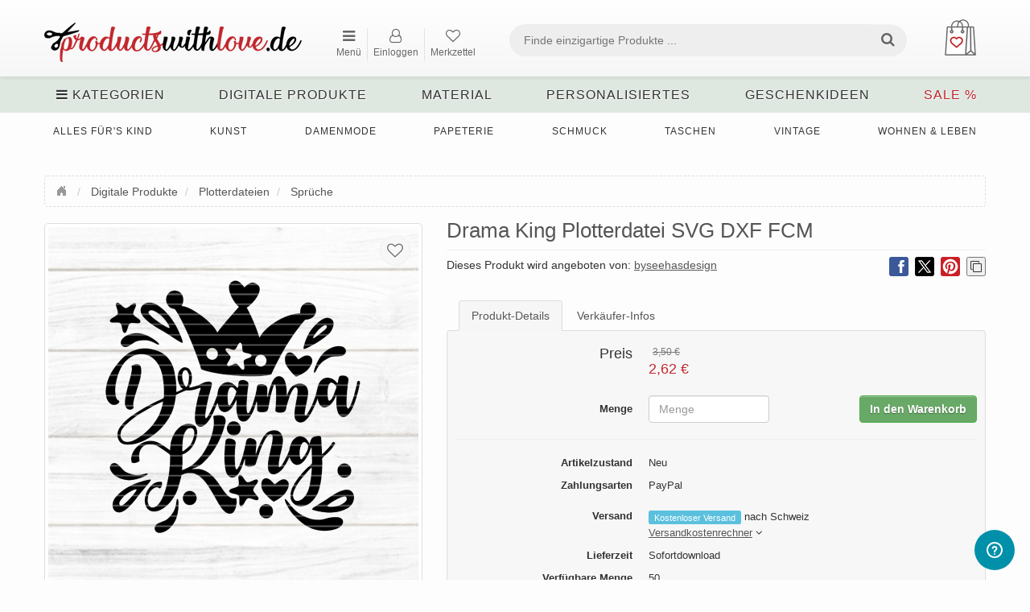

--- FILE ---
content_type: text/html; charset=UTF-8
request_url: https://www.productswithlove.de/listing/plotterdatei-drama-king-svg-dxf/230229
body_size: 36819
content:
<!DOCTYPE html>

<html dir="ltr" lang="de">

<head>

    <title>Drama King Plotterdatei SVG DXF FCM</title>   
    <meta charset="utf-8">
<meta name="robots" content="index, follow">
<meta name="keywords" content="productswithlove, products with love, handgemachtes, individuelles, personalisiertes, handarbeiten, handmade, diy, geschenke, einzelstücke">
<meta name="publisher" content="productswithlove.de">
<meta name="description" content="Drama King Plotterdatei SVG DXF FCMmit PDF-AnleitungPlotterdatei für kleine und große Drama King und König!Für Mann, Sohn, Vater, Onkel, Großvater ein...">
<meta property="og:title" content="Drama King Plotterdatei SVG DXF FCM">
<meta property="og:image" content="https://www.productswithlove.de/uploads/DramaKing_byseehasdesignQuadrat-169028703263.jpg">
<meta property="product:price:amount" content="3.50">
<meta property="product:price:currency" content="EUR">
<meta property="og:site_name" content="productswithlove.de">
<meta property="og:type" content="product">
<meta property="og:image:width" content="800">
<meta property="og:image:height" content="800">
<meta property="og:availability" content="instock">
<meta property="og:url" content="https://www.productswithlove.de/listing/drama-king-plotterdatei-svg-dxf-fcm/230229">
<meta property="og:description" content="Drama King Plotterdatei SVG DXF FCMmit PDF-AnleitungPlotterdatei für kleine und große Drama King und König!Für Mann, Sohn, Vater, Onkel, Großvater ein Deko Text für Bügelfolien auf Bekleidung oder verschiedensten Oberflächen anwendbar.Die Datei i...">
<meta name="twitter:card" content="summary">
<meta name="viewport" content="width=device-width, initial-scale=1.0">
<meta http-equiv="X-UA-Compatible" content="IE=edge">

    <!--[if lt IE 9]> <script type="text/javascript" src="/js/html5shiv.min.js"></script><![endif]-->
<link href="/css/bootstrap.min.css" rel="stylesheet" type="text/css">
<link href="/css/custom-theme/jquery-ui-1.10.0.custom.css" media="screen" rel="stylesheet" type="text/css">
<!--[if lt IE 9]><link href="/css/custom-theme/jquery.ui.1.10.0.ie.css" rel="stylesheet" type="text/css"><![endif]-->
<link href="/css/font-awesome.min.css" media="screen" rel="stylesheet" type="text/css">
<link href="/js/slick/slick.css" rel="stylesheet" type="text/css">
<link href="/js/slick/slick-theme.css" rel="stylesheet" type="text/css">
<link href="/js/magnific-popup/magnific-popup.css" rel="stylesheet" type="text/css">
<link href="/css/style.global.css" rel="stylesheet" type="text/css">
<!--[if lt IE 9]><link href="/css/style.ie.css" media="all" rel="stylesheet" type="text/css"><![endif]-->
<link href="/css/responsive.css" rel="stylesheet" type="text/css">
<link href="/css/mods.css" rel="stylesheet" type="text/css">
<link href="/img/favicon.ico" rel="shortcut icon" type="image/vnd.microsoft.icon">
<script type="text/javascript" src="/js/jquery.min.js"></script>
<script type="text/javascript" src="/js/jquery-migrate-3.0.0.min.js"></script>
<link href="/js/typeahead/autocomplete.css" media="all" rel="stylesheet" type="text/css">
<link rel="canonical" href="https://www.productswithlove.de/listing/drama-king-plotterdatei-svg-dxf-fcm/230229">
<script src="/js/feather.min.js" type="text/javascript"></script>
<link href="/themes/standard/css/style.css?v=September 18 2025 15:26:55." media="all" rel="stylesheet" type="text/css">
<link href="/themes/standard/css/navigation.css" media="all" rel="stylesheet" type="text/css">
<link href="/css/mods.css?v=January 09 2026 13:15:05." media="all" rel="stylesheet" type="text/css">
<link href="/css/responsive.css?v=January 08 2026 18:43:45." media="all" rel="stylesheet" type="text/css">
<link href="/fonts/BodoniEgyptianPro/stylesheet.css" media="all" rel="stylesheet" type="text/css">
<link href="/themes/standard/css/responsive1200.css?v=August 22 2025 07:35:07." media="all" rel="stylesheet" type="text/css">
<link href="/img/favicon/favicon.ico" rel="shortcut icon" type="image/vnd.microsoft.icon">
<link rel="apple-touch-icon" sizes="180x180" href="/img/favicon/apple-touch-icon.png">
<link rel="icon" type="image/png" sizes="32x32" href="img/favicon/favicon-32x32.png">
<link rel="icon" type="image/png" sizes="16x16" href="img/favicon/favicon-16x16.png"></head>

<body>

<div class="nav-full-width"></div>

<!--container fluid -->
<div class="container">

    <!-- desktop & mobile headers -->
    <div id="desktop-navigation" class="hidden-xs">
    <div class="navbar-fixed-top navbar-style">
        <div class="container">
            <!-- logo left -->
            <div class="logo">
                <a href="https://www.productswithlove.de/">
                    <img src="/uploads/pwl_website_logo-163455131291.png"
                         alt="productswithlove.de - Marktplatz für Handgemachtes">
                </a>
            </div>
            <!-- end logo left -->

            <!-- header content -->
            <div class="header-content">
                <!-- horizontal menu -->
                <div class="left-navbar">
                    <div class="loggedinuser">
                        <small>
                            &nbsp;
                                                    </small>
                    </div>

                    <ul style="display: flex; white-space: nowrap;" class="nav navbar-nav">
                        <!-- START | NAVBAR POPUP MENU -->
                        <li>
                            <a style="text-align:center;" id="nav-browse" href="#"
                               alt="Kategorien, Shops, Verkaufen, Anmelden"
                               title="Kategorien, Shops, Verkaufen, Anmelden"><i class="fa fa-bars"></i>
                                <p style="font-size: 12px;">Menü</p></a>
                        </li>
                        <ul id="nav-browse-content">
                                                                                                <div >
                                        <a href="https://www.productswithlove.de/categories"
                                           title="Kategorien durchsuchen">
                                            Kategorien durchsuchen                                        </a>
                                    </div>
                                                                                                                                <div >
                                        <a href="https://www.productswithlove.de/all-stores"
                                           title="Shops entdecken">
                                            Shops entdecken                                        </a>
                                    </div>
                                                                                                                                                                                                                                                        <div >
                                        <a href="https://www.productswithlove.de/sell"
                                           title="Produkt verkaufen">
                                            Produkt verkaufen                                        </a>
                                    </div>
                                                                                                                                                                                            <div >
                                        <a href="https://www.productswithlove.de/site-fees"
                                           title="Verkäufer:in werden">
                                            Verkäufer:in werden                                        </a>
                                    </div>
                                                                                                                        <div>
                                    <a                                             href="https://www.productswithlove.de/register"
                                            alt="Jetzt anmelden"
                                            title="Jetzt anmelden">Jetzt anmelden</a>
                                </div>
                                                    </ul>
                        <!-- START | NAVBAR POPUP MENU -->
                                                    <!--
                            <li>
                                <a style="text-align:center;" href="" alt="" title=""><i class="fa fa-tags nav-icon"></i><p style="font-size: 12px;">Verkaufen</p></a>
                            </li>
                            -->
                            <li>
                                <a style="text-align:center;" class="dialog-box"
                                   href="https://www.productswithlove.de/members/user/login-modal"
                                   alt="Einloggen" title="Einloggen"><i
                                            class="fa fa-user-o nav-icon"></i>
                                    <p style="font-size: 12px;">Einloggen</p></a>
                            </li>
                                                <li>
                            <a style="text-align:center;"
                               href="https://www.productswithlove.de/wishlist"
                               alt="Mein Merkzettel"
                               title="Mein Merkzettel">
                                <i class="fa fa-heart-o nav-icon"></i>
                                <span class="watched-items">
                                                                    </span>
                                <p style="font-size: 12px;">Merkzettel</p>
                            </a>
                        </li>
                                                                    </ul>
                </div>

                <div class="navbar-div-right">
                    <!-- START | NAVBAR RIGHT -->
                    <ul class="nav navbar-nav navbar-right navbar-flex">
                        <div style="float:right;">
                                                            <li>
                                    <button class="cart-btn dropdown-toggle shopping-bag" data-toggle="dropdown">
                        <img class="cart-icon" src="/img/shopping-bag.png" title="Warenkorb ansehen" alt="Warenkorb ansehen">
                        <span class="cart-price" style="vertical-align: bottom"></span>
                        
                    </button>
                    <div class="shopping-cart-dropdown dropdown-menu">
                        
                    <div class="text-center">Dein Warenkorb ist leider noch leer.</div>
                    </div>                                </li>
                                                    </div>
                        <div class="input-field-flex">
                            <form id="form-header-search" class="form-inline form-header"
                                  action="https://www.productswithlove.de/search" method="get">
                                <div class="search-width form-group">
                                    <!-- Mod: Beckmann | Input is required -->
                                    <input required pattern=".*\S+.*" id="basic-search" type="text" name="keywords"
                                           class="search-input input-search"
                                           value=""
                                           placeholder="Finde einzigartige Produkte ..."
                                           oninvalid="this.setCustomValidity('Welches Produkt suchst Du?')"
                                           oninput="this.setCustomValidity('')">
                                </div>
                                <button type="submit" class="search-button btn search-btn"><i
                                            class="fa fa-search search-icon"></i></button>
                            </form>
                        </div>
                    </ul>
                    <!-- END | NAVBAR RIGHT -->
                </div>
            </div>
        </div>
    </div>

    <div class="clearfix"></div>

    <!-- search bar -->
    <div class="search-bar">

        <!-- browse menu -->
        <div class="browse-menu">
            <a id="browse-btn" href="#" alt="Kategorien anzeigen">
                <div><i class="fa fa-bars"></i> Kategorien</div>
            </a>
        </div>

        <ul id="browse-content">
            <li>
                <div class="category-icon">
                    <img src="/img/alle_kategorien.png" alt="Alle Kategorien"
                         title="Alle Kategorien inkl. Unterkategorien ansehen">
                </div>
                <div class="category-icon">
                    <a href="https://www.productswithlove.de/categories"
                       title="Alle Kategorien inkl. Unterkategorien ansehen">
                        Alle Kategorien
                    </a>
                </div>
            </li>
                                <li>
                                                    <div class="category-icon">
                                <img src="/uploads/cache/accessoires-156613241119-30x30-crop.png"
                                     alt="Accessoires"
                                     title="Handgemachte und personalisierte Accessoires">
                            </div>
                                                <div class="category-icon">
                            <a href="https://www.productswithlove.de/category/accessoires">
                                Accessoires                            </a>

                                                    </div>
                    </li>
                                                <li>
                                                    <div class="category-icon">
                                <img src="/uploads/cache/anlaesse_feste-156613252636-30x30-crop.png"
                                     alt="Anlässe & Feste"
                                     title="Handgemachte Deko für alle Anlässe und Feste">
                            </div>
                                                <div class="category-icon">
                            <a href="https://www.productswithlove.de/category/anlaesse-und-feste">
                                Anlässe & Feste                            </a>

                                                    </div>
                    </li>
                                                <li>
                                                    <div class="category-icon">
                                <img src="/uploads/cache/baby-156612579458-30x30-crop.png"
                                     alt="Alles für's Baby"
                                     title="Handgemachte und personalisierte Geschenke für das Baby">
                            </div>
                                                <div class="category-icon">
                            <a href="https://www.productswithlove.de/category/alles-fuers-baby">
                                Alles für's Baby                            </a>

                                                    </div>
                    </li>
                                                <li>
                                                    <div class="category-icon">
                                <img src="/uploads/cache/delikatessen-166741410049-30x30-crop.png"
                                     alt="Delikatessen"
                                     title="Selbstgemachte Geschenke aus der Küche">
                            </div>
                                                <div class="category-icon">
                            <a href="https://www.productswithlove.de/category/delikatessen">
                                Delikatessen                            </a>

                                                    </div>
                    </li>
                                                <li>
                                                    <div class="category-icon">
                                <img src="/uploads/cache/digitale_produkte-167379522425-30x30-crop.png"
                                     alt="Digitale Produkte"
                                     title="Stickdateien, Plotterdateien, Schnittmuster, Anleitungen & E-Books">
                            </div>
                                                <div class="category-icon">
                            <a href="https://www.productswithlove.de/category/digitale-produkte">
                                Digitale Produkte                            </a>

                                                    </div>
                    </li>
                                                <li>
                                                    <div class="category-icon">
                                <img src="/uploads/cache/fachliteratur-156612928391-30x30-crop.png"
                                     alt="Fachliteratur"
                                     title="DIY Magazine und Handmade Bücher für Kreative">
                            </div>
                                                <div class="category-icon">
                            <a href="https://www.productswithlove.de/category/fachliteratur">
                                Fachliteratur                            </a>

                                                    </div>
                    </li>
                                                <li>
                                                    <div class="category-icon">
                                <img src="/uploads/cache/kinder-156612854398-30x30-crop.png"
                                     alt="Alles für's Kind"
                                     title="Handgemachtes und Personalisiertes für Kinder">
                            </div>
                                                <div class="category-icon">
                            <a href="https://www.productswithlove.de/category/alles-fuers-kind">
                                Alles für's Kind                            </a>

                                                    </div>
                    </li>
                                                <li>
                                                    <div class="category-icon">
                                <img src="/uploads/cache/kunst-156612934477-30x30-crop.png"
                                     alt="Kunst"
                                     title="Kunst, Drucke und Handgemaltes für Dein Zuhause">
                            </div>
                                                <div class="category-icon">
                            <a href="https://www.productswithlove.de/category/kunst">
                                Kunst                            </a>

                                                    </div>
                    </li>
                                                <li>
                                                    <div class="category-icon">
                                <img src="/uploads/cache/kurse_dienstleistungen-156613213203-30x30-crop.png"
                                     alt="Kurse & Dienstleistungen"
                                     title="Nähkurse und DIY Workshops für Kreative">
                            </div>
                                                <div class="category-icon">
                            <a href="https://www.productswithlove.de/category/kurse-und-dienstleistungen">
                                Kurse & Dienstleistungen                            </a>

                                                    </div>
                    </li>
                                                <li>
                                                    <div class="category-icon">
                                <img src="/uploads/cache/maenner-156612908189-30x30-crop.png"
                                     alt="Herrenmode"
                                     title="Handgemachte und personalisierte Geschenke für Männer">
                            </div>
                                                <div class="category-icon">
                            <a href="https://www.productswithlove.de/category/herrenmode1111">
                                Herrenmode                            </a>

                                                    </div>
                    </li>
                                                <li>
                                                    <div class="category-icon">
                                <img src="/uploads/cache/material-156613267152-30x30-crop.png"
                                     alt="Material"
                                     title="DIY Material und Bastelbedarf für dein Handmade-Projekt">
                            </div>
                                                <div class="category-icon">
                            <a href="https://www.productswithlove.de/category/material">
                                Material                            </a>

                                                    </div>
                    </li>
                                                <li>
                                                    <div class="category-icon">
                                <img src="/uploads/cache/mode-156612686677-30x30-crop.png"
                                     alt="Damenmode"
                                     title="Handgemachte und individuelle Mode und Kleidung">
                            </div>
                                                <div class="category-icon">
                            <a href="https://www.productswithlove.de/category/damenmode">
                                Damenmode                            </a>

                                                    </div>
                    </li>
                                                <li>
                                                    <div class="category-icon">
                                <img src="/uploads/cache/papier_schreibwaren-156612703703-30x30-crop.png"
                                     alt="Papeterie"
                                     title="Handgemachte und personalisierte Schreibwaren">
                            </div>
                                                <div class="category-icon">
                            <a href="https://www.productswithlove.de/category/papeterie">
                                Papeterie                            </a>

                                                    </div>
                    </li>
                                                <li>
                                                    <div class="category-icon">
                                <img src="/uploads/cache/praesentation_ordnung-156613139617-30x30-crop.png"
                                     alt="Präsentation & Ordnung"
                                     title="Körbe, Boxen, Kästchen und Utensilos für dein Material">
                            </div>
                                                <div class="category-icon">
                            <a href="https://www.productswithlove.de/category/praesentation-und-ordnung">
                                Präsentation & Ordnung                            </a>

                                                    </div>
                    </li>
                                                <li>
                                                    <div class="category-icon">
                                <img src="/uploads/cache/schmuck-156613733370-30x30-crop.png"
                                     alt="Schmuck"
                                     title="Handgemachter, personalisierter Schmuck für Mann & Frau">
                            </div>
                                                <div class="category-icon">
                            <a href="https://www.productswithlove.de/category/schmuck">
                                Schmuck                            </a>

                                                    </div>
                    </li>
                                                <li>
                                                    <div class="category-icon">
                                <img src="/uploads/cache/taschen-156613426410-30x30-crop.png"
                                     alt="Taschen"
                                     title="Handgemachte & individuelle Taschen, Rucksäcke & Beutel">
                            </div>
                                                <div class="category-icon">
                            <a href="https://www.productswithlove.de/category/taschen">
                                Taschen                            </a>

                                                    </div>
                    </li>
                                                <li>
                                                    <div class="category-icon">
                                <img src="/uploads/cache/tierbedarf-156612610148-30x30-crop.png"
                                     alt="Tierbedarf"
                                     title="Handgemachte und personalisierte Produkte für Tiere">
                            </div>
                                                <div class="category-icon">
                            <a href="https://www.productswithlove.de/category/tierbedarf">
                                Tierbedarf                            </a>

                                                    </div>
                    </li>
                                                <li>
                                                    <div class="category-icon">
                                <img src="/uploads/cache/vintage-156613168819-30x30-crop.png"
                                     alt="Vintage"
                                     title="Vintage Unikate, Raritäten, Upcycling und Shabby Chic">
                            </div>
                                                <div class="category-icon">
                            <a href="https://www.productswithlove.de/category/vintage">
                                Vintage                            </a>

                                                    </div>
                    </li>
                                                <li>
                                                    <div class="category-icon">
                                <img src="/uploads/cache/wohnen_leben-156612655206-30x30-crop.png"
                                     alt="Wohnen & Leben"
                                     title="Handgemachtes & Individuelles für ein schönes Zuhause">
                            </div>
                                                <div class="category-icon">
                            <a href="https://www.productswithlove.de/category/wohnen-und-leben">
                                Wohnen & Leben                            </a>

                                                    </div>
                    </li>
                                                <li>
                                                    <div class="category-icon">
                                <img src="/uploads/cache/sonstiges-156613483093-30x30-crop.png"
                                     alt="Weitere Handarbeiten"
                                     title="Sonstige, seltene Handmade Produkte für kreative Köpfe">
                            </div>
                                                <div class="category-icon">
                            <a href="https://www.productswithlove.de/category/weitere-handarbeiten">
                                Weitere Handarbeiten                            </a>

                                                    </div>
                    </li>
                                        <li>
                <div class="category-icon">
                    <img src="/img/sale.png" alt="SALE. Reduzierte Produkte.">
                </div>
                <div class="category-icon">
                    <a class="pwl-red" href="https://www.productswithlove.de/sale">
                        SALE
                    </a>
                </div>
            </li>
        </ul>
        <!-- end browse menu -->

        
                <div class="fs-dropdown">
                    <div class="browse-menu">
                        <a href="https://www.productswithlove.de/category/digitale-produkte" class="category-has-children"
                           data-category-id="24837">
                            Digitale Produkte                                                    </a>
                    </div>
                    <div class="dropdown-menu fs-dropdown-menu">
                        <div class="row">
                                                            <div>
                                    <div class="masonry-layout">
                                                                                        <div class="masonry-layout__panel">
                                                    <div class="subcategory-header">
                                                        <a href="https://www.productswithlove.de/category/digitale-produkte_anleitungen-und-e-books">
                                                            Anleitungen & E-Books                                                                                                                    </a>
                                                    </div>

                                                                                                            <div class="subcategories">
                                                                                                                                <div>
                                                                        <a href="https://www.productswithlove.de/category/digitale-produkte_anleitungen-und-e-books_basteln">
                                                                            Basteln                                                                                                                                                    </a>
                                                                    </div>
                                                                                                                                    <div>
                                                                        <a href="https://www.productswithlove.de/category/digitale-produkte_anleitungen-und-e-books_haekeln">
                                                                            Häkeln                                                                                                                                                    </a>
                                                                    </div>
                                                                                                                                    <div>
                                                                        <a href="https://www.productswithlove.de/category/digitale-produkte_anleitungen-und-e-books_plotten">
                                                                            Plotten                                                                                                                                                    </a>
                                                                    </div>
                                                                                                                                    <div>
                                                                        <a href="https://www.productswithlove.de/category/digitale-produkte_anleitungen-und-e-books_sonstige">
                                                                            Sonstige                                                                                                                                                    </a>
                                                                    </div>
                                                                                                                        </div>
                                                                                                    </div>
                                                                                                <div class="masonry-layout__panel">
                                                    <div class="subcategory-header">
                                                        <a href="https://www.productswithlove.de/category/digitale-produkte_freebies">
                                                            Freebies                                                                                                                    </a>
                                                    </div>

                                                                                                            <div class="subcategories">
                                                                                                                                <div>
                                                                        <a href="https://www.productswithlove.de/category/digitale-produkte_freebies_anleitungen">
                                                                            Anleitungen                                                                                                                                                    </a>
                                                                    </div>
                                                                                                                        </div>
                                                                                                    </div>
                                                                                                <div class="masonry-layout__panel">
                                                    <div class="subcategory-header">
                                                        <a href="https://www.productswithlove.de/category/digitale-produkte_pinsel-fuer-zeichenprogramme">
                                                            Pinsel für Zeichenprogramme                                                                                                                    </a>
                                                    </div>

                                                                                                    </div>
                                                                                                <div class="masonry-layout__panel">
                                                    <div class="subcategory-header">
                                                        <a href="https://www.productswithlove.de/category/digitale-produkte_plotterdateien">
                                                            Plotterdateien                                                                                                                    </a>
                                                    </div>

                                                                                                            <div class="subcategories">
                                                                                                                                <div>
                                                                        <a href="https://www.productswithlove.de/category/digitale-produkte_plotterdateien_anlaesse-und-feste">
                                                                            Anlässe & Feste                                                                                                                                                    </a>
                                                                    </div>
                                                                                                                                    <div>
                                                                        <a href="https://www.productswithlove.de/category/digitale-produkte_plotterdateien_blumen">
                                                                            Blumen                                                                                                                                                    </a>
                                                                    </div>
                                                                                                                                    <div>
                                                                        <a href="https://www.productswithlove.de/category/digitale-produkte_plotterdateien_buchstaben">
                                                                            Buchstaben                                                                                                                                                    </a>
                                                                    </div>
                                                                                                                                    <div>
                                                                        <a href="https://www.productswithlove.de/category/digitale-produkte_plotterdateien_fantasy">
                                                                            Fantasy                                                                                                                                                    </a>
                                                                    </div>
                                                                                                                                    <div>
                                                                        <a href="https://www.productswithlove.de/category/digitale-produkte_plotterdateien_maritim">
                                                                            Maritim                                                                                                                                                    </a>
                                                                    </div>
                                                                                                                                    <div>
                                                                        <a href="https://www.productswithlove.de/category/digitale-produkte_plotterdateien_sprueche">
                                                                            Sprüche                                                                                                                                                    </a>
                                                                    </div>
                                                                                                                                    <div>
                                                                        <a href="https://www.productswithlove.de/category/digitale-produkte_plotterdateien_tiere">
                                                                            Tiere                                                                                                                                                    </a>
                                                                    </div>
                                                                                                                                    <div>
                                                                        <a href="https://www.productswithlove.de/category/digitale-produkte_plotterdateien_zahlen">
                                                                            Zahlen                                                                                                                                                    </a>
                                                                    </div>
                                                                                                                                    <div>
                                                                        <a href="https://www.productswithlove.de/category/digitale-produkte_plotterdateien_sonstige-plotterdateien">
                                                                            Sonstige Plotterdateien                                                                                                                                                    </a>
                                                                    </div>
                                                                                                                        </div>
                                                                                                    </div>
                                                                                                <div class="masonry-layout__panel">
                                                    <div class="subcategory-header">
                                                        <a href="https://www.productswithlove.de/category/digitale-produkte_schnittmuster">
                                                            Schnittmuster                                                                                                                    </a>
                                                    </div>

                                                                                                            <div class="subcategories">
                                                                                                                                <div>
                                                                        <a href="https://www.productswithlove.de/category/digitale-produkte_schnittmuster_weitere-schnittmuster">
                                                                            Weitere Schnittmuster                                                                                                                                                    </a>
                                                                    </div>
                                                                                                                        </div>
                                                                                                    </div>
                                                                                                <div class="masonry-layout__panel">
                                                    <div class="subcategory-header">
                                                        <a href="https://www.productswithlove.de/category/digitale-produkte_stickdateien">
                                                            Stickdateien                                                                                                                    </a>
                                                    </div>

                                                                                                            <div class="subcategories">
                                                                                                                                <div>
                                                                        <a href="https://www.productswithlove.de/category/digitale-produkte_stickdateien_anlaesse-und-feste">
                                                                            Anlässe & Feste                                                                                                                                                    </a>
                                                                    </div>
                                                                                                                                    <div>
                                                                        <a href="https://www.productswithlove.de/category/digitale-produkte_stickdateien_blumen">
                                                                            Blumen                                                                                                                                                    </a>
                                                                    </div>
                                                                                                                                    <div>
                                                                        <a href="https://www.productswithlove.de/category/digitale-produkte_stickdateien_buchstaben">
                                                                            Buchstaben                                                                                                                                                    </a>
                                                                    </div>
                                                                                                                                    <div>
                                                                        <a href="https://www.productswithlove.de/category/digitale-produkte_stickdateien_fahrzeuge">
                                                                            Fahrzeuge                                                                                                                                                    </a>
                                                                    </div>
                                                                                                                                    <div>
                                                                        <a href="https://www.productswithlove.de/category/digitale-produkte_stickdateien_fantasy">
                                                                            Fantasy                                                                                                                                                    </a>
                                                                    </div>
                                                                                                                                    <div>
                                                                        <a href="https://www.productswithlove.de/category/digitale-produkte_stickdateien_maritim">
                                                                            Maritim                                                                                                                                                    </a>
                                                                    </div>
                                                                                                                                    <div>
                                                                        <a href="https://www.productswithlove.de/category/digitale-produkte_stickdateien_musik">
                                                                            Musik                                                                                                                                                    </a>
                                                                    </div>
                                                                                                                                    <div>
                                                                        <a href="https://www.productswithlove.de/category/digitale-produkte_stickdateien_sport">
                                                                            Sport                                                                                                                                                    </a>
                                                                    </div>
                                                                                                                                    <div>
                                                                        <a href="https://www.productswithlove.de/category/digitale-produkte_stickdateien_sprueche">
                                                                            Sprüche                                                                                                                                                    </a>
                                                                    </div>
                                                                                                                                    <div>
                                                                        <a href="https://www.productswithlove.de/category/digitale-produkte_stickdateien_sternzeichen">
                                                                            Sternzeichen                                                                                                                                                    </a>
                                                                    </div>
                                                                                                                                    <div>
                                                                        <a href="https://www.productswithlove.de/category/digitale-produkte_stickdateien_tiere">
                                                                            Tiere                                                                                                                                                    </a>
                                                                    </div>
                                                                                                                                    <div>
                                                                        <a href="https://www.productswithlove.de/category/digitale-produkte_stickdateien_zahlen">
                                                                            Zahlen                                                                                                                                                    </a>
                                                                    </div>
                                                                                                                                    <div>
                                                                        <a href="https://www.productswithlove.de/category/digitale-produkte_stickdateien_sonstige-stickdateien">
                                                                            Sonstige Stickdateien                                                                                                                                                    </a>
                                                                    </div>
                                                                                                                        </div>
                                                                                                    </div>
                                                                                    </div>
                                </div>
                                                    </div>
                    </div>
                </div>
                
                <div class="fs-dropdown">
                    <div class="browse-menu">
                        <a href="https://www.productswithlove.de/category/material" class="category-has-children"
                           data-category-id="9783">
                            Material                                                    </a>
                    </div>
                    <div class="dropdown-menu fs-dropdown-menu">
                        <div class="row">
                                                            <div>
                                    <div class="masonry-layout">
                                                                                        <div class="masonry-layout__panel">
                                                    <div class="subcategory-header">
                                                        <a href="https://www.productswithlove.de/category/material_anleitungen">
                                                            Anleitungen                                                                                                                    </a>
                                                    </div>

                                                                                                            <div class="subcategories">
                                                                                                                                <div>
                                                                        <a href="https://www.productswithlove.de/category/material_anleitungen_haekelanleitungen">
                                                                            Häkelanleitungen                                                                                                                                                    </a>
                                                                    </div>
                                                                                                                                    <div>
                                                                        <a href="https://www.productswithlove.de/category/material_anleitungen_naehanleitungen-kind">
                                                                            Nähanleitungen Kind                                                                                                                                                    </a>
                                                                    </div>
                                                                                                                        </div>
                                                                                                    </div>
                                                                                                <div class="masonry-layout__panel">
                                                    <div class="subcategory-header">
                                                        <a href="https://www.productswithlove.de/category/material_applikationen">
                                                            Applikationen                                                                                                                    </a>
                                                    </div>

                                                                                                            <div class="subcategories">
                                                                                                                                <div>
                                                                        <a href="https://www.productswithlove.de/category/material_applikationen_aufnaeher">
                                                                            Aufnäher                                                                                                                                                    </a>
                                                                    </div>
                                                                                                                                    <div>
                                                                        <a href="https://www.productswithlove.de/category/material_applikationen_buegelbilder">
                                                                            Bügelbilder                                                                                                                                                    </a>
                                                                    </div>
                                                                                                                        </div>
                                                                                                    </div>
                                                                                                <div class="masonry-layout__panel">
                                                    <div class="subcategory-header">
                                                        <a href="https://www.productswithlove.de/category/material_bastelbedarf">
                                                            Bastelbedarf                                                                                                                    </a>
                                                    </div>

                                                                                                            <div class="subcategories">
                                                                                                                                <div>
                                                                        <a href="https://www.productswithlove.de/category/material_bastelbedarf_bastelset">
                                                                            Bastelset                                                                                                                                                    </a>
                                                                    </div>
                                                                                                                                    <div>
                                                                        <a href="https://www.productswithlove.de/category/material_bastelbedarf_faltblaetter">
                                                                            Faltblätter                                                                                                                                                    </a>
                                                                    </div>
                                                                                                                                    <div>
                                                                        <a href="https://www.productswithlove.de/category/material_bastelbedarf_klebstoff">
                                                                            Klebstoff                                                                                                                                                    </a>
                                                                    </div>
                                                                                                                                    <div>
                                                                        <a href="https://www.productswithlove.de/category/material_bastelbedarf_papierboegen">
                                                                            Papierbögen                                                                                                                                                    </a>
                                                                    </div>
                                                                                                                                    <div>
                                                                        <a href="https://www.productswithlove.de/category/material_bastelbedarf_schablonen">
                                                                            Schablonen                                                                                                                                                    </a>
                                                                    </div>
                                                                                                                                    <div>
                                                                        <a href="https://www.productswithlove.de/category/material_bastelbedarf_scrapbooking">
                                                                            Scrapbooking                                                                                                                                                    </a>
                                                                    </div>
                                                                                                                                    <div>
                                                                        <a href="https://www.productswithlove.de/category/material_bastelbedarf_stempel">
                                                                            Stempel                                                                                                                                                    </a>
                                                                    </div>
                                                                                                                                    <div>
                                                                        <a href="https://www.productswithlove.de/category/material_bastelbedarf_stempelkissen">
                                                                            Stempelkissen                                                                                                                                                    </a>
                                                                    </div>
                                                                                                                                    <div>
                                                                        <a href="https://www.productswithlove.de/category/material_bastelbedarf_weiteres">
                                                                            Weiteres                                                                                                                                                    </a>
                                                                    </div>
                                                                                                                        </div>
                                                                                                    </div>
                                                                                                <div class="masonry-layout__panel">
                                                    <div class="subcategory-header">
                                                        <a href="https://www.productswithlove.de/category/material_bastelstoffe">
                                                            Bastelstoffe                                                                                                                    </a>
                                                    </div>

                                                                                                            <div class="subcategories">
                                                                                                                                <div>
                                                                        <a href="https://www.productswithlove.de/category/material_bastelstoffe_filz-und-filzplatten">
                                                                            Filz & Filzplatten                                                                                                                                                    </a>
                                                                    </div>
                                                                                                                                    <div>
                                                                        <a href="https://www.productswithlove.de/category/material_bastelstoffe_tuell-und-organza">
                                                                            Tüll & Organza                                                                                                                                                    </a>
                                                                    </div>
                                                                                                                        </div>
                                                                                                    </div>
                                                                                                <div class="masonry-layout__panel">
                                                    <div class="subcategory-header">
                                                        <a href="https://www.productswithlove.de/category/material_borten-und-baender">
                                                            Borten & Bänder                                                                                                                    </a>
                                                    </div>

                                                                                                            <div class="subcategories">
                                                                                                                                <div>
                                                                        <a href="https://www.productswithlove.de/category/material_borten-und-baender_elastik-und-gummiband">
                                                                            Elastik- & Gummiband                                                                                                                                                    </a>
                                                                    </div>
                                                                                                                                    <div>
                                                                        <a href="https://www.productswithlove.de/category/material_borten-und-baender_gurtband">
                                                                            Gurtband                                                                                                                                                    </a>
                                                                    </div>
                                                                                                                                    <div>
                                                                        <a href="https://www.productswithlove.de/category/material_borten-und-baender_kordeln">
                                                                            Kordeln                                                                                                                                                    </a>
                                                                    </div>
                                                                                                                                    <div>
                                                                        <a href="https://www.productswithlove.de/category/material_borten-und-baender_paspelband">
                                                                            Paspelband                                                                                                                                                    </a>
                                                                    </div>
                                                                                                                                    <div>
                                                                        <a href="https://www.productswithlove.de/category/material_borten-und-baender_quastenborte-und-fransenband">
                                                                            Quastenborte & Fransenband                                                                                                                                                    </a>
                                                                    </div>
                                                                                                                                    <div>
                                                                        <a href="https://www.productswithlove.de/category/material_borten-und-baender_satinband">
                                                                            Satinband                                                                                                                                                    </a>
                                                                    </div>
                                                                                                                                    <div>
                                                                        <a href="https://www.productswithlove.de/category/material_borten-und-baender_schraegband">
                                                                            Schrägband                                                                                                                                                    </a>
                                                                    </div>
                                                                                                                                    <div>
                                                                        <a href="https://www.productswithlove.de/category/material_borten-und-baender_webband">
                                                                            Webband                                                                                                                                                    </a>
                                                                    </div>
                                                                                                                                    <div>
                                                                        <a href="https://www.productswithlove.de/category/material_borten-und-baender_weiteres">
                                                                            Weiteres                                                                                                                                                    </a>
                                                                    </div>
                                                                                                                                    <div>
                                                                        <a href="https://www.productswithlove.de/category/material_borten-und-baender_zackenlitzen">
                                                                            Zackenlitzen                                                                                                                                                    </a>
                                                                    </div>
                                                                                                                        </div>
                                                                                                    </div>
                                                                                                <div class="masonry-layout__panel">
                                                    <div class="subcategory-header">
                                                        <a href="https://www.productswithlove.de/category/material_floristikbedarf">
                                                            Floristikbedarf                                                                                                                    </a>
                                                    </div>

                                                                                                            <div class="subcategories">
                                                                                                                                <div>
                                                                        <a href="https://www.productswithlove.de/category/material_floristikbedarf_draht">
                                                                            Draht                                                                                                                                                    </a>
                                                                    </div>
                                                                                                                        </div>
                                                                                                    </div>
                                                                                                <div class="masonry-layout__panel">
                                                    <div class="subcategory-header">
                                                        <a href="https://www.productswithlove.de/category/material_knoepfe">
                                                            Knöpfe                                                                                                                    </a>
                                                    </div>

                                                                                                            <div class="subcategories">
                                                                                                                                <div>
                                                                        <a href="https://www.productswithlove.de/category/material_knoepfe_druckknoepfe">
                                                                            Druckknöpfe                                                                                                                                                    </a>
                                                                    </div>
                                                                                                                                    <div>
                                                                        <a href="https://www.productswithlove.de/category/material_knoepfe_weiteres">
                                                                            Weiteres                                                                                                                                                    </a>
                                                                    </div>
                                                                                                                        </div>
                                                                                                    </div>
                                                                                                <div class="masonry-layout__panel">
                                                    <div class="subcategory-header">
                                                        <a href="https://www.productswithlove.de/category/material_kuenstlerbedarf">
                                                            Künstlerbedarf                                                                                                                    </a>
                                                    </div>

                                                                                                            <div class="subcategories">
                                                                                                                                <div>
                                                                        <a href="https://www.productswithlove.de/category/material_kuenstlerbedarf_kreide">
                                                                            Kreide                                                                                                                                                    </a>
                                                                    </div>
                                                                                                                                    <div>
                                                                        <a href="https://www.productswithlove.de/category/material_kuenstlerbedarf_pinsel">
                                                                            Pinsel                                                                                                                                                    </a>
                                                                    </div>
                                                                                                                                    <div>
                                                                        <a href="https://www.productswithlove.de/category/material_kuenstlerbedarf_weiteres">
                                                                            Weiteres                                                                                                                                                    </a>
                                                                    </div>
                                                                                                                                    <div>
                                                                        <a href="https://www.productswithlove.de/category/material_kuenstlerbedarf_zeichenmaterial">
                                                                            Zeichenmaterial                                                                                                                                                    </a>
                                                                    </div>
                                                                                                                        </div>
                                                                                                    </div>
                                                                                                <div class="masonry-layout__panel">
                                                    <div class="subcategory-header">
                                                        <a href="https://www.productswithlove.de/category/material_kurzwaren-und-naehzubehoer">
                                                            Kurzwaren & Nähzubehör                                                                                                                    </a>
                                                    </div>

                                                                                                            <div class="subcategories">
                                                                                                                                <div>
                                                                        <a href="https://www.productswithlove.de/category/material_kurzwaren-und-naehzubehoer_etiketten">
                                                                            Etiketten                                                                                                                                                    </a>
                                                                    </div>
                                                                                                                                    <div>
                                                                        <a href="https://www.productswithlove.de/category/material_kurzwaren-und-naehzubehoer_filznadeln">
                                                                            Filznadeln                                                                                                                                                    </a>
                                                                    </div>
                                                                                                                                    <div>
                                                                        <a href="https://www.productswithlove.de/category/material_kurzwaren-und-naehzubehoer_guertelschnallen">
                                                                            Gürtelschnallen                                                                                                                                                    </a>
                                                                    </div>
                                                                                                                                    <div>
                                                                        <a href="https://www.productswithlove.de/category/material_kurzwaren-und-naehzubehoer_haekelnadeln">
                                                                            Häkelnadeln                                                                                                                                                    </a>
                                                                    </div>
                                                                                                                                    <div>
                                                                        <a href="https://www.productswithlove.de/category/material_kurzwaren-und-naehzubehoer_karabinerhaken">
                                                                            Karabinerhaken                                                                                                                                                    </a>
                                                                    </div>
                                                                                                                                    <div>
                                                                        <a href="https://www.productswithlove.de/category/material_kurzwaren-und-naehzubehoer_kordelstopper">
                                                                            Kordelstopper                                                                                                                                                    </a>
                                                                    </div>
                                                                                                                                    <div>
                                                                        <a href="https://www.productswithlove.de/category/material_kurzwaren-und-naehzubehoer_massbaender">
                                                                            Maßbänder                                                                                                                                                    </a>
                                                                    </div>
                                                                                                                                    <div>
                                                                        <a href="https://www.productswithlove.de/category/material_kurzwaren-und-naehzubehoer_naehnadeln">
                                                                            Nähnadeln                                                                                                                                                    </a>
                                                                    </div>
                                                                                                                                    <div>
                                                                        <a href="https://www.productswithlove.de/category/material_kurzwaren-und-naehzubehoer_oesen-und-nieten">
                                                                            Ösen & Nieten                                                                                                                                                    </a>
                                                                    </div>
                                                                                                                                    <div>
                                                                        <a href="https://www.productswithlove.de/category/material_kurzwaren-und-naehzubehoer_reissverschluesse">
                                                                            Reißverschlüsse                                                                                                                                                    </a>
                                                                    </div>
                                                                                                                                    <div>
                                                                        <a href="https://www.productswithlove.de/category/material_kurzwaren-und-naehzubehoer_rollschneider-und-scheren">
                                                                            Rollschneider & Scheren                                                                                                                                                    </a>
                                                                    </div>
                                                                                                                                    <div>
                                                                        <a href="https://www.productswithlove.de/category/material_kurzwaren-und-naehzubehoer_schluesselband-rohlinge">
                                                                            Schlüsselband-Rohlinge                                                                                                                                                    </a>
                                                                    </div>
                                                                                                                                    <div>
                                                                        <a href="https://www.productswithlove.de/category/material_kurzwaren-und-naehzubehoer_schluesselringe">
                                                                            Schlüsselringe                                                                                                                                                    </a>
                                                                    </div>
                                                                                                                                    <div>
                                                                        <a href="https://www.productswithlove.de/category/material_kurzwaren-und-naehzubehoer_schnallen-und-schliessen">
                                                                            Schnallen & Schließen                                                                                                                                                    </a>
                                                                    </div>
                                                                                                                                    <div>
                                                                        <a href="https://www.productswithlove.de/category/material_kurzwaren-und-naehzubehoer_stecknadeln">
                                                                            Stecknadeln                                                                                                                                                    </a>
                                                                    </div>
                                                                                                                                    <div>
                                                                        <a href="https://www.productswithlove.de/category/material_kurzwaren-und-naehzubehoer_sticknadeln">
                                                                            Sticknadeln                                                                                                                                                    </a>
                                                                    </div>
                                                                                                                                    <div>
                                                                        <a href="https://www.productswithlove.de/category/material_kurzwaren-und-naehzubehoer_stickrahmen">
                                                                            Stickrahmen                                                                                                                                                    </a>
                                                                    </div>
                                                                                                                                    <div>
                                                                        <a href="https://www.productswithlove.de/category/material_kurzwaren-und-naehzubehoer_stricknadeln">
                                                                            Stricknadeln                                                                                                                                                    </a>
                                                                    </div>
                                                                                                                                    <div>
                                                                        <a href="https://www.productswithlove.de/category/material_kurzwaren-und-naehzubehoer_taschenbuegel">
                                                                            Taschenbügel                                                                                                                                                    </a>
                                                                    </div>
                                                                                                                                    <div>
                                                                        <a href="https://www.productswithlove.de/category/material_kurzwaren-und-naehzubehoer_taschengriffe">
                                                                            Taschengriffe                                                                                                                                                    </a>
                                                                    </div>
                                                                                                                                    <div>
                                                                        <a href="https://www.productswithlove.de/category/material_kurzwaren-und-naehzubehoer_vliese-und-buegeleinlage">
                                                                            Vliese & Bügeleinlage                                                                                                                                                    </a>
                                                                    </div>
                                                                                                                                    <div>
                                                                        <a href="https://www.productswithlove.de/category/material_kurzwaren-und-naehzubehoer_volumenvlies-und-fuellwatte">
                                                                            Volumenvlies & Füllwatte                                                                                                                                                    </a>
                                                                    </div>
                                                                                                                                    <div>
                                                                        <a href="https://www.productswithlove.de/category/material_kurzwaren-und-naehzubehoer_weiteres">
                                                                            Weiteres                                                                                                                                                    </a>
                                                                    </div>
                                                                                                                        </div>
                                                                                                    </div>
                                                                                                <div class="masonry-layout__panel">
                                                    <div class="subcategory-header">
                                                        <a href="https://www.productswithlove.de/category/material_moebeltischlerbedarf">
                                                            Möbeltischlerbedarf                                                                                                                    </a>
                                                    </div>

                                                                                                            <div class="subcategories">
                                                                                                                                <div>
                                                                        <a href="https://www.productswithlove.de/category/material_moebeltischlerbedarf_beschlaege">
                                                                            Beschläge                                                                                                                                                    </a>
                                                                    </div>
                                                                                                                        </div>
                                                                                                    </div>
                                                                                                <div class="masonry-layout__panel">
                                                    <div class="subcategory-header">
                                                        <a href="https://www.productswithlove.de/category/material_perlen-und-steine">
                                                            Perlen & Steine                                                                                                                    </a>
                                                    </div>

                                                                                                            <div class="subcategories">
                                                                                                                                <div>
                                                                        <a href="https://www.productswithlove.de/category/material_perlen-und-steine_holzperlen">
                                                                            Holzperlen                                                                                                                                                    </a>
                                                                    </div>
                                                                                                                                    <div>
                                                                        <a href="https://www.productswithlove.de/category/material_perlen-und-steine_metallperlen">
                                                                            Metallperlen                                                                                                                                                    </a>
                                                                    </div>
                                                                                                                                    <div>
                                                                        <a href="https://www.productswithlove.de/category/material_perlen-und-steine_weiteres">
                                                                            Weiteres                                                                                                                                                    </a>
                                                                    </div>
                                                                                                                        </div>
                                                                                                    </div>
                                                                                                <div class="masonry-layout__panel">
                                                    <div class="subcategory-header">
                                                        <a href="https://www.productswithlove.de/category/material_schmuckanhaenger">
                                                            Schmuckanhänger                                                                                                                    </a>
                                                    </div>

                                                                                                            <div class="subcategories">
                                                                                                                                <div>
                                                                        <a href="https://www.productswithlove.de/category/material_schmuckanhaenger_anhaenger-blaetter">
                                                                            Anhänger Blätter                                                                                                                                                    </a>
                                                                    </div>
                                                                                                                                    <div>
                                                                        <a href="https://www.productswithlove.de/category/material_schmuckanhaenger_anhaenger-herz">
                                                                            Anhänger Herz                                                                                                                                                    </a>
                                                                    </div>
                                                                                                                                    <div>
                                                                        <a href="https://www.productswithlove.de/category/material_schmuckanhaenger_anhaenger-tiere">
                                                                            Anhänger Tiere                                                                                                                                                    </a>
                                                                    </div>
                                                                                                                                    <div>
                                                                        <a href="https://www.productswithlove.de/category/material_schmuckanhaenger_anhaenger-voegel">
                                                                            Anhänger Vögel                                                                                                                                                    </a>
                                                                    </div>
                                                                                                                                    <div>
                                                                        <a href="https://www.productswithlove.de/category/material_schmuckanhaenger_fassungen">
                                                                            Fassungen                                                                                                                                                    </a>
                                                                    </div>
                                                                                                                                    <div>
                                                                        <a href="https://www.productswithlove.de/category/material_schmuckanhaenger_weiteres">
                                                                            Weiteres                                                                                                                                                    </a>
                                                                    </div>
                                                                                                                        </div>
                                                                                                    </div>
                                                                                                <div class="masonry-layout__panel">
                                                    <div class="subcategory-header">
                                                        <a href="https://www.productswithlove.de/category/material_schmuckbaender-und-ketten">
                                                            Schmuckbänder & Ketten                                                                                                                    </a>
                                                    </div>

                                                                                                            <div class="subcategories">
                                                                                                                                <div>
                                                                        <a href="https://www.productswithlove.de/category/material_schmuckbaender-und-ketten_schmuckband">
                                                                            Schmuckband                                                                                                                                                    </a>
                                                                    </div>
                                                                                                                                    <div>
                                                                        <a href="https://www.productswithlove.de/category/material_schmuckbaender-und-ketten_schmuckdraht">
                                                                            Schmuckdraht                                                                                                                                                    </a>
                                                                    </div>
                                                                                                                        </div>
                                                                                                    </div>
                                                                                                <div class="masonry-layout__panel">
                                                    <div class="subcategory-header">
                                                        <a href="https://www.productswithlove.de/category/material_schmuckverschluesse-und-co">
                                                            Schmuckverschlüsse & Co.                                                                                                                    </a>
                                                    </div>

                                                                                                            <div class="subcategories">
                                                                                                                                <div>
                                                                        <a href="https://www.productswithlove.de/category/material_schmuckverschluesse-und-co_karabiner-und-federringe">
                                                                            Karabiner & Federringe                                                                                                                                                    </a>
                                                                    </div>
                                                                                                                                    <div>
                                                                        <a href="https://www.productswithlove.de/category/material_schmuckverschluesse-und-co_weiteres">
                                                                            Weiteres                                                                                                                                                    </a>
                                                                    </div>
                                                                                                                        </div>
                                                                                                    </div>
                                                                                                <div class="masonry-layout__panel">
                                                    <div class="subcategory-header">
                                                        <a href="https://www.productswithlove.de/category/material_stoffe-gemustert">
                                                            Stoffe gemustert                                                                                                                    </a>
                                                    </div>

                                                                                                            <div class="subcategories">
                                                                                                                                <div>
                                                                        <a href="https://www.productswithlove.de/category/material_stoffe-gemustert_bio-stoffe">
                                                                            Bio-Stoffe                                                                                                                                                    </a>
                                                                    </div>
                                                                                                                                    <div>
                                                                        <a href="https://www.productswithlove.de/category/material_stoffe-gemustert_designerstoffe-usa">
                                                                            Designerstoffe USA                                                                                                                                                    </a>
                                                                    </div>
                                                                                                                                    <div>
                                                                        <a href="https://www.productswithlove.de/category/material_stoffe-gemustert_kinderstoffe">
                                                                            Kinderstoffe                                                                                                                                                    </a>
                                                                    </div>
                                                                                                                                    <div>
                                                                        <a href="https://www.productswithlove.de/category/material_stoffe-gemustert_miederstoffe">
                                                                            Miederstoffe                                                                                                                                                    </a>
                                                                    </div>
                                                                                                                                    <div>
                                                                        <a href="https://www.productswithlove.de/category/material_stoffe-gemustert_stoff-autos">
                                                                            Stoff Autos                                                                                                                                                    </a>
                                                                    </div>
                                                                                                                                    <div>
                                                                        <a href="https://www.productswithlove.de/category/material_stoffe-gemustert_stoff-blumen">
                                                                            Stoff Blumen                                                                                                                                                    </a>
                                                                    </div>
                                                                                                                                    <div>
                                                                        <a href="https://www.productswithlove.de/category/material_stoffe-gemustert_stoff-elefanten">
                                                                            Stoff Elefanten                                                                                                                                                    </a>
                                                                    </div>
                                                                                                                                    <div>
                                                                        <a href="https://www.productswithlove.de/category/material_stoffe-gemustert_stoff-eulen">
                                                                            Stoff Eulen                                                                                                                                                    </a>
                                                                    </div>
                                                                                                                                    <div>
                                                                        <a href="https://www.productswithlove.de/category/material_stoffe-gemustert_stoff-grafische-muster">
                                                                            Stoff grafische Muster                                                                                                                                                    </a>
                                                                    </div>
                                                                                                                                    <div>
                                                                        <a href="https://www.productswithlove.de/category/material_stoffe-gemustert_stoff-herzen">
                                                                            Stoff Herzen                                                                                                                                                    </a>
                                                                    </div>
                                                                                                                                    <div>
                                                                        <a href="https://www.productswithlove.de/category/material_stoffe-gemustert_stoff-japanische-motive">
                                                                            Stoff japanische Motive                                                                                                                                                    </a>
                                                                    </div>
                                                                                                                                    <div>
                                                                        <a href="https://www.productswithlove.de/category/material_stoffe-gemustert_stoff-karo">
                                                                            Stoff Karo                                                                                                                                                    </a>
                                                                    </div>
                                                                                                                                    <div>
                                                                        <a href="https://www.productswithlove.de/category/material_stoffe-gemustert_stoff-obst-und-gemuese">
                                                                            Stoff Obst & Gemüse                                                                                                                                                    </a>
                                                                    </div>
                                                                                                                                    <div>
                                                                        <a href="https://www.productswithlove.de/category/material_stoffe-gemustert_stoff-ornamente">
                                                                            Stoff Ornamente                                                                                                                                                    </a>
                                                                    </div>
                                                                                                                                    <div>
                                                                        <a href="https://www.productswithlove.de/category/material_stoffe-gemustert_stoff-paisley">
                                                                            Stoff Paisley                                                                                                                                                    </a>
                                                                    </div>
                                                                                                                                    <div>
                                                                        <a href="https://www.productswithlove.de/category/material_stoffe-gemustert_stoff-punkte">
                                                                            Stoff Punkte                                                                                                                                                    </a>
                                                                    </div>
                                                                                                                                    <div>
                                                                        <a href="https://www.productswithlove.de/category/material_stoffe-gemustert_stoff-rehe">
                                                                            Stoff Rehe                                                                                                                                                    </a>
                                                                    </div>
                                                                                                                                    <div>
                                                                        <a href="https://www.productswithlove.de/category/material_stoffe-gemustert_stoff-retro">
                                                                            Stoff retro                                                                                                                                                    </a>
                                                                    </div>
                                                                                                                                    <div>
                                                                        <a href="https://www.productswithlove.de/category/material_stoffe-gemustert_stoff-rosen">
                                                                            Stoff Rosen                                                                                                                                                    </a>
                                                                    </div>
                                                                                                                                    <div>
                                                                        <a href="https://www.productswithlove.de/category/material_stoffe-gemustert_stoff-schmetterlinge">
                                                                            Stoff Schmetterlinge                                                                                                                                                    </a>
                                                                    </div>
                                                                                                                                    <div>
                                                                        <a href="https://www.productswithlove.de/category/material_stoffe-gemustert_stoff-sterne">
                                                                            Stoff Sterne                                                                                                                                                    </a>
                                                                    </div>
                                                                                                                                    <div>
                                                                        <a href="https://www.productswithlove.de/category/material_stoffe-gemustert_stoff-streifen">
                                                                            Stoff Streifen                                                                                                                                                    </a>
                                                                    </div>
                                                                                                                                    <div>
                                                                        <a href="https://www.productswithlove.de/category/material_stoffe-gemustert_stoff-streublumen">
                                                                            Stoff Streublumen                                                                                                                                                    </a>
                                                                    </div>
                                                                                                                                    <div>
                                                                        <a href="https://www.productswithlove.de/category/material_stoffe-gemustert_stoff-tiermotive">
                                                                            Stoff Tiermotive                                                                                                                                                    </a>
                                                                    </div>
                                                                                                                                    <div>
                                                                        <a href="https://www.productswithlove.de/category/material_stoffe-gemustert_stoff-vichykaro">
                                                                            Stoff Vichykaro                                                                                                                                                    </a>
                                                                    </div>
                                                                                                                                    <div>
                                                                        <a href="https://www.productswithlove.de/category/material_stoffe-gemustert_stoff-voegel">
                                                                            Stoff Vögel                                                                                                                                                    </a>
                                                                    </div>
                                                                                                                                    <div>
                                                                        <a href="https://www.productswithlove.de/category/material_stoffe-gemustert_weiteres">
                                                                            Weiteres                                                                                                                                                    </a>
                                                                    </div>
                                                                                                                        </div>
                                                                                                    </div>
                                                                                                <div class="masonry-layout__panel">
                                                    <div class="subcategory-header">
                                                        <a href="https://www.productswithlove.de/category/material_stoffe-uni">
                                                            Stoffe uni                                                                                                                    </a>
                                                    </div>

                                                                                                            <div class="subcategories">
                                                                                                                                <div>
                                                                        <a href="https://www.productswithlove.de/category/material_stoffe-uni_baumwolle-rein">
                                                                            Baumwolle rein                                                                                                                                                    </a>
                                                                    </div>
                                                                                                                                    <div>
                                                                        <a href="https://www.productswithlove.de/category/material_stoffe-uni_baumwollmischungen">
                                                                            Baumwollmischungen                                                                                                                                                    </a>
                                                                    </div>
                                                                                                                                    <div>
                                                                        <a href="https://www.productswithlove.de/category/material_stoffe-uni_bio-stoffe">
                                                                            Bio-Stoffe                                                                                                                                                    </a>
                                                                    </div>
                                                                                                                                    <div>
                                                                        <a href="https://www.productswithlove.de/category/material_stoffe-uni_cord">
                                                                            Cord                                                                                                                                                    </a>
                                                                    </div>
                                                                                                                                    <div>
                                                                        <a href="https://www.productswithlove.de/category/material_stoffe-uni_denim">
                                                                            Denim                                                                                                                                                    </a>
                                                                    </div>
                                                                                                                                    <div>
                                                                        <a href="https://www.productswithlove.de/category/material_stoffe-uni_fleece">
                                                                            Fleece                                                                                                                                                    </a>
                                                                    </div>
                                                                                                                                    <div>
                                                                        <a href="https://www.productswithlove.de/category/material_stoffe-uni_jersey">
                                                                            Jersey                                                                                                                                                    </a>
                                                                    </div>
                                                                                                                                    <div>
                                                                        <a href="https://www.productswithlove.de/category/material_stoffe-uni_leinen">
                                                                            Leinen                                                                                                                                                    </a>
                                                                    </div>
                                                                                                                                    <div>
                                                                        <a href="https://www.productswithlove.de/category/material_stoffe-uni_satin">
                                                                            Satin                                                                                                                                                    </a>
                                                                    </div>
                                                                                                                                    <div>
                                                                        <a href="https://www.productswithlove.de/category/material_stoffe-uni_spitze">
                                                                            Spitze                                                                                                                                                    </a>
                                                                    </div>
                                                                                                                                    <div>
                                                                        <a href="https://www.productswithlove.de/category/material_stoffe-uni_viskose">
                                                                            Viskose                                                                                                                                                    </a>
                                                                    </div>
                                                                                                                                    <div>
                                                                        <a href="https://www.productswithlove.de/category/material_stoffe-uni_weiteres">
                                                                            Weiteres                                                                                                                                                    </a>
                                                                    </div>
                                                                                                                                    <div>
                                                                        <a href="https://www.productswithlove.de/category/material_stoffe-uni_wolle">
                                                                            Wolle                                                                                                                                                    </a>
                                                                    </div>
                                                                                                                        </div>
                                                                                                    </div>
                                                                                                <div class="masonry-layout__panel">
                                                    <div class="subcategory-header">
                                                        <a href="https://www.productswithlove.de/category/material_verpackungsmaterial">
                                                            Verpackungsmaterial                                                                                                                    </a>
                                                    </div>

                                                                                                            <div class="subcategories">
                                                                                                                                <div>
                                                                        <a href="https://www.productswithlove.de/category/material_verpackungsmaterial_etiketten">
                                                                            Etiketten                                                                                                                                                    </a>
                                                                    </div>
                                                                                                                                    <div>
                                                                        <a href="https://www.productswithlove.de/category/material_verpackungsmaterial_klebeband">
                                                                            Klebeband                                                                                                                                                    </a>
                                                                    </div>
                                                                                                                        </div>
                                                                                                    </div>
                                                                                                <div class="masonry-layout__panel">
                                                    <div class="subcategory-header">
                                                        <a href="https://www.productswithlove.de/category/material_werkzeuge-und-maschinen">
                                                            Werkzeuge & Maschinen                                                                                                                    </a>
                                                    </div>

                                                                                                            <div class="subcategories">
                                                                                                                                <div>
                                                                        <a href="https://www.productswithlove.de/category/material_werkzeuge-und-maschinen_scheren">
                                                                            Scheren                                                                                                                                                    </a>
                                                                    </div>
                                                                                                                                    <div>
                                                                        <a href="https://www.productswithlove.de/category/material_werkzeuge-und-maschinen_schneidematten">
                                                                            Schneidematten                                                                                                                                                    </a>
                                                                    </div>
                                                                                                                        </div>
                                                                                                    </div>
                                                                                                <div class="masonry-layout__panel">
                                                    <div class="subcategory-header">
                                                        <a href="https://www.productswithlove.de/category/material_wolle-und-garn">
                                                            Wolle & Garn                                                                                                                    </a>
                                                    </div>

                                                                                                            <div class="subcategories">
                                                                                                                                <div>
                                                                        <a href="https://www.productswithlove.de/category/material_wolle-und-garn_filzwolle-und-schnuere">
                                                                            Filzwolle & -schnüre                                                                                                                                                    </a>
                                                                    </div>
                                                                                                                                    <div>
                                                                        <a href="https://www.productswithlove.de/category/material_wolle-und-garn_handgesponnen-und-gefaerbt">
                                                                            Handgesponnen & -gefärbt                                                                                                                                                    </a>
                                                                    </div>
                                                                                                                                    <div>
                                                                        <a href="https://www.productswithlove.de/category/material_wolle-und-garn_naehgarn">
                                                                            Nähgarn                                                                                                                                                    </a>
                                                                    </div>
                                                                                                                                    <div>
                                                                        <a href="https://www.productswithlove.de/category/material_wolle-und-garn_stickgarn">
                                                                            Stickgarn                                                                                                                                                    </a>
                                                                    </div>
                                                                                                                                    <div>
                                                                        <a href="https://www.productswithlove.de/category/material_wolle-und-garn_strickgarn">
                                                                            Strickgarn                                                                                                                                                    </a>
                                                                    </div>
                                                                                                                                    <div>
                                                                        <a href="https://www.productswithlove.de/category/material_wolle-und-garn_weiteres">
                                                                            Weiteres                                                                                                                                                    </a>
                                                                    </div>
                                                                                                                                    <div>
                                                                        <a href="https://www.productswithlove.de/category/material_wolle-und-garn_wolle">
                                                                            Wolle                                                                                                                                                    </a>
                                                                    </div>
                                                                                                                        </div>
                                                                                                    </div>
                                                                                    </div>
                                </div>
                                                    </div>
                    </div>
                </div>
                
        <!-- Mod. Beckmann | Header Nav 'Personalisierbare Produkte' -->
        <div class="browse-menu">
            <a href="https://www.productswithlove.de/browse/?custom_field_10=1&submit_search=Suche&limit=160&sort=started_desc"
               alt="Personalisierte Geschenke und Unikate">
                Personalisiertes</a>
        </div>
        <div class="browse-menu">
            <a href="https://www.productswithlove.de/geschenke-finden"
               alt="Einzigartige Geschenke finden">
                Geschenkideen</a>
        </div>
        <div class="browse-menu">
            <a style="color:#c1272d;" href="https://www.productswithlove.de/sale/?limit=160"
               alt="SALE. Reduzierte Artikel.">
                SALE %</a>
        </div>
    </div>

    <!-- ADD [Beckmann] - Second Navbar -->

    <div class="second-search-bar">

        
                <div class="fs-dropdown">
                    <div class="second-browse-menu">
                        <a href="https://www.productswithlove.de/category/alles-fuers-kind" class="category-has-children"
                           data-category-id="9585">
                            Alles für's Kind                                                    </a>
                    </div>
                    <div class="dropdown-menu fs-dropdown-menu">
                        <div class="row">
                                                            <div>
                                    <div class="masonry-layout">
                                                                                        <div class="masonry-layout__panel">
                                                    <div class="subcategory-header">
                                                        <a href="https://www.productswithlove.de/category/alles-fuers-kind_aufnaeher-und-applikationen">
                                                            Aufnäher & Applikationen                                                                                                                    </a>
                                                    </div>

                                                                                                            <div class="subcategories">
                                                                                                                                <div>
                                                                        <a href="https://www.productswithlove.de/category/alles-fuers-kind_aufnaeher-und-applikationen_aufnaeher">
                                                                            Aufnäher                                                                                                                                                    </a>
                                                                    </div>
                                                                                                                                    <div>
                                                                        <a href="https://www.productswithlove.de/category/alles-fuers-kind_aufnaeher-und-applikationen_stickapplikationen">
                                                                            Stickapplikationen                                                                                                                                                    </a>
                                                                    </div>
                                                                                                                        </div>
                                                                                                    </div>
                                                                                                <div class="masonry-layout__panel">
                                                    <div class="subcategory-header">
                                                        <a href="https://www.productswithlove.de/category/alles-fuers-kind_badezubehoer">
                                                            Badezubehör                                                                                                                    </a>
                                                    </div>

                                                                                                            <div class="subcategories">
                                                                                                                                <div>
                                                                        <a href="https://www.productswithlove.de/category/alles-fuers-kind_badezubehoer_bademaentel">
                                                                            Bademäntel                                                                                                                                                    </a>
                                                                    </div>
                                                                                                                        </div>
                                                                                                    </div>
                                                                                                <div class="masonry-layout__panel">
                                                    <div class="subcategory-header">
                                                        <a href="https://www.productswithlove.de/category/alles-fuers-kind_essen-und-trinken">
                                                            Essen & Trinken                                                                                                                    </a>
                                                    </div>

                                                                                                            <div class="subcategories">
                                                                                                                                <div>
                                                                        <a href="https://www.productswithlove.de/category/alles-fuers-kind_essen-und-trinken_trinkflaschen">
                                                                            Trinkflaschen                                                                                                                                                    </a>
                                                                    </div>
                                                                                                                        </div>
                                                                                                    </div>
                                                                                                <div class="masonry-layout__panel">
                                                    <div class="subcategory-header">
                                                        <a href="https://www.productswithlove.de/category/alles-fuers-kind_kinderaccessoires">
                                                            Kinderaccessoires                                                                                                                    </a>
                                                    </div>

                                                                                                            <div class="subcategories">
                                                                                                                                <div>
                                                                        <a href="https://www.productswithlove.de/category/alles-fuers-kind_kinderaccessoires_haarbaender">
                                                                            Haarbänder                                                                                                                                                    </a>
                                                                    </div>
                                                                                                                                    <div>
                                                                        <a href="https://www.productswithlove.de/category/alles-fuers-kind_kinderaccessoires_haarspangenhalter">
                                                                            Haarspangenhalter                                                                                                                                                    </a>
                                                                    </div>
                                                                                                                                    <div>
                                                                        <a href="https://www.productswithlove.de/category/alles-fuers-kind_kinderaccessoires_halstuecher">
                                                                            Halstücher                                                                                                                                                    </a>
                                                                    </div>
                                                                                                                                    <div>
                                                                        <a href="https://www.productswithlove.de/category/alles-fuers-kind_kinderaccessoires_kronen">
                                                                            Kronen                                                                                                                                                    </a>
                                                                    </div>
                                                                                                                                    <div>
                                                                        <a href="https://www.productswithlove.de/category/alles-fuers-kind_kinderaccessoires_muetzen">
                                                                            Mützen                                                                                                                                                    </a>
                                                                    </div>
                                                                                                                                    <div>
                                                                        <a href="https://www.productswithlove.de/category/alles-fuers-kind_kinderaccessoires_schals">
                                                                            Schals                                                                                                                                                    </a>
                                                                    </div>
                                                                                                                                    <div>
                                                                        <a href="https://www.productswithlove.de/category/alles-fuers-kind_kinderaccessoires_schluesselanhaenger">
                                                                            Schlüsselanhänger                                                                                                                                                    </a>
                                                                    </div>
                                                                                                                                    <div>
                                                                        <a href="https://www.productswithlove.de/category/alles-fuers-kind_kinderaccessoires_socken">
                                                                            Socken                                                                                                                                                    </a>
                                                                    </div>
                                                                                                                        </div>
                                                                                                    </div>
                                                                                                <div class="masonry-layout__panel">
                                                    <div class="subcategory-header">
                                                        <a href="https://www.productswithlove.de/category/alles-fuers-kind_kinderbuecher">
                                                            Kinderbücher                                                                                                                    </a>
                                                    </div>

                                                                                                    </div>
                                                                                                <div class="masonry-layout__panel">
                                                    <div class="subcategory-header">
                                                        <a href="https://www.productswithlove.de/category/alles-fuers-kind_kinderkleidung">
                                                            Kinderkleidung                                                                                                                    </a>
                                                    </div>

                                                                                                            <div class="subcategories">
                                                                                                                                <div>
                                                                        <a href="https://www.productswithlove.de/category/alles-fuers-kind_kinderkleidung_haengerchen-und-tuniken">
                                                                            Hängerchen & Tuniken                                                                                                                                                    </a>
                                                                    </div>
                                                                                                                                    <div>
                                                                        <a href="https://www.productswithlove.de/category/alles-fuers-kind_kinderkleidung_hoodies">
                                                                            Hoodies                                                                                                                                                    </a>
                                                                    </div>
                                                                                                                                    <div>
                                                                        <a href="https://www.productswithlove.de/category/alles-fuers-kind_kinderkleidung_hosen">
                                                                            Hosen                                                                                                                                                    </a>
                                                                    </div>
                                                                                                                                    <div>
                                                                        <a href="https://www.productswithlove.de/category/alles-fuers-kind_kinderkleidung_jacken">
                                                                            Jacken                                                                                                                                                    </a>
                                                                    </div>
                                                                                                                                    <div>
                                                                        <a href="https://www.productswithlove.de/category/alles-fuers-kind_kinderkleidung_kleider">
                                                                            Kleider                                                                                                                                                    </a>
                                                                    </div>
                                                                                                                                    <div>
                                                                        <a href="https://www.productswithlove.de/category/alles-fuers-kind_kinderkleidung_langarmshirts">
                                                                            Langarmshirts                                                                                                                                                    </a>
                                                                    </div>
                                                                                                                                    <div>
                                                                        <a href="https://www.productswithlove.de/category/alles-fuers-kind_kinderkleidung_pullover-und-sweatshirts">
                                                                            Pullover & Sweatshirts                                                                                                                                                    </a>
                                                                    </div>
                                                                                                                                    <div>
                                                                        <a href="https://www.productswithlove.de/category/alles-fuers-kind_kinderkleidung_roecke">
                                                                            Röcke                                                                                                                                                    </a>
                                                                    </div>
                                                                                                                                    <div>
                                                                        <a href="https://www.productswithlove.de/category/alles-fuers-kind_kinderkleidung_schuerzen">
                                                                            Schürzen                                                                                                                                                    </a>
                                                                    </div>
                                                                                                                                    <div>
                                                                        <a href="https://www.productswithlove.de/category/alles-fuers-kind_kinderkleidung_strickjacken-und-cardigans">
                                                                            Strickjacken & Cardigans                                                                                                                                                    </a>
                                                                    </div>
                                                                                                                                    <div>
                                                                        <a href="https://www.productswithlove.de/category/alles-fuers-kind_kinderkleidung_t-shirts">
                                                                            T-Shirts                                                                                                                                                    </a>
                                                                    </div>
                                                                                                                                    <div>
                                                                        <a href="https://www.productswithlove.de/category/alles-fuers-kind_kinderkleidung_weiteres">
                                                                            Weiteres                                                                                                                                                    </a>
                                                                    </div>
                                                                                                                        </div>
                                                                                                    </div>
                                                                                                <div class="masonry-layout__panel">
                                                    <div class="subcategory-header">
                                                        <a href="https://www.productswithlove.de/category/alles-fuers-kind_kinderlampen">
                                                            Kinderlampen                                                                                                                    </a>
                                                    </div>

                                                                                                            <div class="subcategories">
                                                                                                                                <div>
                                                                        <a href="https://www.productswithlove.de/category/alles-fuers-kind_kinderlampen_weiteres">
                                                                            Weiteres                                                                                                                                                    </a>
                                                                    </div>
                                                                                                                        </div>
                                                                                                    </div>
                                                                                                <div class="masonry-layout__panel">
                                                    <div class="subcategory-header">
                                                        <a href="https://www.productswithlove.de/category/alles-fuers-kind_kindermoebel">
                                                            Kindermöbel                                                                                                                    </a>
                                                    </div>

                                                                                                            <div class="subcategories">
                                                                                                                                <div>
                                                                        <a href="https://www.productswithlove.de/category/alles-fuers-kind_kindermoebel_hocker">
                                                                            Hocker                                                                                                                                                    </a>
                                                                    </div>
                                                                                                                                    <div>
                                                                        <a href="https://www.productswithlove.de/category/alles-fuers-kind_kindermoebel_weiteres">
                                                                            Weiteres                                                                                                                                                    </a>
                                                                    </div>
                                                                                                                        </div>
                                                                                                    </div>
                                                                                                <div class="masonry-layout__panel">
                                                    <div class="subcategory-header">
                                                        <a href="https://www.productswithlove.de/category/alles-fuers-kind_kinderschmuck">
                                                            Kinderschmuck                                                                                                                    </a>
                                                    </div>

                                                                                                            <div class="subcategories">
                                                                                                                                <div>
                                                                        <a href="https://www.productswithlove.de/category/alles-fuers-kind_kinderschmuck_kinderarmbaender-und-armreife">
                                                                            Kinderarmbänder & Armreife                                                                                                                                                    </a>
                                                                    </div>
                                                                                                                                    <div>
                                                                        <a href="https://www.productswithlove.de/category/alles-fuers-kind_kinderschmuck_kinderketten-und-anhaenger">
                                                                            Kinderketten & Anhänger                                                                                                                                                    </a>
                                                                    </div>
                                                                                                                                    <div>
                                                                        <a href="https://www.productswithlove.de/category/alles-fuers-kind_kinderschmuck_kinderschmucksets">
                                                                            Kinderschmucksets                                                                                                                                                    </a>
                                                                    </div>
                                                                                                                        </div>
                                                                                                    </div>
                                                                                                <div class="masonry-layout__panel">
                                                    <div class="subcategory-header">
                                                        <a href="https://www.productswithlove.de/category/alles-fuers-kind_kindertaschen">
                                                            Kindertaschen                                                                                                                    </a>
                                                    </div>

                                                                                                            <div class="subcategories">
                                                                                                                                <div>
                                                                        <a href="https://www.productswithlove.de/category/alles-fuers-kind_kindertaschen_einkaufsbeutel">
                                                                            Einkaufsbeutel                                                                                                                                                    </a>
                                                                    </div>
                                                                                                                                    <div>
                                                                        <a href="https://www.productswithlove.de/category/alles-fuers-kind_kindertaschen_geldboersen-und-portemonnaies">
                                                                            Geldbörsen & Portemonnaies                                                                                                                                                    </a>
                                                                    </div>
                                                                                                                                    <div>
                                                                        <a href="https://www.productswithlove.de/category/alles-fuers-kind_kindertaschen_kindergartentaschen">
                                                                            Kindergartentaschen                                                                                                                                                    </a>
                                                                    </div>
                                                                                                                                    <div>
                                                                        <a href="https://www.productswithlove.de/category/alles-fuers-kind_kindertaschen_kulturbeutel">
                                                                            Kulturbeutel                                                                                                                                                    </a>
                                                                    </div>
                                                                                                                                    <div>
                                                                        <a href="https://www.productswithlove.de/category/alles-fuers-kind_kindertaschen_rucksaecke">
                                                                            Rucksäcke                                                                                                                                                    </a>
                                                                    </div>
                                                                                                                                    <div>
                                                                        <a href="https://www.productswithlove.de/category/alles-fuers-kind_kindertaschen_turnbeutel-und-sportbeutel">
                                                                            Turnbeutel & Sportbeutel                                                                                                                                                    </a>
                                                                    </div>
                                                                                                                                    <div>
                                                                        <a href="https://www.productswithlove.de/category/alles-fuers-kind_kindertaschen_weiteres">
                                                                            Weiteres                                                                                                                                                    </a>
                                                                    </div>
                                                                                                                                    <div>
                                                                        <a href="https://www.productswithlove.de/category/alles-fuers-kind_kindertaschen_wendetaschen">
                                                                            Wendetaschen                                                                                                                                                    </a>
                                                                    </div>
                                                                                                                        </div>
                                                                                                    </div>
                                                                                                <div class="masonry-layout__panel">
                                                    <div class="subcategory-header">
                                                        <a href="https://www.productswithlove.de/category/alles-fuers-kind_schule-und-lernen">
                                                            Schule & Lernen                                                                                                                    </a>
                                                    </div>

                                                                                                            <div class="subcategories">
                                                                                                                                <div>
                                                                        <a href="https://www.productswithlove.de/category/alles-fuers-kind_schule-und-lernen_buch-und-hefthuelle">
                                                                            Buch- und Hefthülle                                                                                                                                                    </a>
                                                                    </div>
                                                                                                                                    <div>
                                                                        <a href="https://www.productswithlove.de/category/alles-fuers-kind_schule-und-lernen_buecher">
                                                                            Bücher                                                                                                                                                    </a>
                                                                    </div>
                                                                                                                                    <div>
                                                                        <a href="https://www.productswithlove.de/category/alles-fuers-kind_schule-und-lernen_etuis-und-maeppchen">
                                                                            Etuis & Mäppchen                                                                                                                                                    </a>
                                                                    </div>
                                                                                                                                    <div>
                                                                        <a href="https://www.productswithlove.de/category/alles-fuers-kind_schule-und-lernen_schultueten">
                                                                            Schultüten                                                                                                                                                    </a>
                                                                    </div>
                                                                                                                                    <div>
                                                                        <a href="https://www.productswithlove.de/category/alles-fuers-kind_schule-und-lernen_weiteres">
                                                                            Weiteres                                                                                                                                                    </a>
                                                                    </div>
                                                                                                                        </div>
                                                                                                    </div>
                                                                                                <div class="masonry-layout__panel">
                                                    <div class="subcategory-header">
                                                        <a href="https://www.productswithlove.de/category/alles-fuers-kind_spielzeug">
                                                            Spielzeug                                                                                                                    </a>
                                                    </div>

                                                                                                            <div class="subcategories">
                                                                                                                                <div>
                                                                        <a href="https://www.productswithlove.de/category/alles-fuers-kind_spielzeug_autos">
                                                                            Autos                                                                                                                                                    </a>
                                                                    </div>
                                                                                                                                    <div>
                                                                        <a href="https://www.productswithlove.de/category/alles-fuers-kind_spielzeug_bauernhof-und-zoo">
                                                                            Bauernhof & Zoo                                                                                                                                                    </a>
                                                                    </div>
                                                                                                                                    <div>
                                                                        <a href="https://www.productswithlove.de/category/alles-fuers-kind_spielzeug_fingerpuppen-und-handpuppen">
                                                                            Fingerpuppen & Handpuppen                                                                                                                                                    </a>
                                                                    </div>
                                                                                                                                    <div>
                                                                        <a href="https://www.productswithlove.de/category/alles-fuers-kind_spielzeug_holzspielzeug">
                                                                            Holzspielzeug                                                                                                                                                    </a>
                                                                    </div>
                                                                                                                                    <div>
                                                                        <a href="https://www.productswithlove.de/category/alles-fuers-kind_spielzeug_kaufmannsladen-und-kueche">
                                                                            Kaufmannsladen & Küche                                                                                                                                                    </a>
                                                                    </div>
                                                                                                                                    <div>
                                                                        <a href="https://www.productswithlove.de/category/alles-fuers-kind_spielzeug_kinderbuecher">
                                                                            Kinderbücher                                                                                                                                                    </a>
                                                                    </div>
                                                                                                                                    <div>
                                                                        <a href="https://www.productswithlove.de/category/alles-fuers-kind_spielzeug_kuscheltiere">
                                                                            Kuscheltiere                                                                                                                                                    </a>
                                                                    </div>
                                                                                                                                    <div>
                                                                        <a href="https://www.productswithlove.de/category/alles-fuers-kind_spielzeug_puppen">
                                                                            Puppen                                                                                                                                                    </a>
                                                                    </div>
                                                                                                                                    <div>
                                                                        <a href="https://www.productswithlove.de/category/alles-fuers-kind_spielzeug_puppenkleidung">
                                                                            Puppenkleidung                                                                                                                                                    </a>
                                                                    </div>
                                                                                                                                    <div>
                                                                        <a href="https://www.productswithlove.de/category/alles-fuers-kind_spielzeug_teddykleidung">
                                                                            Teddykleidung                                                                                                                                                    </a>
                                                                    </div>
                                                                                                                                    <div>
                                                                        <a href="https://www.productswithlove.de/category/alles-fuers-kind_spielzeug_weiteres">
                                                                            Weiteres                                                                                                                                                    </a>
                                                                    </div>
                                                                                                                        </div>
                                                                                                    </div>
                                                                                                <div class="masonry-layout__panel">
                                                    <div class="subcategory-header">
                                                        <a href="https://www.productswithlove.de/category/alles-fuers-kind_sport">
                                                            Sport                                                                                                                    </a>
                                                    </div>

                                                                                                            <div class="subcategories">
                                                                                                                                <div>
                                                                        <a href="https://www.productswithlove.de/category/alles-fuers-kind_sport_weiteres">
                                                                            Weiteres                                                                                                                                                    </a>
                                                                    </div>
                                                                                                                        </div>
                                                                                                    </div>
                                                                                                <div class="masonry-layout__panel">
                                                    <div class="subcategory-header">
                                                        <a href="https://www.productswithlove.de/category/alles-fuers-kind_wohnaccessoires">
                                                            Wohnaccessoires                                                                                                                    </a>
                                                    </div>

                                                                                                            <div class="subcategories">
                                                                                                                                <div>
                                                                        <a href="https://www.productswithlove.de/category/alles-fuers-kind_wohnaccessoires_bilder">
                                                                            Bilder                                                                                                                                                    </a>
                                                                    </div>
                                                                                                                                    <div>
                                                                        <a href="https://www.productswithlove.de/category/alles-fuers-kind_wohnaccessoires_dosen-und-schachteln">
                                                                            Dosen & Schachteln                                                                                                                                                    </a>
                                                                    </div>
                                                                                                                                    <div>
                                                                        <a href="https://www.productswithlove.de/category/alles-fuers-kind_wohnaccessoires_girlanden-und-wimpelketten">
                                                                            Girlanden & Wimpelketten                                                                                                                                                    </a>
                                                                    </div>
                                                                                                                                    <div>
                                                                        <a href="https://www.productswithlove.de/category/alles-fuers-kind_wohnaccessoires_kinderzimmerdekoration">
                                                                            Kinderzimmerdekoration                                                                                                                                                    </a>
                                                                    </div>
                                                                                                                                    <div>
                                                                        <a href="https://www.productswithlove.de/category/alles-fuers-kind_wohnaccessoires_kissen">
                                                                            Kissen                                                                                                                                                    </a>
                                                                    </div>
                                                                                                                        </div>
                                                                                                    </div>
                                                                                    </div>
                                </div>
                                                    </div>
                    </div>
                </div>
                
                <div class="fs-dropdown">
                    <div class="second-browse-menu">
                        <a href="https://www.productswithlove.de/category/kunst" class="category-has-children"
                           data-category-id="12994">
                            Kunst                                                    </a>
                    </div>
                    <div class="dropdown-menu fs-dropdown-menu">
                        <div class="row">
                                                            <div>
                                    <div class="masonry-layout">
                                                                                        <div class="masonry-layout__panel">
                                                    <div class="subcategory-header">
                                                        <a href="https://www.productswithlove.de/category/kunst_literatur">
                                                            Literatur                                                                                                                    </a>
                                                    </div>

                                                                                                            <div class="subcategories">
                                                                                                                                <div>
                                                                        <a href="https://www.productswithlove.de/category/kunst_literatur_gedichte">
                                                                            Gedichte                                                                                                                                                    </a>
                                                                    </div>
                                                                                                                        </div>
                                                                                                    </div>
                                                                                                <div class="masonry-layout__panel">
                                                    <div class="subcategory-header">
                                                        <a href="https://www.productswithlove.de/category/kunst_malerei-und-collagen">
                                                            Malerei & Collagen                                                                                                                    </a>
                                                    </div>

                                                                                                            <div class="subcategories">
                                                                                                                                <div>
                                                                        <a href="https://www.productswithlove.de/category/kunst_malerei-und-collagen_acrylmalerei">
                                                                            Acrylmalerei                                                                                                                                                    </a>
                                                                    </div>
                                                                                                                                    <div>
                                                                        <a href="https://www.productswithlove.de/category/kunst_malerei-und-collagen_aquarell">
                                                                            Aquarell                                                                                                                                                    </a>
                                                                    </div>
                                                                                                                                    <div>
                                                                        <a href="https://www.productswithlove.de/category/kunst_malerei-und-collagen_weiteres">
                                                                            Weiteres                                                                                                                                                    </a>
                                                                    </div>
                                                                                                                        </div>
                                                                                                    </div>
                                                                                                <div class="masonry-layout__panel">
                                                    <div class="subcategory-header">
                                                        <a href="https://www.productswithlove.de/category/kunst_mischtechniken">
                                                            Mischtechniken                                                                                                                    </a>
                                                    </div>

                                                                                                    </div>
                                                                                                <div class="masonry-layout__panel">
                                                    <div class="subcategory-header">
                                                        <a href="https://www.productswithlove.de/category/kunst_skulpturen-und-plastiken">
                                                            Skulpturen & Plastiken                                                                                                                    </a>
                                                    </div>

                                                                                                            <div class="subcategories">
                                                                                                                                <div>
                                                                        <a href="https://www.productswithlove.de/category/kunst_skulpturen-und-plastiken_glas">
                                                                            Glas                                                                                                                                                    </a>
                                                                    </div>
                                                                                                                                    <div>
                                                                        <a href="https://www.productswithlove.de/category/kunst_skulpturen-und-plastiken_keramik">
                                                                            Keramik                                                                                                                                                    </a>
                                                                    </div>
                                                                                                                                    <div>
                                                                        <a href="https://www.productswithlove.de/category/kunst_skulpturen-und-plastiken_skulpturen">
                                                                            Skulpturen                                                                                                                                                    </a>
                                                                    </div>
                                                                                                                        </div>
                                                                                                    </div>
                                                                                                <div class="masonry-layout__panel">
                                                    <div class="subcategory-header">
                                                        <a href="https://www.productswithlove.de/category/kunst_weitere-kunst">
                                                            Weitere Kunst                                                                                                                    </a>
                                                    </div>

                                                                                                    </div>
                                                                                                <div class="masonry-layout__panel">
                                                    <div class="subcategory-header">
                                                        <a href="https://www.productswithlove.de/category/kunst_zeichnungen">
                                                            Zeichnungen                                                                                                                    </a>
                                                    </div>

                                                                                                            <div class="subcategories">
                                                                                                                                <div>
                                                                        <a href="https://www.productswithlove.de/category/kunst_zeichnungen_buntstift">
                                                                            Buntstift                                                                                                                                                    </a>
                                                                    </div>
                                                                                                                                    <div>
                                                                        <a href="https://www.productswithlove.de/category/kunst_zeichnungen_tusche">
                                                                            Tusche                                                                                                                                                    </a>
                                                                    </div>
                                                                                                                                    <div>
                                                                        <a href="https://www.productswithlove.de/category/kunst_zeichnungen_weiteres">
                                                                            Weiteres                                                                                                                                                    </a>
                                                                    </div>
                                                                                                                        </div>
                                                                                                    </div>
                                                                                    </div>
                                </div>
                                                    </div>
                    </div>
                </div>
                
                <div class="fs-dropdown">
                    <div class="second-browse-menu">
                        <a href="https://www.productswithlove.de/category/damenmode" class="category-has-children"
                           data-category-id="9579">
                            Damenmode                                                    </a>
                    </div>
                    <div class="dropdown-menu fs-dropdown-menu">
                        <div class="row">
                                                            <div>
                                    <div class="masonry-layout">
                                                                                        <div class="masonry-layout__panel">
                                                    <div class="subcategory-header">
                                                        <a href="https://www.productswithlove.de/category/damenmode_blusen-tops-und-tuniken">
                                                            Blusen, Tops & Tuniken                                                                                                                    </a>
                                                    </div>

                                                                                                            <div class="subcategories">
                                                                                                                                <div>
                                                                        <a href="https://www.productswithlove.de/category/damenmode_blusen-tops-und-tuniken_stretchtops">
                                                                            Stretchtops                                                                                                                                                    </a>
                                                                    </div>
                                                                                                                                    <div>
                                                                        <a href="https://www.productswithlove.de/category/damenmode_blusen-tops-und-tuniken_tops">
                                                                            Tops                                                                                                                                                    </a>
                                                                    </div>
                                                                                                                                    <div>
                                                                        <a href="https://www.productswithlove.de/category/damenmode_blusen-tops-und-tuniken_tuniken">
                                                                            Tuniken                                                                                                                                                    </a>
                                                                    </div>
                                                                                                                        </div>
                                                                                                    </div>
                                                                                                <div class="masonry-layout__panel">
                                                    <div class="subcategory-header">
                                                        <a href="https://www.productswithlove.de/category/damenmode_grosse-groessen">
                                                            Große Größen                                                                                                                    </a>
                                                    </div>

                                                                                                            <div class="subcategories">
                                                                                                                                <div>
                                                                        <a href="https://www.productswithlove.de/category/damenmode_grosse-groessen_oberteile">
                                                                            Oberteile                                                                                                                                                    </a>
                                                                    </div>
                                                                                                                        </div>
                                                                                                    </div>
                                                                                                <div class="masonry-layout__panel">
                                                    <div class="subcategory-header">
                                                        <a href="https://www.productswithlove.de/category/damenmode_hosen11">
                                                            Hosen                                                                                                                    </a>
                                                    </div>

                                                                                                            <div class="subcategories">
                                                                                                                                <div>
                                                                        <a href="https://www.productswithlove.de/category/damenmode_hosen_leggings">
                                                                            Leggings                                                                                                                                                    </a>
                                                                    </div>
                                                                                                                                    <div>
                                                                        <a href="https://www.productswithlove.de/category/damenmode_hosen_shorts-und-hotpants">
                                                                            Shorts & Hotpants                                                                                                                                                    </a>
                                                                    </div>
                                                                                                                                    <div>
                                                                        <a href="https://www.productswithlove.de/category/damenmode_hosen_weiteres">
                                                                            Weiteres                                                                                                                                                    </a>
                                                                    </div>
                                                                                                                        </div>
                                                                                                    </div>
                                                                                                <div class="masonry-layout__panel">
                                                    <div class="subcategory-header">
                                                        <a href="https://www.productswithlove.de/category/damenmode_jacken-und-ueberwuerfe">
                                                            Jacken & Überwürfe                                                                                                                    </a>
                                                    </div>

                                                                                                            <div class="subcategories">
                                                                                                                                <div>
                                                                        <a href="https://www.productswithlove.de/category/damenmode_jacken-und-ueberwuerfe_boleros-und-shrugs">
                                                                            Boleros & Shrugs                                                                                                                                                    </a>
                                                                    </div>
                                                                                                                                    <div>
                                                                        <a href="https://www.productswithlove.de/category/damenmode_jacken-und-ueberwuerfe_weiteres">
                                                                            Weiteres                                                                                                                                                    </a>
                                                                    </div>
                                                                                                                        </div>
                                                                                                    </div>
                                                                                                <div class="masonry-layout__panel">
                                                    <div class="subcategory-header">
                                                        <a href="https://www.productswithlove.de/category/damenmode_kleider11">
                                                            Kleider                                                                                                                    </a>
                                                    </div>

                                                                                                            <div class="subcategories">
                                                                                                                                <div>
                                                                        <a href="https://www.productswithlove.de/category/damenmode_kleider_weiteres">
                                                                            Weiteres                                                                                                                                                    </a>
                                                                    </div>
                                                                                                                        </div>
                                                                                                    </div>
                                                                                                <div class="masonry-layout__panel">
                                                    <div class="subcategory-header">
                                                        <a href="https://www.productswithlove.de/category/damenmode_massmode">
                                                            Maßmode                                                                                                                    </a>
                                                    </div>

                                                                                                            <div class="subcategories">
                                                                                                                                <div>
                                                                        <a href="https://www.productswithlove.de/category/damenmode_massmode_hosen">
                                                                            Hosen                                                                                                                                                    </a>
                                                                    </div>
                                                                                                                                    <div>
                                                                        <a href="https://www.productswithlove.de/category/damenmode_massmode_roecke">
                                                                            Röcke                                                                                                                                                    </a>
                                                                    </div>
                                                                                                                        </div>
                                                                                                    </div>
                                                                                                <div class="masonry-layout__panel">
                                                    <div class="subcategory-header">
                                                        <a href="https://www.productswithlove.de/category/damenmode_mode-nach-themen">
                                                            Mode nach Themen                                                                                                                    </a>
                                                    </div>

                                                                                                            <div class="subcategories">
                                                                                                                                <div>
                                                                        <a href="https://www.productswithlove.de/category/damenmode_mode-nach-themen_folklore-mode">
                                                                            Folklore-Mode                                                                                                                                                    </a>
                                                                    </div>
                                                                                                                        </div>
                                                                                                    </div>
                                                                                                <div class="masonry-layout__panel">
                                                    <div class="subcategory-header">
                                                        <a href="https://www.productswithlove.de/category/damenmode_mode-vergangener-zeiten">
                                                            Mode vergangener Zeiten                                                                                                                    </a>
                                                    </div>

                                                                                                            <div class="subcategories">
                                                                                                                                <div>
                                                                        <a href="https://www.productswithlove.de/category/damenmode_mode-vergangener-zeiten_19-jahrhundert">
                                                                            19. Jahrhundert                                                                                                                                                    </a>
                                                                    </div>
                                                                                                                        </div>
                                                                                                    </div>
                                                                                                <div class="masonry-layout__panel">
                                                    <div class="subcategory-header">
                                                        <a href="https://www.productswithlove.de/category/damenmode_roecke1">
                                                            Röcke                                                                                                                    </a>
                                                    </div>

                                                                                                            <div class="subcategories">
                                                                                                                                <div>
                                                                        <a href="https://www.productswithlove.de/category/damenmode_roecke_maxiroecke">
                                                                            Maxiröcke                                                                                                                                                    </a>
                                                                    </div>
                                                                                                                                    <div>
                                                                        <a href="https://www.productswithlove.de/category/damenmode_roecke_miniroecke">
                                                                            Miniröcke                                                                                                                                                    </a>
                                                                    </div>
                                                                                                                                    <div>
                                                                        <a href="https://www.productswithlove.de/category/damenmode_roecke_tellerroecke">
                                                                            Tellerröcke                                                                                                                                                    </a>
                                                                    </div>
                                                                                                                                    <div>
                                                                        <a href="https://www.productswithlove.de/category/damenmode_roecke_tunnelzugroecke">
                                                                            Tunnelzugröcke                                                                                                                                                    </a>
                                                                    </div>
                                                                                                                                    <div>
                                                                        <a href="https://www.productswithlove.de/category/damenmode_roecke_wende-und-wickelroecke">
                                                                            Wende- & Wickelröcke                                                                                                                                                    </a>
                                                                    </div>
                                                                                                                        </div>
                                                                                                    </div>
                                                                                                <div class="masonry-layout__panel">
                                                    <div class="subcategory-header">
                                                        <a href="https://www.productswithlove.de/category/damenmode_sport-und-fitnessbekleidung">
                                                            Sport- & Fitnessbekleidung                                                                                                                    </a>
                                                    </div>

                                                                                                            <div class="subcategories">
                                                                                                                                <div>
                                                                        <a href="https://www.productswithlove.de/category/damenmode_sport-und-fitnessbekleidung_jogginganzuege">
                                                                            Jogginganzüge                                                                                                                                                    </a>
                                                                    </div>
                                                                                                                                    <div>
                                                                        <a href="https://www.productswithlove.de/category/damenmode_sport-und-fitnessbekleidung_yogabekleidung">
                                                                            Yogabekleidung                                                                                                                                                    </a>
                                                                    </div>
                                                                                                                        </div>
                                                                                                    </div>
                                                                                                <div class="masonry-layout__panel">
                                                    <div class="subcategory-header">
                                                        <a href="https://www.productswithlove.de/category/damenmode_strick-und-wolle">
                                                            Strick & Wolle                                                                                                                    </a>
                                                    </div>

                                                                                                            <div class="subcategories">
                                                                                                                                <div>
                                                                        <a href="https://www.productswithlove.de/category/damenmode_strick-und-wolle_cardigans-und-strickjacken">
                                                                            Cardigans & Strickjacken                                                                                                                                                    </a>
                                                                    </div>
                                                                                                                                    <div>
                                                                        <a href="https://www.productswithlove.de/category/damenmode_strick-und-wolle_kleider">
                                                                            Kleider                                                                                                                                                    </a>
                                                                    </div>
                                                                                                                                    <div>
                                                                        <a href="https://www.productswithlove.de/category/damenmode_strick-und-wolle_pullover-und-pullunder">
                                                                            Pullover & Pullunder                                                                                                                                                    </a>
                                                                    </div>
                                                                                                                                    <div>
                                                                        <a href="https://www.productswithlove.de/category/damenmode_strick-und-wolle_walk-und-loden">
                                                                            Walk & Loden                                                                                                                                                    </a>
                                                                    </div>
                                                                                                                                    <div>
                                                                        <a href="https://www.productswithlove.de/category/damenmode_strick-und-wolle_weiteres">
                                                                            Weiteres                                                                                                                                                    </a>
                                                                    </div>
                                                                                                                        </div>
                                                                                                    </div>
                                                                                                <div class="masonry-layout__panel">
                                                    <div class="subcategory-header">
                                                        <a href="https://www.productswithlove.de/category/damenmode_t-shirts-und-sweatshirts">
                                                            T-Shirts & Sweatshirts                                                                                                                    </a>
                                                    </div>

                                                                                                            <div class="subcategories">
                                                                                                                                <div>
                                                                        <a href="https://www.productswithlove.de/category/damenmode_t-shirts-und-sweatshirts_hoodies">
                                                                            Hoodies                                                                                                                                                    </a>
                                                                    </div>
                                                                                                                                    <div>
                                                                        <a href="https://www.productswithlove.de/category/damenmode_t-shirts-und-sweatshirts_t-shirts-mit-print">
                                                                            T-Shirts mit Print                                                                                                                                                    </a>
                                                                    </div>
                                                                                                                                    <div>
                                                                        <a href="https://www.productswithlove.de/category/damenmode_t-shirts-und-sweatshirts_weiteres">
                                                                            Weiteres                                                                                                                                                    </a>
                                                                    </div>
                                                                                                                        </div>
                                                                                                    </div>
                                                                                                <div class="masonry-layout__panel">
                                                    <div class="subcategory-header">
                                                        <a href="https://www.productswithlove.de/category/damenmode_umstandsmode">
                                                            Umstandsmode                                                                                                                    </a>
                                                    </div>

                                                                                                            <div class="subcategories">
                                                                                                                                <div>
                                                                        <a href="https://www.productswithlove.de/category/damenmode_umstandsmode_bauchbaender">
                                                                            Bauchbänder                                                                                                                                                    </a>
                                                                    </div>
                                                                                                                        </div>
                                                                                                    </div>
                                                                                                <div class="masonry-layout__panel">
                                                    <div class="subcategory-header">
                                                        <a href="https://www.productswithlove.de/category/damenmode_waesche-und-bademode">
                                                            Wäsche & Bademode                                                                                                                    </a>
                                                    </div>

                                                                                                            <div class="subcategories">
                                                                                                                                <div>
                                                                        <a href="https://www.productswithlove.de/category/damenmode_waesche-und-bademode_bademode">
                                                                            Bademode                                                                                                                                                    </a>
                                                                    </div>
                                                                                                                                    <div>
                                                                        <a href="https://www.productswithlove.de/category/damenmode_waesche-und-bademode_bhs-und-slips">
                                                                            BHs & Slips                                                                                                                                                    </a>
                                                                    </div>
                                                                                                                                    <div>
                                                                        <a href="https://www.productswithlove.de/category/damenmode_waesche-und-bademode_korsetts-und-corsagen">
                                                                            Korsetts & Corsagen                                                                                                                                                    </a>
                                                                    </div>
                                                                                                                        </div>
                                                                                                    </div>
                                                                                    </div>
                                </div>
                                                    </div>
                    </div>
                </div>
                
                <div class="fs-dropdown">
                    <div class="second-browse-menu">
                        <a href="https://www.productswithlove.de/category/papeterie" class="category-has-children"
                           data-category-id="12462">
                            Papeterie                                                    </a>
                    </div>
                    <div class="dropdown-menu fs-dropdown-menu">
                        <div class="row">
                                                            <div>
                                    <div class="masonry-layout">
                                                                                        <div class="masonry-layout__panel">
                                                    <div class="subcategory-header">
                                                        <a href="https://www.productswithlove.de/category/papeterie_aufkleber-und-sticker">
                                                            Aufkleber & Sticker                                                                                                                    </a>
                                                    </div>

                                                                                                            <div class="subcategories">
                                                                                                                                <div>
                                                                        <a href="https://www.productswithlove.de/category/papeterie_aufkleber-und-sticker_autoaufkleber">
                                                                            Autoaufkleber                                                                                                                                                    </a>
                                                                    </div>
                                                                                                                                    <div>
                                                                        <a href="https://www.productswithlove.de/category/papeterie_aufkleber-und-sticker_buchstaben">
                                                                            Buchstaben                                                                                                                                                    </a>
                                                                    </div>
                                                                                                                                    <div>
                                                                        <a href="https://www.productswithlove.de/category/papeterie_aufkleber-und-sticker_etiketten">
                                                                            Etiketten                                                                                                                                                    </a>
                                                                    </div>
                                                                                                                                    <div>
                                                                        <a href="https://www.productswithlove.de/category/papeterie_aufkleber-und-sticker_fahrzeuge">
                                                                            Fahrzeuge                                                                                                                                                    </a>
                                                                    </div>
                                                                                                                                    <div>
                                                                        <a href="https://www.productswithlove.de/category/papeterie_aufkleber-und-sticker_glanzbilder">
                                                                            Glanzbilder                                                                                                                                                    </a>
                                                                    </div>
                                                                                                                                    <div>
                                                                        <a href="https://www.productswithlove.de/category/papeterie_aufkleber-und-sticker_pflanzen">
                                                                            Pflanzen                                                                                                                                                    </a>
                                                                    </div>
                                                                                                                                    <div>
                                                                        <a href="https://www.productswithlove.de/category/papeterie_aufkleber-und-sticker_sprueche-und-slogans">
                                                                            Sprüche & Slogans                                                                                                                                                    </a>
                                                                    </div>
                                                                                                                                    <div>
                                                                        <a href="https://www.productswithlove.de/category/papeterie_aufkleber-und-sticker_weiteres">
                                                                            Weiteres                                                                                                                                                    </a>
                                                                    </div>
                                                                                                                        </div>
                                                                                                    </div>
                                                                                                <div class="masonry-layout__panel">
                                                    <div class="subcategory-header">
                                                        <a href="https://www.productswithlove.de/category/papeterie_briefpapier-und-umschlaege">
                                                            Briefpapier & Umschläge                                                                                                                    </a>
                                                    </div>

                                                                                                            <div class="subcategories">
                                                                                                                                <div>
                                                                        <a href="https://www.productswithlove.de/category/papeterie_briefpapier-und-umschlaege_briefumschlaege">
                                                                            Briefumschläge                                                                                                                                                    </a>
                                                                    </div>
                                                                                                                        </div>
                                                                                                    </div>
                                                                                                <div class="masonry-layout__panel">
                                                    <div class="subcategory-header">
                                                        <a href="https://www.productswithlove.de/category/papeterie_fotoalben-und-gaestebuecher">
                                                            Fotoalben & Gästebücher                                                                                                                    </a>
                                                    </div>

                                                                                                            <div class="subcategories">
                                                                                                                                <div>
                                                                        <a href="https://www.productswithlove.de/category/papeterie_fotoalben-und-gaestebuecher_fotoalben">
                                                                            Fotoalben                                                                                                                                                    </a>
                                                                    </div>
                                                                                                                                    <div>
                                                                        <a href="https://www.productswithlove.de/category/papeterie_fotoalben-und-gaestebuecher_gaestebuecher">
                                                                            Gästebücher                                                                                                                                                    </a>
                                                                    </div>
                                                                                                                                    <div>
                                                                        <a href="https://www.productswithlove.de/category/papeterie_fotoalben-und-gaestebuecher_spiralalben">
                                                                            Spiralalben                                                                                                                                                    </a>
                                                                    </div>
                                                                                                                                    <div>
                                                                        <a href="https://www.productswithlove.de/category/papeterie_fotoalben-und-gaestebuecher_weiteres">
                                                                            Weiteres                                                                                                                                                    </a>
                                                                    </div>
                                                                                                                        </div>
                                                                                                    </div>
                                                                                                <div class="masonry-layout__panel">
                                                    <div class="subcategory-header">
                                                        <a href="https://www.productswithlove.de/category/papeterie_geschenkpapier-und-co">
                                                            Geschenkpapier & Co.                                                                                                                    </a>
                                                    </div>

                                                                                                            <div class="subcategories">
                                                                                                                                <div>
                                                                        <a href="https://www.productswithlove.de/category/papeterie_geschenkpapier-und-co_geschenkanhaenger">
                                                                            Geschenkanhänger                                                                                                                                                    </a>
                                                                    </div>
                                                                                                                                    <div>
                                                                        <a href="https://www.productswithlove.de/category/papeterie_geschenkpapier-und-co_geschenkkartons">
                                                                            Geschenkkartons                                                                                                                                                    </a>
                                                                    </div>
                                                                                                                                    <div>
                                                                        <a href="https://www.productswithlove.de/category/papeterie_geschenkpapier-und-co_geschenkpapier">
                                                                            Geschenkpapier                                                                                                                                                    </a>
                                                                    </div>
                                                                                                                                    <div>
                                                                        <a href="https://www.productswithlove.de/category/papeterie_geschenkpapier-und-co_geschenktueten">
                                                                            Geschenktüten                                                                                                                                                    </a>
                                                                    </div>
                                                                                                                                    <div>
                                                                        <a href="https://www.productswithlove.de/category/papeterie_geschenkpapier-und-co_weiteres">
                                                                            Weiteres                                                                                                                                                    </a>
                                                                    </div>
                                                                                                                        </div>
                                                                                                    </div>
                                                                                                <div class="masonry-layout__panel">
                                                    <div class="subcategory-header">
                                                        <a href="https://www.productswithlove.de/category/papeterie_grusskarten">
                                                            Grußkarten                                                                                                                    </a>
                                                    </div>

                                                                                                            <div class="subcategories">
                                                                                                                                <div>
                                                                        <a href="https://www.productswithlove.de/category/papeterie_grusskarten_baby-und-geburt">
                                                                            Baby & Geburt                                                                                                                                                    </a>
                                                                    </div>
                                                                                                                                    <div>
                                                                        <a href="https://www.productswithlove.de/category/papeterie_grusskarten_danksagung">
                                                                            Danksagung                                                                                                                                                    </a>
                                                                    </div>
                                                                                                                                    <div>
                                                                        <a href="https://www.productswithlove.de/category/papeterie_grusskarten_einladungen">
                                                                            Einladungen                                                                                                                                                    </a>
                                                                    </div>
                                                                                                                                    <div>
                                                                        <a href="https://www.productswithlove.de/category/papeterie_grusskarten_geburtstag">
                                                                            Geburtstag                                                                                                                                                    </a>
                                                                    </div>
                                                                                                                                    <div>
                                                                        <a href="https://www.productswithlove.de/category/papeterie_grusskarten_glueckwuensche">
                                                                            Glückwünsche                                                                                                                                                    </a>
                                                                    </div>
                                                                                                                                    <div>
                                                                        <a href="https://www.productswithlove.de/category/papeterie_grusskarten_gruesse">
                                                                            Grüße                                                                                                                                                    </a>
                                                                    </div>
                                                                                                                                    <div>
                                                                        <a href="https://www.productswithlove.de/category/papeterie_grusskarten_gutscheine">
                                                                            Gutscheine                                                                                                                                                    </a>
                                                                    </div>
                                                                                                                                    <div>
                                                                        <a href="https://www.productswithlove.de/category/papeterie_grusskarten_hochzeit">
                                                                            Hochzeit                                                                                                                                                    </a>
                                                                    </div>
                                                                                                                                    <div>
                                                                        <a href="https://www.productswithlove.de/category/papeterie_grusskarten_liebe-und-freundschaft">
                                                                            Liebe & Freundschaft                                                                                                                                                    </a>
                                                                    </div>
                                                                                                                                    <div>
                                                                        <a href="https://www.productswithlove.de/category/papeterie_grusskarten_trauer-und-beileid">
                                                                            Trauer & Beileid                                                                                                                                                    </a>
                                                                    </div>
                                                                                                                                    <div>
                                                                        <a href="https://www.productswithlove.de/category/papeterie_grusskarten_weihnachten">
                                                                            Weihnachten                                                                                                                                                    </a>
                                                                    </div>
                                                                                                                                    <div>
                                                                        <a href="https://www.productswithlove.de/category/papeterie_grusskarten_weiteres">
                                                                            Weiteres                                                                                                                                                    </a>
                                                                    </div>
                                                                                                                        </div>
                                                                                                    </div>
                                                                                                <div class="masonry-layout__panel">
                                                    <div class="subcategory-header">
                                                        <a href="https://www.productswithlove.de/category/papeterie_lesezeichen">
                                                            Lesezeichen                                                                                                                    </a>
                                                    </div>

                                                                                                            <div class="subcategories">
                                                                                                                                <div>
                                                                        <a href="https://www.productswithlove.de/category/papeterie_lesezeichen_metall">
                                                                            Metall                                                                                                                                                    </a>
                                                                    </div>
                                                                                                                                    <div>
                                                                        <a href="https://www.productswithlove.de/category/papeterie_lesezeichen_papier-und-pappe">
                                                                            Papier & Pappe                                                                                                                                                    </a>
                                                                    </div>
                                                                                                                                    <div>
                                                                        <a href="https://www.productswithlove.de/category/papeterie_lesezeichen_weiteres">
                                                                            Weiteres                                                                                                                                                    </a>
                                                                    </div>
                                                                                                                        </div>
                                                                                                    </div>
                                                                                                <div class="masonry-layout__panel">
                                                    <div class="subcategory-header">
                                                        <a href="https://www.productswithlove.de/category/papeterie_notizbloecke1">
                                                            Notizblöcke                                                                                                                    </a>
                                                    </div>

                                                                                                            <div class="subcategories">
                                                                                                                                <div>
                                                                        <a href="https://www.productswithlove.de/category/papeterie_notizbloecke_din-a4">
                                                                            DIN A4                                                                                                                                                    </a>
                                                                    </div>
                                                                                                                                    <div>
                                                                        <a href="https://www.productswithlove.de/category/papeterie_notizbloecke_din-a5">
                                                                            DIN A5                                                                                                                                                    </a>
                                                                    </div>
                                                                                                                                    <div>
                                                                        <a href="https://www.productswithlove.de/category/papeterie_notizbloecke_din-a6">
                                                                            DIN A6                                                                                                                                                    </a>
                                                                    </div>
                                                                                                                        </div>
                                                                                                    </div>
                                                                                                <div class="masonry-layout__panel">
                                                    <div class="subcategory-header">
                                                        <a href="https://www.productswithlove.de/category/papeterie_notizbuecher-und-notizhefte">
                                                            Notizbücher & Notizhefte                                                                                                                    </a>
                                                    </div>

                                                                                                            <div class="subcategories">
                                                                                                                                <div>
                                                                        <a href="https://www.productswithlove.de/category/papeterie_notizbuecher-und-notizhefte_din-a6">
                                                                            DIN A6                                                                                                                                                    </a>
                                                                    </div>
                                                                                                                                    <div>
                                                                        <a href="https://www.productswithlove.de/category/papeterie_notizbuecher-und-notizhefte_kladden-und-sammelmappen">
                                                                            Kladden & Sammelmappen                                                                                                                                                    </a>
                                                                    </div>
                                                                                                                                    <div>
                                                                        <a href="https://www.productswithlove.de/category/papeterie_notizbuecher-und-notizhefte_weiteres">
                                                                            Weiteres                                                                                                                                                    </a>
                                                                    </div>
                                                                                                                        </div>
                                                                                                    </div>
                                                                                                <div class="masonry-layout__panel">
                                                    <div class="subcategory-header">
                                                        <a href="https://www.productswithlove.de/category/papeterie_postkarten">
                                                            Postkarten                                                                                                                    </a>
                                                    </div>

                                                                                                            <div class="subcategories">
                                                                                                                                <div>
                                                                        <a href="https://www.productswithlove.de/category/papeterie_postkarten_blumen">
                                                                            Blumen                                                                                                                                                    </a>
                                                                    </div>
                                                                                                                                    <div>
                                                                        <a href="https://www.productswithlove.de/category/papeterie_postkarten_humor">
                                                                            Humor                                                                                                                                                    </a>
                                                                    </div>
                                                                                                                                    <div>
                                                                        <a href="https://www.productswithlove.de/category/papeterie_postkarten_nostalgiemotive">
                                                                            Nostalgiemotive                                                                                                                                                    </a>
                                                                    </div>
                                                                                                                                    <div>
                                                                        <a href="https://www.productswithlove.de/category/papeterie_postkarten_tiere">
                                                                            Tiere                                                                                                                                                    </a>
                                                                    </div>
                                                                                                                                    <div>
                                                                        <a href="https://www.productswithlove.de/category/papeterie_postkarten_werbung">
                                                                            Werbung                                                                                                                                                    </a>
                                                                    </div>
                                                                                                                                    <div>
                                                                        <a href="https://www.productswithlove.de/category/papeterie_postkarten_weiteres">
                                                                            Weiteres                                                                                                                                                    </a>
                                                                    </div>
                                                                                                                        </div>
                                                                                                    </div>
                                                                                                <div class="masonry-layout__panel">
                                                    <div class="subcategory-header">
                                                        <a href="https://www.productswithlove.de/category/papeterie_schreibbedarf-und-zubehoer">
                                                            Schreibbedarf & Zubehör                                                                                                                    </a>
                                                    </div>

                                                                                                            <div class="subcategories">
                                                                                                                                <div>
                                                                        <a href="https://www.productswithlove.de/category/papeterie_schreibbedarf-und-zubehoer_schreibtischunterlagen">
                                                                            Schreibtischunterlagen                                                                                                                                                    </a>
                                                                    </div>
                                                                                                                        </div>
                                                                                                    </div>
                                                                                                <div class="masonry-layout__panel">
                                                    <div class="subcategory-header">
                                                        <a href="https://www.productswithlove.de/category/papeterie_schreibgeraete">
                                                            Schreibgeräte                                                                                                                    </a>
                                                    </div>

                                                                                                            <div class="subcategories">
                                                                                                                                <div>
                                                                        <a href="https://www.productswithlove.de/category/papeterie_schreibgeraete_fueller">
                                                                            Füller                                                                                                                                                    </a>
                                                                    </div>
                                                                                                                                    <div>
                                                                        <a href="https://www.productswithlove.de/category/papeterie_schreibgeraete_kugelschreiber">
                                                                            Kugelschreiber                                                                                                                                                    </a>
                                                                    </div>
                                                                                                                        </div>
                                                                                                    </div>
                                                                                                <div class="masonry-layout__panel">
                                                    <div class="subcategory-header">
                                                        <a href="https://www.productswithlove.de/category/papeterie_scrapbooking">
                                                            Scrapbooking                                                                                                                    </a>
                                                    </div>

                                                                                                            <div class="subcategories">
                                                                                                                                <div>
                                                                        <a href="https://www.productswithlove.de/category/papeterie_scrapbooking_scrapbooking-papier">
                                                                            Scrapbooking-Papier                                                                                                                                                    </a>
                                                                    </div>
                                                                                                                                    <div>
                                                                        <a href="https://www.productswithlove.de/category/papeterie_scrapbooking_stanzteile">
                                                                            Stanzteile                                                                                                                                                    </a>
                                                                    </div>
                                                                                                                                    <div>
                                                                        <a href="https://www.productswithlove.de/category/papeterie_scrapbooking_weiteres">
                                                                            Weiteres                                                                                                                                                    </a>
                                                                    </div>
                                                                                                                        </div>
                                                                                                    </div>
                                                                                    </div>
                                </div>
                                                    </div>
                    </div>
                </div>
                
                <div class="fs-dropdown">
                    <div class="second-browse-menu">
                        <a href="https://www.productswithlove.de/category/schmuck" class="category-has-children"
                           data-category-id="9582">
                            Schmuck                                                    </a>
                    </div>
                    <div class="dropdown-menu fs-dropdown-menu">
                        <div class="row">
                                                            <div>
                                    <div class="masonry-layout">
                                                                                        <div class="masonry-layout__panel">
                                                    <div class="subcategory-header">
                                                        <a href="https://www.productswithlove.de/category/schmuck_anhaenger">
                                                            Anhänger                                                                                                                    </a>
                                                    </div>

                                                                                                            <div class="subcategories">
                                                                                                                                <div>
                                                                        <a href="https://www.productswithlove.de/category/schmuck_anhaenger_amulette">
                                                                            Amulette                                                                                                                                                    </a>
                                                                    </div>
                                                                                                                                    <div>
                                                                        <a href="https://www.productswithlove.de/category/schmuck_anhaenger_charms">
                                                                            Charms                                                                                                                                                    </a>
                                                                    </div>
                                                                                                                                    <div>
                                                                        <a href="https://www.productswithlove.de/category/schmuck_anhaenger_schmuckanhaenger">
                                                                            Schmuckanhänger                                                                                                                                                    </a>
                                                                    </div>
                                                                                                                                    <div>
                                                                        <a href="https://www.productswithlove.de/category/schmuck_anhaenger_schutzengel-anhaenger">
                                                                            Schutzengel Anhänger                                                                                                                                                    </a>
                                                                    </div>
                                                                                                                                    <div>
                                                                        <a href="https://www.productswithlove.de/category/schmuck_anhaenger_weiteres">
                                                                            Weiteres                                                                                                                                                    </a>
                                                                    </div>
                                                                                                                        </div>
                                                                                                    </div>
                                                                                                <div class="masonry-layout__panel">
                                                    <div class="subcategory-header">
                                                        <a href="https://www.productswithlove.de/category/schmuck_armbaender-und-armreife">
                                                            Armbänder & Armreife                                                                                                                    </a>
                                                    </div>

                                                                                                            <div class="subcategories">
                                                                                                                                <div>
                                                                        <a href="https://www.productswithlove.de/category/schmuck_armbaender-und-armreife_armbaender">
                                                                            Armbänder                                                                                                                                                    </a>
                                                                    </div>
                                                                                                                                    <div>
                                                                        <a href="https://www.productswithlove.de/category/schmuck_armbaender-und-armreife_armreife">
                                                                            Armreife                                                                                                                                                    </a>
                                                                    </div>
                                                                                                                                    <div>
                                                                        <a href="https://www.productswithlove.de/category/schmuck_armbaender-und-armreife_bettelarmbaender">
                                                                            Bettelarmbänder                                                                                                                                                    </a>
                                                                    </div>
                                                                                                                                    <div>
                                                                        <a href="https://www.productswithlove.de/category/schmuck_armbaender-und-armreife_flechtarmbaender">
                                                                            Flechtarmbänder                                                                                                                                                    </a>
                                                                    </div>
                                                                                                                                    <div>
                                                                        <a href="https://www.productswithlove.de/category/schmuck_armbaender-und-armreife_freundschaftsarmbaender">
                                                                            Freundschaftsarmbänder                                                                                                                                                    </a>
                                                                    </div>
                                                                                                                                    <div>
                                                                        <a href="https://www.productswithlove.de/category/schmuck_armbaender-und-armreife_modulperlenarmbaender">
                                                                            Modulperlenarmbänder                                                                                                                                                    </a>
                                                                    </div>
                                                                                                                                    <div>
                                                                        <a href="https://www.productswithlove.de/category/schmuck_armbaender-und-armreife_namensarmbaender">
                                                                            Namensarmbänder                                                                                                                                                    </a>
                                                                    </div>
                                                                                                                                    <div>
                                                                        <a href="https://www.productswithlove.de/category/schmuck_armbaender-und-armreife_weiteres">
                                                                            Weiteres                                                                                                                                                    </a>
                                                                    </div>
                                                                                                                                    <div>
                                                                        <a href="https://www.productswithlove.de/category/schmuck_armbaender-und-armreife_wickelarmbaender">
                                                                            Wickelarmbänder                                                                                                                                                    </a>
                                                                    </div>
                                                                                                                        </div>
                                                                                                    </div>
                                                                                                <div class="masonry-layout__panel">
                                                    <div class="subcategory-header">
                                                        <a href="https://www.productswithlove.de/category/schmuck_broschen">
                                                            Broschen                                                                                                                    </a>
                                                    </div>

                                                                                                            <div class="subcategories">
                                                                                                                                <div>
                                                                        <a href="https://www.productswithlove.de/category/schmuck_broschen_ansteckbroschen">
                                                                            Ansteckbroschen                                                                                                                                                    </a>
                                                                    </div>
                                                                                                                        </div>
                                                                                                    </div>
                                                                                                <div class="masonry-layout__panel">
                                                    <div class="subcategory-header">
                                                        <a href="https://www.productswithlove.de/category/schmuck_edelsteinschmuck">
                                                            Edelsteinschmuck                                                                                                                    </a>
                                                    </div>

                                                                                                            <div class="subcategories">
                                                                                                                                <div>
                                                                        <a href="https://www.productswithlove.de/category/schmuck_edelsteinschmuck_achat">
                                                                            Achat                                                                                                                                                    </a>
                                                                    </div>
                                                                                                                                    <div>
                                                                        <a href="https://www.productswithlove.de/category/schmuck_edelsteinschmuck_amazonit">
                                                                            Amazonit                                                                                                                                                    </a>
                                                                    </div>
                                                                                                                                    <div>
                                                                        <a href="https://www.productswithlove.de/category/schmuck_edelsteinschmuck_amethyst">
                                                                            Amethyst                                                                                                                                                    </a>
                                                                    </div>
                                                                                                                                    <div>
                                                                        <a href="https://www.productswithlove.de/category/schmuck_edelsteinschmuck_aquamarin">
                                                                            Aquamarin                                                                                                                                                    </a>
                                                                    </div>
                                                                                                                                    <div>
                                                                        <a href="https://www.productswithlove.de/category/schmuck_edelsteinschmuck_aventurin">
                                                                            Aventurin                                                                                                                                                    </a>
                                                                    </div>
                                                                                                                                    <div>
                                                                        <a href="https://www.productswithlove.de/category/schmuck_edelsteinschmuck_bergkristall">
                                                                            Bergkristall                                                                                                                                                    </a>
                                                                    </div>
                                                                                                                                    <div>
                                                                        <a href="https://www.productswithlove.de/category/schmuck_edelsteinschmuck_bernstein">
                                                                            Bernstein                                                                                                                                                    </a>
                                                                    </div>
                                                                                                                                    <div>
                                                                        <a href="https://www.productswithlove.de/category/schmuck_edelsteinschmuck_chalcedon">
                                                                            Chalcedon                                                                                                                                                    </a>
                                                                    </div>
                                                                                                                                    <div>
                                                                        <a href="https://www.productswithlove.de/category/schmuck_edelsteinschmuck_citrin">
                                                                            Citrin                                                                                                                                                    </a>
                                                                    </div>
                                                                                                                                    <div>
                                                                        <a href="https://www.productswithlove.de/category/schmuck_edelsteinschmuck_edelstein-sets">
                                                                            Edelstein Sets                                                                                                                                                    </a>
                                                                    </div>
                                                                                                                                    <div>
                                                                        <a href="https://www.productswithlove.de/category/schmuck_edelsteinschmuck_jade">
                                                                            Jade                                                                                                                                                    </a>
                                                                    </div>
                                                                                                                                    <div>
                                                                        <a href="https://www.productswithlove.de/category/schmuck_edelsteinschmuck_karneol">
                                                                            Karneol                                                                                                                                                    </a>
                                                                    </div>
                                                                                                                                    <div>
                                                                        <a href="https://www.productswithlove.de/category/schmuck_edelsteinschmuck_labradorit">
                                                                            Labradorit                                                                                                                                                    </a>
                                                                    </div>
                                                                                                                                    <div>
                                                                        <a href="https://www.productswithlove.de/category/schmuck_edelsteinschmuck_lapislazuli">
                                                                            Lapislazuli                                                                                                                                                    </a>
                                                                    </div>
                                                                                                                                    <div>
                                                                        <a href="https://www.productswithlove.de/category/schmuck_edelsteinschmuck_mondstein">
                                                                            Mondstein                                                                                                                                                    </a>
                                                                    </div>
                                                                                                                                    <div>
                                                                        <a href="https://www.productswithlove.de/category/schmuck_edelsteinschmuck_onyx">
                                                                            Onyx                                                                                                                                                    </a>
                                                                    </div>
                                                                                                                                    <div>
                                                                        <a href="https://www.productswithlove.de/category/schmuck_edelsteinschmuck_opal">
                                                                            Opal                                                                                                                                                    </a>
                                                                    </div>
                                                                                                                                    <div>
                                                                        <a href="https://www.productswithlove.de/category/schmuck_edelsteinschmuck_rosenquarz">
                                                                            Rosenquarz                                                                                                                                                    </a>
                                                                    </div>
                                                                                                                                    <div>
                                                                        <a href="https://www.productswithlove.de/category/schmuck_edelsteinschmuck_rubin">
                                                                            Rubin                                                                                                                                                    </a>
                                                                    </div>
                                                                                                                                    <div>
                                                                        <a href="https://www.productswithlove.de/category/schmuck_edelsteinschmuck_tuerkis">
                                                                            Türkis                                                                                                                                                    </a>
                                                                    </div>
                                                                                                                                    <div>
                                                                        <a href="https://www.productswithlove.de/category/schmuck_edelsteinschmuck_turmalin">
                                                                            Turmalin                                                                                                                                                    </a>
                                                                    </div>
                                                                                                                                    <div>
                                                                        <a href="https://www.productswithlove.de/category/schmuck_edelsteinschmuck_weiteres">
                                                                            Weiteres                                                                                                                                                    </a>
                                                                    </div>
                                                                                                                        </div>
                                                                                                    </div>
                                                                                                <div class="masonry-layout__panel">
                                                    <div class="subcategory-header">
                                                        <a href="https://www.productswithlove.de/category/schmuck_glasschmuck">
                                                            Glasschmuck                                                                                                                    </a>
                                                    </div>

                                                                                                            <div class="subcategories">
                                                                                                                                <div>
                                                                        <a href="https://www.productswithlove.de/category/schmuck_glasschmuck_glas-schmucksets">
                                                                            Glas Schmucksets                                                                                                                                                    </a>
                                                                    </div>
                                                                                                                                    <div>
                                                                        <a href="https://www.productswithlove.de/category/schmuck_glasschmuck_glasketten">
                                                                            Glasketten                                                                                                                                                    </a>
                                                                    </div>
                                                                                                                        </div>
                                                                                                    </div>
                                                                                                <div class="masonry-layout__panel">
                                                    <div class="subcategory-header">
                                                        <a href="https://www.productswithlove.de/category/schmuck_goldschmuck">
                                                            Goldschmuck                                                                                                                    </a>
                                                    </div>

                                                                                                            <div class="subcategories">
                                                                                                                                <div>
                                                                        <a href="https://www.productswithlove.de/category/schmuck_goldschmuck_goldanhaenger">
                                                                            Goldanhänger                                                                                                                                                    </a>
                                                                    </div>
                                                                                                                        </div>
                                                                                                    </div>
                                                                                                <div class="masonry-layout__panel">
                                                    <div class="subcategory-header">
                                                        <a href="https://www.productswithlove.de/category/schmuck_holzschmuck">
                                                            Holzschmuck                                                                                                                    </a>
                                                    </div>

                                                                                                            <div class="subcategories">
                                                                                                                                <div>
                                                                        <a href="https://www.productswithlove.de/category/schmuck_holzschmuck_weiteres">
                                                                            Weiteres                                                                                                                                                    </a>
                                                                    </div>
                                                                                                                        </div>
                                                                                                    </div>
                                                                                                <div class="masonry-layout__panel">
                                                    <div class="subcategory-header">
                                                        <a href="https://www.productswithlove.de/category/schmuck_kawaii-und-candyschmuck">
                                                            Kawaii- & Candyschmuck                                                                                                                    </a>
                                                    </div>

                                                                                                            <div class="subcategories">
                                                                                                                                <div>
                                                                        <a href="https://www.productswithlove.de/category/schmuck_kawaii-und-candyschmuck_kawaii-und-candy-ohrringe">
                                                                            Kawaii & Candy  Ohrringe                                                                                                                                                    </a>
                                                                    </div>
                                                                                                                        </div>
                                                                                                    </div>
                                                                                                <div class="masonry-layout__panel">
                                                    <div class="subcategory-header">
                                                        <a href="https://www.productswithlove.de/category/schmuck_keramikschmuck">
                                                            Keramikschmuck                                                                                                                    </a>
                                                    </div>

                                                                                                            <div class="subcategories">
                                                                                                                                <div>
                                                                        <a href="https://www.productswithlove.de/category/schmuck_keramikschmuck_keramik-ohrringe">
                                                                            Keramik Ohrringe                                                                                                                                                    </a>
                                                                    </div>
                                                                                                                                    <div>
                                                                        <a href="https://www.productswithlove.de/category/schmuck_keramikschmuck_keramik-ohrstecker">
                                                                            Keramik Ohrstecker                                                                                                                                                    </a>
                                                                    </div>
                                                                                                                                    <div>
                                                                        <a href="https://www.productswithlove.de/category/schmuck_keramikschmuck_keramikanhaenger">
                                                                            Keramikanhänger                                                                                                                                                    </a>
                                                                    </div>
                                                                                                                                    <div>
                                                                        <a href="https://www.productswithlove.de/category/schmuck_keramikschmuck_keramikketten">
                                                                            Keramikketten                                                                                                                                                    </a>
                                                                    </div>
                                                                                                                        </div>
                                                                                                    </div>
                                                                                                <div class="masonry-layout__panel">
                                                    <div class="subcategory-header">
                                                        <a href="https://www.productswithlove.de/category/schmuck_ketten">
                                                            Ketten                                                                                                                    </a>
                                                    </div>

                                                                                                            <div class="subcategories">
                                                                                                                                <div>
                                                                        <a href="https://www.productswithlove.de/category/schmuck_ketten_brillenketten">
                                                                            Brillenketten                                                                                                                                                    </a>
                                                                    </div>
                                                                                                                                    <div>
                                                                        <a href="https://www.productswithlove.de/category/schmuck_ketten_charm-und-bettelketten">
                                                                            Charm- & Bettelketten                                                                                                                                                    </a>
                                                                    </div>
                                                                                                                                    <div>
                                                                        <a href="https://www.productswithlove.de/category/schmuck_ketten_choker-und-halskorsetts">
                                                                            Choker & Halskorsetts                                                                                                                                                    </a>
                                                                    </div>
                                                                                                                                    <div>
                                                                        <a href="https://www.productswithlove.de/category/schmuck_ketten_colliers">
                                                                            Colliers                                                                                                                                                    </a>
                                                                    </div>
                                                                                                                                    <div>
                                                                        <a href="https://www.productswithlove.de/category/schmuck_ketten_endlosketten">
                                                                            Endlosketten                                                                                                                                                    </a>
                                                                    </div>
                                                                                                                                    <div>
                                                                        <a href="https://www.productswithlove.de/category/schmuck_ketten_fusskettchen">
                                                                            Fußkettchen                                                                                                                                                    </a>
                                                                    </div>
                                                                                                                                    <div>
                                                                        <a href="https://www.productswithlove.de/category/schmuck_ketten_gliederketten">
                                                                            Gliederketten                                                                                                                                                    </a>
                                                                    </div>
                                                                                                                                    <div>
                                                                        <a href="https://www.productswithlove.de/category/schmuck_ketten_halsreife">
                                                                            Halsreife                                                                                                                                                    </a>
                                                                    </div>
                                                                                                                                    <div>
                                                                        <a href="https://www.productswithlove.de/category/schmuck_ketten_ketten-kurz">
                                                                            Ketten kurz                                                                                                                                                    </a>
                                                                    </div>
                                                                                                                                    <div>
                                                                        <a href="https://www.productswithlove.de/category/schmuck_ketten_ketten-lang">
                                                                            Ketten lang                                                                                                                                                    </a>
                                                                    </div>
                                                                                                                                    <div>
                                                                        <a href="https://www.productswithlove.de/category/schmuck_ketten_ketten-mittellang">
                                                                            Ketten mittellang                                                                                                                                                    </a>
                                                                    </div>
                                                                                                                                    <div>
                                                                        <a href="https://www.productswithlove.de/category/schmuck_ketten_medaillonketten">
                                                                            Medaillonketten                                                                                                                                                    </a>
                                                                    </div>
                                                                                                                                    <div>
                                                                        <a href="https://www.productswithlove.de/category/schmuck_ketten_pendelketten">
                                                                            Pendelketten                                                                                                                                                    </a>
                                                                    </div>
                                                                                                                                    <div>
                                                                        <a href="https://www.productswithlove.de/category/schmuck_ketten_statement-ketten">
                                                                            Statement Ketten                                                                                                                                                    </a>
                                                                    </div>
                                                                                                                                    <div>
                                                                        <a href="https://www.productswithlove.de/category/schmuck_ketten_weiteres">
                                                                            Weiteres                                                                                                                                                    </a>
                                                                    </div>
                                                                                                                        </div>
                                                                                                    </div>
                                                                                                <div class="masonry-layout__panel">
                                                    <div class="subcategory-header">
                                                        <a href="https://www.productswithlove.de/category/schmuck_lederschmuck">
                                                            Lederschmuck                                                                                                                    </a>
                                                    </div>

                                                                                                            <div class="subcategories">
                                                                                                                                <div>
                                                                        <a href="https://www.productswithlove.de/category/schmuck_lederschmuck_lederarmbaender">
                                                                            Lederarmbänder                                                                                                                                                    </a>
                                                                    </div>
                                                                                                                        </div>
                                                                                                    </div>
                                                                                                <div class="masonry-layout__panel">
                                                    <div class="subcategory-header">
                                                        <a href="https://www.productswithlove.de/category/schmuck_ohrschmuck">
                                                            Ohrschmuck                                                                                                                    </a>
                                                    </div>

                                                                                                            <div class="subcategories">
                                                                                                                                <div>
                                                                        <a href="https://www.productswithlove.de/category/schmuck_ohrschmuck_chandeliers">
                                                                            Chandeliers                                                                                                                                                    </a>
                                                                    </div>
                                                                                                                                    <div>
                                                                        <a href="https://www.productswithlove.de/category/schmuck_ohrschmuck_creolen">
                                                                            Creolen                                                                                                                                                    </a>
                                                                    </div>
                                                                                                                                    <div>
                                                                        <a href="https://www.productswithlove.de/category/schmuck_ohrschmuck_ohrhaenger">
                                                                            Ohrhänger                                                                                                                                                    </a>
                                                                    </div>
                                                                                                                                    <div>
                                                                        <a href="https://www.productswithlove.de/category/schmuck_ohrschmuck_ohrringe">
                                                                            Ohrringe                                                                                                                                                    </a>
                                                                    </div>
                                                                                                                                    <div>
                                                                        <a href="https://www.productswithlove.de/category/schmuck_ohrschmuck_ohrstecker">
                                                                            Ohrstecker                                                                                                                                                    </a>
                                                                    </div>
                                                                                                                                    <div>
                                                                        <a href="https://www.productswithlove.de/category/schmuck_ohrschmuck_weiteres">
                                                                            Weiteres                                                                                                                                                    </a>
                                                                    </div>
                                                                                                                        </div>
                                                                                                    </div>
                                                                                                <div class="masonry-layout__panel">
                                                    <div class="subcategory-header">
                                                        <a href="https://www.productswithlove.de/category/schmuck_perlenschmuck">
                                                            Perlenschmuck                                                                                                                    </a>
                                                    </div>

                                                                                                            <div class="subcategories">
                                                                                                                                <div>
                                                                        <a href="https://www.productswithlove.de/category/schmuck_perlenschmuck_perlen-schmucksets">
                                                                            Perlen Schmucksets                                                                                                                                                    </a>
                                                                    </div>
                                                                                                                                    <div>
                                                                        <a href="https://www.productswithlove.de/category/schmuck_perlenschmuck_perlenanhaenger">
                                                                            Perlenanhänger                                                                                                                                                    </a>
                                                                    </div>
                                                                                                                                    <div>
                                                                        <a href="https://www.productswithlove.de/category/schmuck_perlenschmuck_perlenarmbaender">
                                                                            Perlenarmbänder                                                                                                                                                    </a>
                                                                    </div>
                                                                                                                                    <div>
                                                                        <a href="https://www.productswithlove.de/category/schmuck_perlenschmuck_perlenketten">
                                                                            Perlenketten                                                                                                                                                    </a>
                                                                    </div>
                                                                                                                                    <div>
                                                                        <a href="https://www.productswithlove.de/category/schmuck_perlenschmuck_perlenohrringe">
                                                                            Perlenohrringe                                                                                                                                                    </a>
                                                                    </div>
                                                                                                                                    <div>
                                                                        <a href="https://www.productswithlove.de/category/schmuck_perlenschmuck_perlenringe">
                                                                            Perlenringe                                                                                                                                                    </a>
                                                                    </div>
                                                                                                                        </div>
                                                                                                    </div>
                                                                                                <div class="masonry-layout__panel">
                                                    <div class="subcategory-header">
                                                        <a href="https://www.productswithlove.de/category/schmuck_perlmuttschmuck">
                                                            Perlmuttschmuck                                                                                                                    </a>
                                                    </div>

                                                                                                            <div class="subcategories">
                                                                                                                                <div>
                                                                        <a href="https://www.productswithlove.de/category/schmuck_perlmuttschmuck_perlmuttketten">
                                                                            Perlmuttketten                                                                                                                                                    </a>
                                                                    </div>
                                                                                                                        </div>
                                                                                                    </div>
                                                                                                <div class="masonry-layout__panel">
                                                    <div class="subcategory-header">
                                                        <a href="https://www.productswithlove.de/category/schmuck_piercingschmuck">
                                                            Piercingschmuck                                                                                                                    </a>
                                                    </div>

                                                                                                            <div class="subcategories">
                                                                                                                                <div>
                                                                        <a href="https://www.productswithlove.de/category/schmuck_piercingschmuck_fake-piercings">
                                                                            Fake Piercings                                                                                                                                                    </a>
                                                                    </div>
                                                                                                                        </div>
                                                                                                    </div>
                                                                                                <div class="masonry-layout__panel">
                                                    <div class="subcategory-header">
                                                        <a href="https://www.productswithlove.de/category/schmuck_polymer-clay">
                                                            Polymer Clay                                                                                                                    </a>
                                                    </div>

                                                                                                    </div>
                                                                                                <div class="masonry-layout__panel">
                                                    <div class="subcategory-header">
                                                        <a href="https://www.productswithlove.de/category/schmuck_ringe">
                                                            Ringe                                                                                                                    </a>
                                                    </div>

                                                                                                            <div class="subcategories">
                                                                                                                                <div>
                                                                        <a href="https://www.productswithlove.de/category/schmuck_ringe_bandringe">
                                                                            Bandringe                                                                                                                                                    </a>
                                                                    </div>
                                                                                                                                    <div>
                                                                        <a href="https://www.productswithlove.de/category/schmuck_ringe_eheringe">
                                                                            Eheringe                                                                                                                                                    </a>
                                                                    </div>
                                                                                                                                    <div>
                                                                        <a href="https://www.productswithlove.de/category/schmuck_ringe_freundschaftsringe">
                                                                            Freundschaftsringe                                                                                                                                                    </a>
                                                                    </div>
                                                                                                                                    <div>
                                                                        <a href="https://www.productswithlove.de/category/schmuck_ringe_ringe">
                                                                            Ringe                                                                                                                                                    </a>
                                                                    </div>
                                                                                                                                    <div>
                                                                        <a href="https://www.productswithlove.de/category/schmuck_ringe_stapelringe">
                                                                            Stapelringe                                                                                                                                                    </a>
                                                                    </div>
                                                                                                                                    <div>
                                                                        <a href="https://www.productswithlove.de/category/schmuck_ringe_verlobungsringe">
                                                                            Verlobungsringe                                                                                                                                                    </a>
                                                                    </div>
                                                                                                                                    <div>
                                                                        <a href="https://www.productswithlove.de/category/schmuck_ringe_wechselringe">
                                                                            Wechselringe                                                                                                                                                    </a>
                                                                    </div>
                                                                                                                                    <div>
                                                                        <a href="https://www.productswithlove.de/category/schmuck_ringe_weiteres">
                                                                            Weiteres                                                                                                                                                    </a>
                                                                    </div>
                                                                                                                        </div>
                                                                                                    </div>
                                                                                                <div class="masonry-layout__panel">
                                                    <div class="subcategory-header">
                                                        <a href="https://www.productswithlove.de/category/schmuck_schmuckaufbewahrung">
                                                            Schmuckaufbewahrung                                                                                                                    </a>
                                                    </div>

                                                                                                            <div class="subcategories">
                                                                                                                    </div>
                                                                                                    </div>
                                                                                                <div class="masonry-layout__panel">
                                                    <div class="subcategory-header">
                                                        <a href="https://www.productswithlove.de/category/schmuck_silberschmuck">
                                                            Silberschmuck                                                                                                                    </a>
                                                    </div>

                                                                                                            <div class="subcategories">
                                                                                                                                <div>
                                                                        <a href="https://www.productswithlove.de/category/schmuck_silberschmuck_silber-ohrringe">
                                                                            Silber Ohrringe                                                                                                                                                    </a>
                                                                    </div>
                                                                                                                                    <div>
                                                                        <a href="https://www.productswithlove.de/category/schmuck_silberschmuck_silber-ohrstecker">
                                                                            Silber Ohrstecker                                                                                                                                                    </a>
                                                                    </div>
                                                                                                                                    <div>
                                                                        <a href="https://www.productswithlove.de/category/schmuck_silberschmuck_silber-schmucksets">
                                                                            Silber Schmucksets                                                                                                                                                    </a>
                                                                    </div>
                                                                                                                                    <div>
                                                                        <a href="https://www.productswithlove.de/category/schmuck_silberschmuck_silberanhaenger">
                                                                            Silberanhänger                                                                                                                                                    </a>
                                                                    </div>
                                                                                                                                    <div>
                                                                        <a href="https://www.productswithlove.de/category/schmuck_silberschmuck_silberarmbaender">
                                                                            Silberarmbänder                                                                                                                                                    </a>
                                                                    </div>
                                                                                                                                    <div>
                                                                        <a href="https://www.productswithlove.de/category/schmuck_silberschmuck_silberketten">
                                                                            Silberketten                                                                                                                                                    </a>
                                                                    </div>
                                                                                                                                    <div>
                                                                        <a href="https://www.productswithlove.de/category/schmuck_silberschmuck_silberringe">
                                                                            Silberringe                                                                                                                                                    </a>
                                                                    </div>
                                                                                                                        </div>
                                                                                                    </div>
                                                                                                <div class="masonry-layout__panel">
                                                    <div class="subcategory-header">
                                                        <a href="https://www.productswithlove.de/category/schmuck_textilschmuck">
                                                            Textilschmuck                                                                                                                    </a>
                                                    </div>

                                                                                                            <div class="subcategories">
                                                                                                                                <div>
                                                                        <a href="https://www.productswithlove.de/category/schmuck_textilschmuck_halsbaender-und-choker">
                                                                            Halsbänder & Choker                                                                                                                                                    </a>
                                                                    </div>
                                                                                                                                    <div>
                                                                        <a href="https://www.productswithlove.de/category/schmuck_textilschmuck_makramee-schmuck">
                                                                            Makramee Schmuck                                                                                                                                                    </a>
                                                                    </div>
                                                                                                                        </div>
                                                                                                    </div>
                                                                                                <div class="masonry-layout__panel">
                                                    <div class="subcategory-header">
                                                        <a href="https://www.productswithlove.de/category/schmuck_themenschmuck">
                                                            Themenschmuck                                                                                                                    </a>
                                                    </div>

                                                                                                            <div class="subcategories">
                                                                                                                                <div>
                                                                        <a href="https://www.productswithlove.de/category/schmuck_themenschmuck_esoterik-schmuck">
                                                                            Esoterik-Schmuck                                                                                                                                                    </a>
                                                                    </div>
                                                                                                                                    <div>
                                                                        <a href="https://www.productswithlove.de/category/schmuck_themenschmuck_gothic-schmuck">
                                                                            Gothic-Schmuck                                                                                                                                                    </a>
                                                                    </div>
                                                                                                                                    <div>
                                                                        <a href="https://www.productswithlove.de/category/schmuck_themenschmuck_weiteres">
                                                                            Weiteres                                                                                                                                                    </a>
                                                                    </div>
                                                                                                                        </div>
                                                                                                    </div>
                                                                                                <div class="masonry-layout__panel">
                                                    <div class="subcategory-header">
                                                        <a href="https://www.productswithlove.de/category/schmuck_vergoldeter-schmuck">
                                                            Vergoldeter Schmuck                                                                                                                    </a>
                                                    </div>

                                                                                                            <div class="subcategories">
                                                                                                                                <div>
                                                                        <a href="https://www.productswithlove.de/category/schmuck_vergoldeter-schmuck_vergoldete-armbaender">
                                                                            Vergoldete Armbänder                                                                                                                                                    </a>
                                                                    </div>
                                                                                                                                    <div>
                                                                        <a href="https://www.productswithlove.de/category/schmuck_vergoldeter-schmuck_vergoldete-ketten">
                                                                            Vergoldete Ketten                                                                                                                                                    </a>
                                                                    </div>
                                                                                                                                    <div>
                                                                        <a href="https://www.productswithlove.de/category/schmuck_vergoldeter-schmuck_vergoldete-ohrringe">
                                                                            Vergoldete Ohrringe                                                                                                                                                    </a>
                                                                    </div>
                                                                                                                        </div>
                                                                                                    </div>
                                                                                    </div>
                                </div>
                                                    </div>
                    </div>
                </div>
                
                <div class="fs-dropdown">
                    <div class="second-browse-menu">
                        <a href="https://www.productswithlove.de/category/taschen" class="category-has-children"
                           data-category-id="9581">
                            Taschen                                                    </a>
                    </div>
                    <div class="dropdown-menu fs-dropdown-menu">
                        <div class="row">
                                                            <div>
                                    <div class="masonry-layout">
                                                                                        <div class="masonry-layout__panel">
                                                    <div class="subcategory-header">
                                                        <a href="https://www.productswithlove.de/category/taschen_etuis-und-taeschchen">
                                                            Etuis & Täschchen                                                                                                                    </a>
                                                    </div>

                                                                                                            <div class="subcategories">
                                                                                                                                <div>
                                                                        <a href="https://www.productswithlove.de/category/taschen_etuis-und-taeschchen_brillenetuis">
                                                                            Brillenetuis                                                                                                                                                    </a>
                                                                    </div>
                                                                                                                                    <div>
                                                                        <a href="https://www.productswithlove.de/category/taschen_etuis-und-taeschchen_federmaeppchen">
                                                                            Federmäppchen                                                                                                                                                    </a>
                                                                    </div>
                                                                                                                                    <div>
                                                                        <a href="https://www.productswithlove.de/category/taschen_etuis-und-taeschchen_hueft-und-guerteltaschen">
                                                                            Hüft- und Gürteltaschen                                                                                                                                                    </a>
                                                                    </div>
                                                                                                                                    <div>
                                                                        <a href="https://www.productswithlove.de/category/taschen_etuis-und-taeschchen_schluesseletuis">
                                                                            Schlüsseletuis                                                                                                                                                    </a>
                                                                    </div>
                                                                                                                                    <div>
                                                                        <a href="https://www.productswithlove.de/category/taschen_etuis-und-taeschchen_tabakbeutel">
                                                                            Tabakbeutel                                                                                                                                                    </a>
                                                                    </div>
                                                                                                                                    <div>
                                                                        <a href="https://www.productswithlove.de/category/taschen_etuis-und-taeschchen_taschenorganizer">
                                                                            Taschenorganizer                                                                                                                                                    </a>
                                                                    </div>
                                                                                                                                    <div>
                                                                        <a href="https://www.productswithlove.de/category/taschen_etuis-und-taeschchen_universaltaeschchen">
                                                                            Universaltäschchen                                                                                                                                                    </a>
                                                                    </div>
                                                                                                                                    <div>
                                                                        <a href="https://www.productswithlove.de/category/taschen_etuis-und-taeschchen_visitenkartenetuis">
                                                                            Visitenkartenetuis                                                                                                                                                    </a>
                                                                    </div>
                                                                                                                        </div>
                                                                                                    </div>
                                                                                                <div class="masonry-layout__panel">
                                                    <div class="subcategory-header">
                                                        <a href="https://www.productswithlove.de/category/taschen_handtaschen">
                                                            Handtaschen                                                                                                                    </a>
                                                    </div>

                                                                                                            <div class="subcategories">
                                                                                                                                <div>
                                                                        <a href="https://www.productswithlove.de/category/taschen_handtaschen_handtasche">
                                                                            Handtasche                                                                                                                                                    </a>
                                                                    </div>
                                                                                                                                    <div>
                                                                        <a href="https://www.productswithlove.de/category/taschen_handtaschen_wristlets">
                                                                            Wristlets                                                                                                                                                    </a>
                                                                    </div>
                                                                                                                        </div>
                                                                                                    </div>
                                                                                                <div class="masonry-layout__panel">
                                                    <div class="subcategory-header">
                                                        <a href="https://www.productswithlove.de/category/taschen_handy-mp3-und-kamera">
                                                            Handy, MP3 & Kamera                                                                                                                    </a>
                                                    </div>

                                                                                                            <div class="subcategories">
                                                                                                                                <div>
                                                                        <a href="https://www.productswithlove.de/category/taschen_handy-mp3-und-kamera_handytaschen">
                                                                            Handytaschen                                                                                                                                                    </a>
                                                                    </div>
                                                                                                                        </div>
                                                                                                    </div>
                                                                                                <div class="masonry-layout__panel">
                                                    <div class="subcategory-header">
                                                        <a href="https://www.productswithlove.de/category/taschen_kosmetik-und-kulturtaschen">
                                                            Kosmetik- & Kulturtaschen                                                                                                                    </a>
                                                    </div>

                                                                                                            <div class="subcategories">
                                                                                                                                <div>
                                                                        <a href="https://www.productswithlove.de/category/taschen_kosmetik-und-kulturtaschen_kulturbeutel">
                                                                            Kulturbeutel                                                                                                                                                    </a>
                                                                    </div>
                                                                                                                                    <div>
                                                                        <a href="https://www.productswithlove.de/category/taschen_kosmetik-und-kulturtaschen_pillen-und-notfalltaschen">
                                                                            Pillen- & Notfalltaschen                                                                                                                                                    </a>
                                                                    </div>
                                                                                                                                    <div>
                                                                        <a href="https://www.productswithlove.de/category/taschen_kosmetik-und-kulturtaschen_schminktaeschchen">
                                                                            Schminktäschchen                                                                                                                                                    </a>
                                                                    </div>
                                                                                                                                    <div>
                                                                        <a href="https://www.productswithlove.de/category/taschen_kosmetik-und-kulturtaschen_tampontaschen">
                                                                            Tampontaschen                                                                                                                                                    </a>
                                                                    </div>
                                                                                                                                    <div>
                                                                        <a href="https://www.productswithlove.de/category/taschen_kosmetik-und-kulturtaschen_taschentuecher-taschen">
                                                                            Taschentücher-Taschen                                                                                                                                                    </a>
                                                                    </div>
                                                                                                                                    <div>
                                                                        <a href="https://www.productswithlove.de/category/taschen_kosmetik-und-kulturtaschen_waeschebeutel">
                                                                            Wäschebeutel                                                                                                                                                    </a>
                                                                    </div>
                                                                                                                        </div>
                                                                                                    </div>
                                                                                                <div class="masonry-layout__panel">
                                                    <div class="subcategory-header">
                                                        <a href="https://www.productswithlove.de/category/taschen_notebook-und-tablet-pc">
                                                            Notebook & Tablet-PC                                                                                                                    </a>
                                                    </div>

                                                                                                            <div class="subcategories">
                                                                                                                                <div>
                                                                        <a href="https://www.productswithlove.de/category/taschen_notebook-und-tablet-pc_tablet-pc-taschen">
                                                                            Tablet-PC-Taschen                                                                                                                                                    </a>
                                                                    </div>
                                                                                                                        </div>
                                                                                                    </div>
                                                                                                <div class="masonry-layout__panel">
                                                    <div class="subcategory-header">
                                                        <a href="https://www.productswithlove.de/category/taschen_portemonnaies">
                                                            Portemonnaies                                                                                                                    </a>
                                                    </div>

                                                                                                            <div class="subcategories">
                                                                                                                                <div>
                                                                        <a href="https://www.productswithlove.de/category/taschen_portemonnaies_portemonnaies">
                                                                            Portemonnaies                                                                                                                                                    </a>
                                                                    </div>
                                                                                                                        </div>
                                                                                                    </div>
                                                                                                <div class="masonry-layout__panel">
                                                    <div class="subcategory-header">
                                                        <a href="https://www.productswithlove.de/category/taschen_rucksaecke-und-beutel">
                                                            Rucksäcke & Beutel                                                                                                                    </a>
                                                    </div>

                                                                                                            <div class="subcategories">
                                                                                                                                <div>
                                                                        <a href="https://www.productswithlove.de/category/taschen_rucksaecke-und-beutel_brotbeutel-und-lunchbags">
                                                                            Brotbeutel & Lunchbags                                                                                                                                                    </a>
                                                                    </div>
                                                                                                                                    <div>
                                                                        <a href="https://www.productswithlove.de/category/taschen_rucksaecke-und-beutel_einkaufstaschen">
                                                                            Einkaufstaschen                                                                                                                                                    </a>
                                                                    </div>
                                                                                                                                    <div>
                                                                        <a href="https://www.productswithlove.de/category/taschen_rucksaecke-und-beutel_rucksaecke">
                                                                            Rucksäcke                                                                                                                                                    </a>
                                                                    </div>
                                                                                                                                    <div>
                                                                        <a href="https://www.productswithlove.de/category/taschen_rucksaecke-und-beutel_stoffbeutel">
                                                                            Stoffbeutel                                                                                                                                                    </a>
                                                                    </div>
                                                                                                                                    <div>
                                                                        <a href="https://www.productswithlove.de/category/taschen_rucksaecke-und-beutel_turnbeutel">
                                                                            Turnbeutel                                                                                                                                                    </a>
                                                                    </div>
                                                                                                                        </div>
                                                                                                    </div>
                                                                                                <div class="masonry-layout__panel">
                                                    <div class="subcategory-header">
                                                        <a href="https://www.productswithlove.de/category/taschen_schultertaschen">
                                                            Schultertaschen                                                                                                                    </a>
                                                    </div>

                                                                                                            <div class="subcategories">
                                                                                                                                <div>
                                                                        <a href="https://www.productswithlove.de/category/taschen_schultertaschen_canvastaschen">
                                                                            Canvastaschen                                                                                                                                                    </a>
                                                                    </div>
                                                                                                                                    <div>
                                                                        <a href="https://www.productswithlove.de/category/taschen_schultertaschen_schultertaschen">
                                                                            Schultertaschen                                                                                                                                                    </a>
                                                                    </div>
                                                                                                                                    <div>
                                                                        <a href="https://www.productswithlove.de/category/taschen_schultertaschen_strandtaschen">
                                                                            Strandtaschen                                                                                                                                                    </a>
                                                                    </div>
                                                                                                                                    <div>
                                                                        <a href="https://www.productswithlove.de/category/taschen_schultertaschen_tragetaschen">
                                                                            Tragetaschen                                                                                                                                                    </a>
                                                                    </div>
                                                                                                                                    <div>
                                                                        <a href="https://www.productswithlove.de/category/taschen_schultertaschen_umhaengetaschen">
                                                                            Umhängetaschen                                                                                                                                                    </a>
                                                                    </div>
                                                                                                                        </div>
                                                                                                    </div>
                                                                                                <div class="masonry-layout__panel">
                                                    <div class="subcategory-header">
                                                        <a href="https://www.productswithlove.de/category/taschen_weitere-taschen">
                                                            Weitere Taschen                                                                                                                    </a>
                                                    </div>

                                                                                                    </div>
                                                                                    </div>
                                </div>
                                                    </div>
                    </div>
                </div>
                
                <div class="fs-dropdown">
                    <div class="second-browse-menu">
                        <a href="https://www.productswithlove.de/category/vintage" class="category-has-children"
                           data-category-id="9587">
                            Vintage                                                    </a>
                    </div>
                    <div class="dropdown-menu fs-dropdown-menu">
                        <div class="row">
                                                            <div>
                                    <div class="masonry-layout">
                                                                                        <div class="masonry-layout__panel">
                                                    <div class="subcategory-header">
                                                        <a href="https://www.productswithlove.de/category/vintage_vintage-accessoires">
                                                            Vintage Accessoires                                                                                                                    </a>
                                                    </div>

                                                                                                            <div class="subcategories">
                                                                                                                                <div>
                                                                        <a href="https://www.productswithlove.de/category/vintage_vintage-accessoires_weiteres">
                                                                            Weiteres                                                                                                                                                    </a>
                                                                    </div>
                                                                                                                        </div>
                                                                                                    </div>
                                                                                                <div class="masonry-layout__panel">
                                                    <div class="subcategory-header">
                                                        <a href="https://www.productswithlove.de/category/vintage_vintage-beleuchtung">
                                                            Vintage Beleuchtung                                                                                                                    </a>
                                                    </div>

                                                                                                            <div class="subcategories">
                                                                                                                                <div>
                                                                        <a href="https://www.productswithlove.de/category/vintage_vintage-beleuchtung_vintage-deckenlampen">
                                                                            Vintage Deckenlampen                                                                                                                                                    </a>
                                                                    </div>
                                                                                                                                    <div>
                                                                        <a href="https://www.productswithlove.de/category/vintage_vintage-beleuchtung_vintage-stehlampen">
                                                                            Vintage Stehlampen                                                                                                                                                    </a>
                                                                    </div>
                                                                                                                                    <div>
                                                                        <a href="https://www.productswithlove.de/category/vintage_vintage-beleuchtung_vintage-tischlampen">
                                                                            Vintage Tischlampen                                                                                                                                                    </a>
                                                                    </div>
                                                                                                                                    <div>
                                                                        <a href="https://www.productswithlove.de/category/vintage_vintage-beleuchtung_vintage-wandlampen">
                                                                            Vintage Wandlampen                                                                                                                                                    </a>
                                                                    </div>
                                                                                                                                    <div>
                                                                        <a href="https://www.productswithlove.de/category/vintage_vintage-beleuchtung_weiteres">
                                                                            Weiteres                                                                                                                                                    </a>
                                                                    </div>
                                                                                                                        </div>
                                                                                                    </div>
                                                                                                <div class="masonry-layout__panel">
                                                    <div class="subcategory-header">
                                                        <a href="https://www.productswithlove.de/category/vintage_vintage-garten-und-balkon">
                                                            Vintage Garten & Balkon                                                                                                                    </a>
                                                    </div>

                                                                                                            <div class="subcategories">
                                                                                                                                <div>
                                                                        <a href="https://www.productswithlove.de/category/vintage_vintage-garten-und-balkon_vintage-gartendeko">
                                                                            Vintage Gartendeko                                                                                                                                                    </a>
                                                                    </div>
                                                                                                                        </div>
                                                                                                    </div>
                                                                                                <div class="masonry-layout__panel">
                                                    <div class="subcategory-header">
                                                        <a href="https://www.productswithlove.de/category/vintage_vintage-kueche-und-geschirr">
                                                            Vintage Küche & Geschirr                                                                                                                    </a>
                                                    </div>

                                                                                                            <div class="subcategories">
                                                                                                                                <div>
                                                                        <a href="https://www.productswithlove.de/category/vintage_vintage-kueche-und-geschirr_vintage-bierkruege">
                                                                            Vintage Bierkrüge                                                                                                                                                    </a>
                                                                    </div>
                                                                                                                                    <div>
                                                                        <a href="https://www.productswithlove.de/category/vintage_vintage-kueche-und-geschirr_vintage-kruege">
                                                                            Vintage Krüge                                                                                                                                                    </a>
                                                                    </div>
                                                                                                                                    <div>
                                                                        <a href="https://www.productswithlove.de/category/vintage_vintage-kueche-und-geschirr_vintage-kuechengeraete">
                                                                            Vintage Küchengeräte                                                                                                                                                    </a>
                                                                    </div>
                                                                                                                                    <div>
                                                                        <a href="https://www.productswithlove.de/category/vintage_vintage-kueche-und-geschirr_vintage-tassen">
                                                                            Vintage Tassen                                                                                                                                                    </a>
                                                                    </div>
                                                                                                                                    <div>
                                                                        <a href="https://www.productswithlove.de/category/vintage_vintage-kueche-und-geschirr_vintage-teller">
                                                                            Vintage Teller                                                                                                                                                    </a>
                                                                    </div>
                                                                                                                                    <div>
                                                                        <a href="https://www.productswithlove.de/category/vintage_vintage-kueche-und-geschirr_vintage-waagen">
                                                                            Vintage Waagen                                                                                                                                                    </a>
                                                                    </div>
                                                                                                                                    <div>
                                                                        <a href="https://www.productswithlove.de/category/vintage_vintage-kueche-und-geschirr_weiteres">
                                                                            Weiteres                                                                                                                                                    </a>
                                                                    </div>
                                                                                                                        </div>
                                                                                                    </div>
                                                                                                <div class="masonry-layout__panel">
                                                    <div class="subcategory-header">
                                                        <a href="https://www.productswithlove.de/category/vintage_vintage-moebel">
                                                            Vintage Möbel                                                                                                                    </a>
                                                    </div>

                                                                                                            <div class="subcategories">
                                                                                                                    </div>
                                                                                                    </div>
                                                                                                <div class="masonry-layout__panel">
                                                    <div class="subcategory-header">
                                                        <a href="https://www.productswithlove.de/category/vintage_vintage-mode">
                                                            Vintage Mode                                                                                                                    </a>
                                                    </div>

                                                                                                            <div class="subcategories">
                                                                                                                                <div>
                                                                        <a href="https://www.productswithlove.de/category/vintage_vintage-mode_vintage-trachtenmode">
                                                                            Vintage Trachtenmode                                                                                                                                                    </a>
                                                                    </div>
                                                                                                                        </div>
                                                                                                    </div>
                                                                                                <div class="masonry-layout__panel">
                                                    <div class="subcategory-header">
                                                        <a href="https://www.productswithlove.de/category/vintage_vintage-sammeln">
                                                            Vintage Sammeln                                                                                                                    </a>
                                                    </div>

                                                                                                            <div class="subcategories">
                                                                                                                                <div>
                                                                        <a href="https://www.productswithlove.de/category/vintage_vintage-sammeln_weiteres">
                                                                            Weiteres                                                                                                                                                    </a>
                                                                    </div>
                                                                                                                        </div>
                                                                                                    </div>
                                                                                                <div class="masonry-layout__panel">
                                                    <div class="subcategory-header">
                                                        <a href="https://www.productswithlove.de/category/vintage_vintage-spielzeug">
                                                            Vintage Spielzeug                                                                                                                    </a>
                                                    </div>

                                                                                                            <div class="subcategories">
                                                                                                                                <div>
                                                                        <a href="https://www.productswithlove.de/category/vintage_vintage-spielzeug_blechspielzeug">
                                                                            Blechspielzeug                                                                                                                                                    </a>
                                                                    </div>
                                                                                                                                    <div>
                                                                        <a href="https://www.productswithlove.de/category/vintage_vintage-spielzeug_weiteres">
                                                                            Weiteres                                                                                                                                                    </a>
                                                                    </div>
                                                                                                                        </div>
                                                                                                    </div>
                                                                                                <div class="masonry-layout__panel">
                                                    <div class="subcategory-header">
                                                        <a href="https://www.productswithlove.de/category/vintage_vintage-technik">
                                                            Vintage Technik                                                                                                                    </a>
                                                    </div>

                                                                                                            <div class="subcategories">
                                                                                                                                <div>
                                                                        <a href="https://www.productswithlove.de/category/vintage_vintage-technik_vintage-kameras-und-diaprojektoren">
                                                                            Vintage Kameras & Diaprojektoren                                                                                                                                                    </a>
                                                                    </div>
                                                                                                                                    <div>
                                                                        <a href="https://www.productswithlove.de/category/vintage_vintage-technik_vintage-radios">
                                                                            Vintage Radios                                                                                                                                                    </a>
                                                                    </div>
                                                                                                                                    <div>
                                                                        <a href="https://www.productswithlove.de/category/vintage_vintage-technik_weiteres">
                                                                            Weiteres                                                                                                                                                    </a>
                                                                    </div>
                                                                                                                        </div>
                                                                                                    </div>
                                                                                                <div class="masonry-layout__panel">
                                                    <div class="subcategory-header">
                                                        <a href="https://www.productswithlove.de/category/vintage_vintage-uhren">
                                                            Vintage Uhren                                                                                                                    </a>
                                                    </div>

                                                                                                            <div class="subcategories">
                                                                                                                                <div>
                                                                        <a href="https://www.productswithlove.de/category/vintage_vintage-uhren_vintage-wanduhren">
                                                                            Vintage Wanduhren                                                                                                                                                    </a>
                                                                    </div>
                                                                                                                                    <div>
                                                                        <a href="https://www.productswithlove.de/category/vintage_vintage-uhren_vintage-wecker">
                                                                            Vintage Wecker                                                                                                                                                    </a>
                                                                    </div>
                                                                                                                                    <div>
                                                                        <a href="https://www.productswithlove.de/category/vintage_vintage-uhren_weiteres">
                                                                            Weiteres                                                                                                                                                    </a>
                                                                    </div>
                                                                                                                        </div>
                                                                                                    </div>
                                                                                                <div class="masonry-layout__panel">
                                                    <div class="subcategory-header">
                                                        <a href="https://www.productswithlove.de/category/vintage_vintage-wohnaccessoires">
                                                            Vintage Wohnaccessoires                                                                                                                    </a>
                                                    </div>

                                                                                                            <div class="subcategories">
                                                                                                                                <div>
                                                                        <a href="https://www.productswithlove.de/category/vintage_vintage-wohnaccessoires_vintage-aufbewahrung">
                                                                            Vintage Aufbewahrung                                                                                                                                                    </a>
                                                                    </div>
                                                                                                                                    <div>
                                                                        <a href="https://www.productswithlove.de/category/vintage_vintage-wohnaccessoires_vintage-deko">
                                                                            Vintage Deko                                                                                                                                                    </a>
                                                                    </div>
                                                                                                                                    <div>
                                                                        <a href="https://www.productswithlove.de/category/vintage_vintage-wohnaccessoires_vintage-figuren">
                                                                            Vintage Figuren                                                                                                                                                    </a>
                                                                    </div>
                                                                                                                                    <div>
                                                                        <a href="https://www.productswithlove.de/category/vintage_vintage-wohnaccessoires_vintage-raucherzubehoer">
                                                                            Vintage Raucherzubehör                                                                                                                                                    </a>
                                                                    </div>
                                                                                                                                    <div>
                                                                        <a href="https://www.productswithlove.de/category/vintage_vintage-wohnaccessoires_vintage-traditionsberufe">
                                                                            Vintage Traditionsberufe                                                                                                                                                    </a>
                                                                    </div>
                                                                                                                                    <div>
                                                                        <a href="https://www.productswithlove.de/category/vintage_vintage-wohnaccessoires_vintage-vasen">
                                                                            Vintage Vasen                                                                                                                                                    </a>
                                                                    </div>
                                                                                                                        </div>
                                                                                                    </div>
                                                                                    </div>
                                </div>
                                                    </div>
                    </div>
                </div>
                
                <div class="fs-dropdown">
                    <div class="second-browse-menu">
                        <a href="https://www.productswithlove.de/category/wohnen-und-leben" class="category-has-children"
                           data-category-id="9586">
                            Wohnen & Leben                                                    </a>
                    </div>
                    <div class="dropdown-menu fs-dropdown-menu">
                        <div class="row">
                                                            <div>
                                    <div class="masonry-layout">
                                                                                        <div class="masonry-layout__panel">
                                                    <div class="subcategory-header">
                                                        <a href="https://www.productswithlove.de/category/wohnen-und-leben_aufbewahrung">
                                                            Aufbewahrung                                                                                                                    </a>
                                                    </div>

                                                                                                            <div class="subcategories">
                                                                                                                                <div>
                                                                        <a href="https://www.productswithlove.de/category/wohnen-und-leben_aufbewahrung_buchstuetzen">
                                                                            Buchstützen                                                                                                                                                    </a>
                                                                    </div>
                                                                                                                                    <div>
                                                                        <a href="https://www.productswithlove.de/category/wohnen-und-leben_aufbewahrung_dosen">
                                                                            Dosen                                                                                                                                                    </a>
                                                                    </div>
                                                                                                                                    <div>
                                                                        <a href="https://www.productswithlove.de/category/wohnen-und-leben_aufbewahrung_kisten-und-boxen">
                                                                            Kisten & Boxen                                                                                                                                                    </a>
                                                                    </div>
                                                                                                                                    <div>
                                                                        <a href="https://www.productswithlove.de/category/wohnen-und-leben_aufbewahrung_koerbe">
                                                                            Körbe                                                                                                                                                    </a>
                                                                    </div>
                                                                                                                                    <div>
                                                                        <a href="https://www.productswithlove.de/category/wohnen-und-leben_aufbewahrung_muelleimer">
                                                                            Mülleimer                                                                                                                                                    </a>
                                                                    </div>
                                                                                                                                    <div>
                                                                        <a href="https://www.productswithlove.de/category/wohnen-und-leben_aufbewahrung_naehkaestchen-und-koerbe">
                                                                            Nähkästchen & -körbe                                                                                                                                                    </a>
                                                                    </div>
                                                                                                                                    <div>
                                                                        <a href="https://www.productswithlove.de/category/wohnen-und-leben_aufbewahrung_schachteln">
                                                                            Schachteln                                                                                                                                                    </a>
                                                                    </div>
                                                                                                                                    <div>
                                                                        <a href="https://www.productswithlove.de/category/wohnen-und-leben_aufbewahrung_schluesselbretter-und-kaesten">
                                                                            Schlüsselbretter & -kästen                                                                                                                                                    </a>
                                                                    </div>
                                                                                                                                    <div>
                                                                        <a href="https://www.productswithlove.de/category/wohnen-und-leben_aufbewahrung_schmuckaufbewahrung">
                                                                            Schmuckaufbewahrung                                                                                                                                                    </a>
                                                                    </div>
                                                                                                                                    <div>
                                                                        <a href="https://www.productswithlove.de/category/wohnen-und-leben_aufbewahrung_utensilos-und-stoffkoerbchen">
                                                                            Utensilos & Stoffkörbchen                                                                                                                                                    </a>
                                                                    </div>
                                                                                                                                    <div>
                                                                        <a href="https://www.productswithlove.de/category/wohnen-und-leben_aufbewahrung_waescheklammernbeutel">
                                                                            Wäscheklammernbeutel                                                                                                                                                    </a>
                                                                    </div>
                                                                                                                                    <div>
                                                                        <a href="https://www.productswithlove.de/category/wohnen-und-leben_aufbewahrung_weiteres">
                                                                            Weiteres                                                                                                                                                    </a>
                                                                    </div>
                                                                                                                        </div>
                                                                                                    </div>
                                                                                                <div class="masonry-layout__panel">
                                                    <div class="subcategory-header">
                                                        <a href="https://www.productswithlove.de/category/wohnen-und-leben_badezimmer">
                                                            Badezimmer                                                                                                                    </a>
                                                    </div>

                                                                                                            <div class="subcategories">
                                                                                                                                <div>
                                                                        <a href="https://www.productswithlove.de/category/wohnen-und-leben_badezimmer_bad-accessoires">
                                                                            Bad-Accessoires                                                                                                                                                    </a>
                                                                    </div>
                                                                                                                                    <div>
                                                                        <a href="https://www.productswithlove.de/category/wohnen-und-leben_badezimmer_badteppiche-und-matten">
                                                                            Badteppiche & -matten                                                                                                                                                    </a>
                                                                    </div>
                                                                                                                                    <div>
                                                                        <a href="https://www.productswithlove.de/category/wohnen-und-leben_badezimmer_handtuchhalter">
                                                                            Handtuchhalter                                                                                                                                                    </a>
                                                                    </div>
                                                                                                                                    <div>
                                                                        <a href="https://www.productswithlove.de/category/wohnen-und-leben_badezimmer_klopapierhalter">
                                                                            Klopapierhalter                                                                                                                                                    </a>
                                                                    </div>
                                                                                                                                    <div>
                                                                        <a href="https://www.productswithlove.de/category/wohnen-und-leben_badezimmer_waschbecken-und-badewannen">
                                                                            Waschbecken & Badewannen                                                                                                                                                    </a>
                                                                    </div>
                                                                                                                                    <div>
                                                                        <a href="https://www.productswithlove.de/category/wohnen-und-leben_badezimmer_weiteres">
                                                                            Weiteres                                                                                                                                                    </a>
                                                                    </div>
                                                                                                                        </div>
                                                                                                    </div>
                                                                                                <div class="masonry-layout__panel">
                                                    <div class="subcategory-header">
                                                        <a href="https://www.productswithlove.de/category/wohnen-und-leben_beauty-und-body">
                                                            Beauty & Body                                                                                                                    </a>
                                                    </div>

                                                                                                            <div class="subcategories">
                                                                                                                                <div>
                                                                        <a href="https://www.productswithlove.de/category/wohnen-und-leben_beauty-und-body_erotik">
                                                                            Erotik                                                                                                                                                    </a>
                                                                    </div>
                                                                                                                                    <div>
                                                                        <a href="https://www.productswithlove.de/category/wohnen-und-leben_beauty-und-body_nackenkissen">
                                                                            Nackenkissen                                                                                                                                                    </a>
                                                                    </div>
                                                                                                                                    <div>
                                                                        <a href="https://www.productswithlove.de/category/wohnen-und-leben_beauty-und-body_parfuem">
                                                                            Parfüm                                                                                                                                                    </a>
                                                                    </div>
                                                                                                                                    <div>
                                                                        <a href="https://www.productswithlove.de/category/wohnen-und-leben_beauty-und-body_raeucherwaren">
                                                                            Räucherwaren                                                                                                                                                    </a>
                                                                    </div>
                                                                                                                                    <div>
                                                                        <a href="https://www.productswithlove.de/category/wohnen-und-leben_beauty-und-body_seifen">
                                                                            Seifen                                                                                                                                                    </a>
                                                                    </div>
                                                                                                                                    <div>
                                                                        <a href="https://www.productswithlove.de/category/wohnen-und-leben_beauty-und-body_waermekissen">
                                                                            Wärmekissen                                                                                                                                                    </a>
                                                                    </div>
                                                                                                                                    <div>
                                                                        <a href="https://www.productswithlove.de/category/wohnen-und-leben_beauty-und-body_weiteres">
                                                                            Weiteres                                                                                                                                                    </a>
                                                                    </div>
                                                                                                                        </div>
                                                                                                    </div>
                                                                                                <div class="masonry-layout__panel">
                                                    <div class="subcategory-header">
                                                        <a href="https://www.productswithlove.de/category/wohnen-und-leben_garten-und-floristik">
                                                            Garten & Floristik                                                                                                                    </a>
                                                    </div>

                                                                                                            <div class="subcategories">
                                                                                                                                <div>
                                                                        <a href="https://www.productswithlove.de/category/wohnen-und-leben_garten-und-floristik_blumentoepfe">
                                                                            Blumentöpfe                                                                                                                                                    </a>
                                                                    </div>
                                                                                                                                    <div>
                                                                        <a href="https://www.productswithlove.de/category/wohnen-und-leben_garten-und-floristik_gartendekoration">
                                                                            Gartendekoration                                                                                                                                                    </a>
                                                                    </div>
                                                                                                                                    <div>
                                                                        <a href="https://www.productswithlove.de/category/wohnen-und-leben_garten-und-floristik_gartenfiguren">
                                                                            Gartenfiguren                                                                                                                                                    </a>
                                                                    </div>
                                                                                                                                    <div>
                                                                        <a href="https://www.productswithlove.de/category/wohnen-und-leben_garten-und-floristik_gartenkugeln-und-stelen">
                                                                            Gartenkugeln & -stelen                                                                                                                                                    </a>
                                                                    </div>
                                                                                                                                    <div>
                                                                        <a href="https://www.productswithlove.de/category/wohnen-und-leben_garten-und-floristik_gaertnerzubehoer">
                                                                            Gärtnerzubehör                                                                                                                                                    </a>
                                                                    </div>
                                                                                                                                    <div>
                                                                        <a href="https://www.productswithlove.de/category/wohnen-und-leben_garten-und-floristik_nistkaesten-und-vogelhaeuser">
                                                                            Nistkästen & Vogelhäuser                                                                                                                                                    </a>
                                                                    </div>
                                                                                                                                    <div>
                                                                        <a href="https://www.productswithlove.de/category/wohnen-und-leben_garten-und-floristik_pflanzen-und-gartenstecker">
                                                                            Pflanzen- & Gartenstecker                                                                                                                                                    </a>
                                                                    </div>
                                                                                                                                    <div>
                                                                        <a href="https://www.productswithlove.de/category/wohnen-und-leben_garten-und-floristik_tuerkraenze">
                                                                            Türkränze                                                                                                                                                    </a>
                                                                    </div>
                                                                                                                                    <div>
                                                                        <a href="https://www.productswithlove.de/category/wohnen-und-leben_garten-und-floristik_vogeltraenken">
                                                                            Vogeltränken                                                                                                                                                    </a>
                                                                    </div>
                                                                                                                                    <div>
                                                                        <a href="https://www.productswithlove.de/category/wohnen-und-leben_garten-und-floristik_windspiele">
                                                                            Windspiele                                                                                                                                                    </a>
                                                                    </div>
                                                                                                                        </div>
                                                                                                    </div>
                                                                                                <div class="masonry-layout__panel">
                                                    <div class="subcategory-header">
                                                        <a href="https://www.productswithlove.de/category/wohnen-und-leben_gartenmoebel">
                                                            Gartenmöbel                                                                                                                    </a>
                                                    </div>

                                                                                                            <div class="subcategories">
                                                                                                                                <div>
                                                                        <a href="https://www.productswithlove.de/category/wohnen-und-leben_gartenmoebel_auflagen-kissen-und-polster">
                                                                            Auflagen, Kissen & Polster                                                                                                                                                    </a>
                                                                    </div>
                                                                                                                        </div>
                                                                                                    </div>
                                                                                                <div class="masonry-layout__panel">
                                                    <div class="subcategory-header">
                                                        <a href="https://www.productswithlove.de/category/wohnen-und-leben_kueche-und-kochen">
                                                            Küche & Kochen                                                                                                                    </a>
                                                    </div>

                                                                                                            <div class="subcategories">
                                                                                                                                <div>
                                                                        <a href="https://www.productswithlove.de/category/wohnen-und-leben_kueche-und-kochen_becher-und-tassen">
                                                                            Becher & Tassen                                                                                                                                                    </a>
                                                                    </div>
                                                                                                                                    <div>
                                                                        <a href="https://www.productswithlove.de/category/wohnen-und-leben_kueche-und-kochen_besteck">
                                                                            Besteck                                                                                                                                                    </a>
                                                                    </div>
                                                                                                                                    <div>
                                                                        <a href="https://www.productswithlove.de/category/wohnen-und-leben_kueche-und-kochen_brotkoerbe">
                                                                            Brotkörbe                                                                                                                                                    </a>
                                                                    </div>
                                                                                                                                    <div>
                                                                        <a href="https://www.productswithlove.de/category/wohnen-und-leben_kueche-und-kochen_butterdosen">
                                                                            Butterdosen                                                                                                                                                    </a>
                                                                    </div>
                                                                                                                                    <div>
                                                                        <a href="https://www.productswithlove.de/category/wohnen-und-leben_kueche-und-kochen_eierwaermer">
                                                                            Eierwärmer                                                                                                                                                    </a>
                                                                    </div>
                                                                                                                                    <div>
                                                                        <a href="https://www.productswithlove.de/category/wohnen-und-leben_kueche-und-kochen_flaschenoeffner-und-korken">
                                                                            Flaschenöffner & -korken                                                                                                                                                    </a>
                                                                    </div>
                                                                                                                                    <div>
                                                                        <a href="https://www.productswithlove.de/category/wohnen-und-leben_kueche-und-kochen_fruehstuecksbrettchen">
                                                                            Frühstücksbrettchen                                                                                                                                                    </a>
                                                                    </div>
                                                                                                                                    <div>
                                                                        <a href="https://www.productswithlove.de/category/wohnen-und-leben_kueche-und-kochen_geschirr-und-porzellan-sets">
                                                                            Geschirr- & Porzellan-Sets                                                                                                                                                    </a>
                                                                    </div>
                                                                                                                                    <div>
                                                                        <a href="https://www.productswithlove.de/category/wohnen-und-leben_kueche-und-kochen_glaeser">
                                                                            Gläser                                                                                                                                                    </a>
                                                                    </div>
                                                                                                                                    <div>
                                                                        <a href="https://www.productswithlove.de/category/wohnen-und-leben_kueche-und-kochen_kaffee-und-teekannen">
                                                                            Kaffee- & Teekannen                                                                                                                                                    </a>
                                                                    </div>
                                                                                                                                    <div>
                                                                        <a href="https://www.productswithlove.de/category/wohnen-und-leben_kueche-und-kochen_kochutensilien">
                                                                            Kochutensilien                                                                                                                                                    </a>
                                                                    </div>
                                                                                                                                    <div>
                                                                        <a href="https://www.productswithlove.de/category/wohnen-und-leben_kueche-und-kochen_kruege-und-kannen">
                                                                            Krüge & Kannen                                                                                                                                                    </a>
                                                                    </div>
                                                                                                                                    <div>
                                                                        <a href="https://www.productswithlove.de/category/wohnen-und-leben_kueche-und-kochen_kuechenbretter">
                                                                            Küchenbretter                                                                                                                                                    </a>
                                                                    </div>
                                                                                                                                    <div>
                                                                        <a href="https://www.productswithlove.de/category/wohnen-und-leben_kueche-und-kochen_kuechengeraete-und-helfer">
                                                                            Küchengeräte & -helfer                                                                                                                                                    </a>
                                                                    </div>
                                                                                                                                    <div>
                                                                        <a href="https://www.productswithlove.de/category/wohnen-und-leben_kueche-und-kochen_kuehlschrankmagnete">
                                                                            Kühlschrankmagnete                                                                                                                                                    </a>
                                                                    </div>
                                                                                                                                    <div>
                                                                        <a href="https://www.productswithlove.de/category/wohnen-und-leben_kueche-und-kochen_lunchbags">
                                                                            Lunchbags                                                                                                                                                    </a>
                                                                    </div>
                                                                                                                                    <div>
                                                                        <a href="https://www.productswithlove.de/category/wohnen-und-leben_kueche-und-kochen_putzutensilien">
                                                                            Putzutensilien                                                                                                                                                    </a>
                                                                    </div>
                                                                                                                                    <div>
                                                                        <a href="https://www.productswithlove.de/category/wohnen-und-leben_kueche-und-kochen_schuesseln-und-schalen">
                                                                            Schüsseln & Schalen                                                                                                                                                    </a>
                                                                    </div>
                                                                                                                                    <div>
                                                                        <a href="https://www.productswithlove.de/category/wohnen-und-leben_kueche-und-kochen_tabletts">
                                                                            Tabletts                                                                                                                                                    </a>
                                                                    </div>
                                                                                                                                    <div>
                                                                        <a href="https://www.productswithlove.de/category/wohnen-und-leben_kueche-und-kochen_teller">
                                                                            Teller                                                                                                                                                    </a>
                                                                    </div>
                                                                                                                                    <div>
                                                                        <a href="https://www.productswithlove.de/category/wohnen-und-leben_kueche-und-kochen_untersetzer">
                                                                            Untersetzer                                                                                                                                                    </a>
                                                                    </div>
                                                                                                                                    <div>
                                                                        <a href="https://www.productswithlove.de/category/wohnen-und-leben_kueche-und-kochen_vorratsdosen">
                                                                            Vorratsdosen                                                                                                                                                    </a>
                                                                    </div>
                                                                                                                                    <div>
                                                                        <a href="https://www.productswithlove.de/category/wohnen-und-leben_kueche-und-kochen_weinregale">
                                                                            Weinregale                                                                                                                                                    </a>
                                                                    </div>
                                                                                                                                    <div>
                                                                        <a href="https://www.productswithlove.de/category/wohnen-und-leben_kueche-und-kochen_weiteres">
                                                                            Weiteres                                                                                                                                                    </a>
                                                                    </div>
                                                                                                                        </div>
                                                                                                    </div>
                                                                                                <div class="masonry-layout__panel">
                                                    <div class="subcategory-header">
                                                        <a href="https://www.productswithlove.de/category/wohnen-und-leben_lampen-und-kerzen">
                                                            Lampen & Kerzen                                                                                                                    </a>
                                                    </div>

                                                                                                            <div class="subcategories">
                                                                                                                                <div>
                                                                        <a href="https://www.productswithlove.de/category/wohnen-und-leben_lampen-und-kerzen_deckenlampen">
                                                                            Deckenlampen                                                                                                                                                    </a>
                                                                    </div>
                                                                                                                                    <div>
                                                                        <a href="https://www.productswithlove.de/category/wohnen-und-leben_lampen-und-kerzen_kerzen">
                                                                            Kerzen                                                                                                                                                    </a>
                                                                    </div>
                                                                                                                                    <div>
                                                                        <a href="https://www.productswithlove.de/category/wohnen-und-leben_lampen-und-kerzen_laternen">
                                                                            Laternen                                                                                                                                                    </a>
                                                                    </div>
                                                                                                                                    <div>
                                                                        <a href="https://www.productswithlove.de/category/wohnen-und-leben_lampen-und-kerzen_stehlampen">
                                                                            Stehlampen                                                                                                                                                    </a>
                                                                    </div>
                                                                                                                                    <div>
                                                                        <a href="https://www.productswithlove.de/category/wohnen-und-leben_lampen-und-kerzen_tischlampen">
                                                                            Tischlampen                                                                                                                                                    </a>
                                                                    </div>
                                                                                                                                    <div>
                                                                        <a href="https://www.productswithlove.de/category/wohnen-und-leben_lampen-und-kerzen_wandleuchten">
                                                                            Wandleuchten                                                                                                                                                    </a>
                                                                    </div>
                                                                                                                                    <div>
                                                                        <a href="https://www.productswithlove.de/category/wohnen-und-leben_lampen-und-kerzen_weiteres">
                                                                            Weiteres                                                                                                                                                    </a>
                                                                    </div>
                                                                                                                        </div>
                                                                                                    </div>
                                                                                                <div class="masonry-layout__panel">
                                                    <div class="subcategory-header">
                                                        <a href="https://www.productswithlove.de/category/wohnen-und-leben_moebel">
                                                            Möbel                                                                                                                    </a>
                                                    </div>

                                                                                                            <div class="subcategories">
                                                                                                                                <div>
                                                                        <a href="https://www.productswithlove.de/category/wohnen-und-leben_moebel_beistelltische">
                                                                            Beistelltische                                                                                                                                                    </a>
                                                                    </div>
                                                                                                                                    <div>
                                                                        <a href="https://www.productswithlove.de/category/wohnen-und-leben_moebel_betten">
                                                                            Betten                                                                                                                                                    </a>
                                                                    </div>
                                                                                                                                    <div>
                                                                        <a href="https://www.productswithlove.de/category/wohnen-und-leben_moebel_couchtische">
                                                                            Couchtische                                                                                                                                                    </a>
                                                                    </div>
                                                                                                                                    <div>
                                                                        <a href="https://www.productswithlove.de/category/wohnen-und-leben_moebel_garderoben">
                                                                            Garderoben                                                                                                                                                    </a>
                                                                    </div>
                                                                                                                                    <div>
                                                                        <a href="https://www.productswithlove.de/category/wohnen-und-leben_moebel_hocker">
                                                                            Hocker                                                                                                                                                    </a>
                                                                    </div>
                                                                                                                                    <div>
                                                                        <a href="https://www.productswithlove.de/category/wohnen-und-leben_moebel_wandregale">
                                                                            Wandregale                                                                                                                                                    </a>
                                                                    </div>
                                                                                                                        </div>
                                                                                                    </div>
                                                                                                <div class="masonry-layout__panel">
                                                    <div class="subcategory-header">
                                                        <a href="https://www.productswithlove.de/category/wohnen-und-leben_sammeln-und-spielen">
                                                            Sammeln & Spielen                                                                                                                    </a>
                                                    </div>

                                                                                                            <div class="subcategories">
                                                                                                                                <div>
                                                                        <a href="https://www.productswithlove.de/category/wohnen-und-leben_sammeln-und-spielen_figuren">
                                                                            Figuren                                                                                                                                                    </a>
                                                                    </div>
                                                                                                                                    <div>
                                                                        <a href="https://www.productswithlove.de/category/wohnen-und-leben_sammeln-und-spielen_kuenstlerteddies">
                                                                            Künstlerteddies                                                                                                                                                    </a>
                                                                    </div>
                                                                                                                        </div>
                                                                                                    </div>
                                                                                                <div class="masonry-layout__panel">
                                                    <div class="subcategory-header">
                                                        <a href="https://www.productswithlove.de/category/wohnen-und-leben_sport">
                                                            Sport                                                                                                                    </a>
                                                    </div>

                                                                                                            <div class="subcategories">
                                                                                                                                <div>
                                                                        <a href="https://www.productswithlove.de/category/wohnen-und-leben_sport_fitness">
                                                                            Fitness                                                                                                                                                    </a>
                                                                    </div>
                                                                                                                                    <div>
                                                                        <a href="https://www.productswithlove.de/category/wohnen-und-leben_sport_tanzen">
                                                                            Tanzen                                                                                                                                                    </a>
                                                                    </div>
                                                                                                                                    <div>
                                                                        <a href="https://www.productswithlove.de/category/wohnen-und-leben_sport_yoga">
                                                                            Yoga                                                                                                                                                    </a>
                                                                    </div>
                                                                                                                        </div>
                                                                                                    </div>
                                                                                                <div class="masonry-layout__panel">
                                                    <div class="subcategory-header">
                                                        <a href="https://www.productswithlove.de/category/wohnen-und-leben_wandgestaltung">
                                                            Wandgestaltung                                                                                                                    </a>
                                                    </div>

                                                                                                            <div class="subcategories">
                                                                                                                                <div>
                                                                        <a href="https://www.productswithlove.de/category/wohnen-und-leben_wandgestaltung_bilderrahmen">
                                                                            Bilderrahmen                                                                                                                                                    </a>
                                                                    </div>
                                                                                                                                    <div>
                                                                        <a href="https://www.productswithlove.de/category/wohnen-und-leben_wandgestaltung_hausnummern">
                                                                            Hausnummern                                                                                                                                                    </a>
                                                                    </div>
                                                                                                                                    <div>
                                                                        <a href="https://www.productswithlove.de/category/wohnen-und-leben_wandgestaltung_pinnwaende">
                                                                            Pinnwände                                                                                                                                                    </a>
                                                                    </div>
                                                                                                                                    <div>
                                                                        <a href="https://www.productswithlove.de/category/wohnen-und-leben_wandgestaltung_tuer-und-namensschilder">
                                                                            Tür- & Namensschilder                                                                                                                                                    </a>
                                                                    </div>
                                                                                                                                    <div>
                                                                        <a href="https://www.productswithlove.de/category/wohnen-und-leben_wandgestaltung_wanddeko">
                                                                            Wanddeko                                                                                                                                                    </a>
                                                                    </div>
                                                                                                                                    <div>
                                                                        <a href="https://www.productswithlove.de/category/wohnen-und-leben_wandgestaltung_weiteres">
                                                                            Weiteres                                                                                                                                                    </a>
                                                                    </div>
                                                                                                                        </div>
                                                                                                    </div>
                                                                                                <div class="masonry-layout__panel">
                                                    <div class="subcategory-header">
                                                        <a href="https://www.productswithlove.de/category/wohnen-und-leben_wohnaccessoires">
                                                            Wohnaccessoires                                                                                                                    </a>
                                                    </div>

                                                                                                            <div class="subcategories">
                                                                                                                                <div>
                                                                        <a href="https://www.productswithlove.de/category/wohnen-und-leben_wohnaccessoires_deko-objekte">
                                                                            Deko-Objekte                                                                                                                                                    </a>
                                                                    </div>
                                                                                                                                    <div>
                                                                        <a href="https://www.productswithlove.de/category/wohnen-und-leben_wohnaccessoires_duftkissen-und-saeckchen">
                                                                            Duftkissen & -säckchen                                                                                                                                                    </a>
                                                                    </div>
                                                                                                                                    <div>
                                                                        <a href="https://www.productswithlove.de/category/wohnen-und-leben_wohnaccessoires_fensterschmuck">
                                                                            Fensterschmuck                                                                                                                                                    </a>
                                                                    </div>
                                                                                                                                    <div>
                                                                        <a href="https://www.productswithlove.de/category/wohnen-und-leben_wohnaccessoires_girlanden-und-wimpelketten">
                                                                            Girlanden & Wimpelketten                                                                                                                                                    </a>
                                                                    </div>
                                                                                                                                    <div>
                                                                        <a href="https://www.productswithlove.de/category/wohnen-und-leben_wohnaccessoires_handy-zubehoer">
                                                                            Handy-Zubehör                                                                                                                                                    </a>
                                                                    </div>
                                                                                                                                    <div>
                                                                        <a href="https://www.productswithlove.de/category/wohnen-und-leben_wohnaccessoires_jahreszeitentisch">
                                                                            Jahreszeitentisch                                                                                                                                                    </a>
                                                                    </div>
                                                                                                                                    <div>
                                                                        <a href="https://www.productswithlove.de/category/wohnen-und-leben_wohnaccessoires_kerzenstaender">
                                                                            Kerzenständer                                                                                                                                                    </a>
                                                                    </div>
                                                                                                                                    <div>
                                                                        <a href="https://www.productswithlove.de/category/wohnen-und-leben_wohnaccessoires_schlafsaecke">
                                                                            Schlafsäcke                                                                                                                                                    </a>
                                                                    </div>
                                                                                                                                    <div>
                                                                        <a href="https://www.productswithlove.de/category/wohnen-und-leben_wohnaccessoires_stoffanhaenger">
                                                                            Stoffanhänger                                                                                                                                                    </a>
                                                                    </div>
                                                                                                                                    <div>
                                                                        <a href="https://www.productswithlove.de/category/wohnen-und-leben_wohnaccessoires_teelichthalter">
                                                                            Teelichthalter                                                                                                                                                    </a>
                                                                    </div>
                                                                                                                                    <div>
                                                                        <a href="https://www.productswithlove.de/category/wohnen-und-leben_wohnaccessoires_traumfaenger-und-mobiles">
                                                                            Traumfänger & Mobiles                                                                                                                                                    </a>
                                                                    </div>
                                                                                                                                    <div>
                                                                        <a href="https://www.productswithlove.de/category/wohnen-und-leben_wohnaccessoires_tuerstopper">
                                                                            Türstopper                                                                                                                                                    </a>
                                                                    </div>
                                                                                                                                    <div>
                                                                        <a href="https://www.productswithlove.de/category/wohnen-und-leben_wohnaccessoires_uhren">
                                                                            Uhren                                                                                                                                                    </a>
                                                                    </div>
                                                                                                                                    <div>
                                                                        <a href="https://www.productswithlove.de/category/wohnen-und-leben_wohnaccessoires_vasen">
                                                                            Vasen                                                                                                                                                    </a>
                                                                    </div>
                                                                                                                                    <div>
                                                                        <a href="https://www.productswithlove.de/category/wohnen-und-leben_wohnaccessoires_wandhaken">
                                                                            Wandhaken                                                                                                                                                    </a>
                                                                    </div>
                                                                                                                                    <div>
                                                                        <a href="https://www.productswithlove.de/category/wohnen-und-leben_wohnaccessoires_weiteres">
                                                                            Weiteres                                                                                                                                                    </a>
                                                                    </div>
                                                                                                                                    <div>
                                                                        <a href="https://www.productswithlove.de/category/wohnen-und-leben_wohnaccessoires_windlichter">
                                                                            Windlichter                                                                                                                                                    </a>
                                                                    </div>
                                                                                                                        </div>
                                                                                                    </div>
                                                                                                <div class="masonry-layout__panel">
                                                    <div class="subcategory-header">
                                                        <a href="https://www.productswithlove.de/category/wohnen-und-leben_wohntextilien">
                                                            Wohntextilien                                                                                                                    </a>
                                                    </div>

                                                                                                            <div class="subcategories">
                                                                                                                                <div>
                                                                        <a href="https://www.productswithlove.de/category/wohnen-und-leben_wohntextilien_bettwaesche">
                                                                            Bettwäsche                                                                                                                                                    </a>
                                                                    </div>
                                                                                                                                    <div>
                                                                        <a href="https://www.productswithlove.de/category/wohnen-und-leben_wohntextilien_gardinen">
                                                                            Gardinen                                                                                                                                                    </a>
                                                                    </div>
                                                                                                                                    <div>
                                                                        <a href="https://www.productswithlove.de/category/wohnen-und-leben_wohntextilien_geschirrtuecher">
                                                                            Geschirrtücher                                                                                                                                                    </a>
                                                                    </div>
                                                                                                                                    <div>
                                                                        <a href="https://www.productswithlove.de/category/wohnen-und-leben_wohntextilien_haekeldeckchen">
                                                                            Häkeldeckchen                                                                                                                                                    </a>
                                                                    </div>
                                                                                                                                    <div>
                                                                        <a href="https://www.productswithlove.de/category/wohnen-und-leben_wohntextilien_hussen">
                                                                            Hussen                                                                                                                                                    </a>
                                                                    </div>
                                                                                                                                    <div>
                                                                        <a href="https://www.productswithlove.de/category/wohnen-und-leben_wohntextilien_kissen">
                                                                            Kissen                                                                                                                                                    </a>
                                                                    </div>
                                                                                                                                    <div>
                                                                        <a href="https://www.productswithlove.de/category/wohnen-und-leben_wohntextilien_kissenbezuege">
                                                                            Kissenbezüge                                                                                                                                                    </a>
                                                                    </div>
                                                                                                                                    <div>
                                                                        <a href="https://www.productswithlove.de/category/wohnen-und-leben_wohntextilien_platzsets">
                                                                            Platzsets                                                                                                                                                    </a>
                                                                    </div>
                                                                                                                                    <div>
                                                                        <a href="https://www.productswithlove.de/category/wohnen-und-leben_wohntextilien_quilts-und-patchwork">
                                                                            Quilts & Patchwork                                                                                                                                                    </a>
                                                                    </div>
                                                                                                                                    <div>
                                                                        <a href="https://www.productswithlove.de/category/wohnen-und-leben_wohntextilien_sitzkissen-und-bodenkissen">
                                                                            Sitzkissen & Bodenkissen                                                                                                                                                    </a>
                                                                    </div>
                                                                                                                                    <div>
                                                                        <a href="https://www.productswithlove.de/category/wohnen-und-leben_wohntextilien_tagesdecken">
                                                                            Tagesdecken                                                                                                                                                    </a>
                                                                    </div>
                                                                                                                                    <div>
                                                                        <a href="https://www.productswithlove.de/category/wohnen-und-leben_wohntextilien_teppiche">
                                                                            Teppiche                                                                                                                                                    </a>
                                                                    </div>
                                                                                                                                    <div>
                                                                        <a href="https://www.productswithlove.de/category/wohnen-und-leben_wohntextilien_textil-brotkoerbe">
                                                                            Textil-Brotkörbe                                                                                                                                                    </a>
                                                                    </div>
                                                                                                                                    <div>
                                                                        <a href="https://www.productswithlove.de/category/wohnen-und-leben_wohntextilien_tischdecken">
                                                                            Tischdecken                                                                                                                                                    </a>
                                                                    </div>
                                                                                                                                    <div>
                                                                        <a href="https://www.productswithlove.de/category/wohnen-und-leben_wohntextilien_tischlaeufer">
                                                                            Tischläufer                                                                                                                                                    </a>
                                                                    </div>
                                                                                                                                    <div>
                                                                        <a href="https://www.productswithlove.de/category/wohnen-und-leben_wohntextilien_topflappen">
                                                                            Topflappen                                                                                                                                                    </a>
                                                                    </div>
                                                                                                                                    <div>
                                                                        <a href="https://www.productswithlove.de/category/wohnen-und-leben_wohntextilien_weiteres">
                                                                            Weiteres                                                                                                                                                    </a>
                                                                    </div>
                                                                                                                        </div>
                                                                                                    </div>
                                                                                    </div>
                                </div>
                                                    </div>
                    </div>
                </div>
                    </div>

    <!-- ./ADD [Beckmann] - Second Navbar -->

</div><div id="mobile-navigation" class="visible-xs">
    <nav class="main-nav navbar navbar-default navbar-fixed-top">
        <!-- <div style="background-color: #f6f6f6;border-bottom: 1px solid #eee;">
            <div class="container" style="text-align: center; font-size: 12px;">Premium-Shop: 25% Rabatt mit dem Code PWLSUMMER25</div>
        </div> -->

        <!-- Brand and toggle get grouped for better mobile display -->
        <div class="navbar-header">

            <!-- cart button (no dropdown) -->
                            <a href="https://www.productswithlove.de/cart" class="navbar-toggle cart-button">
                <i class="fa fa-shopping-basket"></i>
                <button class="cart-btn dropdown-toggle shopping-bag" data-toggle="dropdown">
                        <img class="cart-icon" src="/img/shopping-bag.png" title="Warenkorb ansehen" alt="Warenkorb ansehen">
                        <span class="cart-price" style="vertical-align: bottom"></span>
                        
                    </button>
                    <div class="shopping-cart-dropdown dropdown-menu">
                        
                    <div class="text-center">Dein Warenkorb ist leider noch leer.</div>
                    </div>                </a>
            
            <!-- Wishlist -->
                            <a href="https://www.productswithlove.de/wishlist" class="navbar-toggle cart-button">
                <i class="fa fa-heart-o"></i>
                <span class="watched-items">
                                    </span>
                </a>
            
            <!-- members menu button -->
                            <button type="button" class="navbar-toggle user-button collapsed" data-toggle="collapse"
                    data-target="#user-menu-collapse">
                    <i class="fa fa-user-o"></i>
                </button>
            
            <!-- header menu button -->
            <button type="button" class="navbar-toggle menu-button collapsed" data-toggle="collapse"
                    data-target="#navbar-collapse">
                <i class="fa fa-bars"></i>
            </button>

            <a href="https://www.productswithlove.de/">
                <img src="/uploads/pwl_website_logo-163455131291.png" 
                alt="productswithlove.de" 
                title="Handgefertigte Produkte, Geschenke, DIY Material, Stickdateien" 
                class="brand-img img-responsive">
            </a>

            <!-- <button type="button" class="navbar-toggle mobile-search-button collapsed" data-toggle="collapse"
                    data-target="#search-collapse">
                <i class="fa fa-search"></i>
            </button> -->

        </div>

        <div class="clearfix"></div>

        <!-- search menu dropdown -->
        <!-- <div class="collapse navbar-collapse mobile-search" id="search-collapse"> -->
        <div class="collapse in mobile-search" id="search-collapse" aria-expanded="true">
            <div class="row">
                    <form class="form-inline form-header" action="https://www.productswithlove.de/search"
                          method="get">
                        <div class="form-group has-feedback">
							<!-- Mod: Beckmann | Input is required -->
                            <input required pattern=".*\S+.*" id="basic-search" type="text" name="keywords" class="form-control"
                                style="border-radius: 17px; background-color:#eee; border:0;"
                                value=""
                                placeholder="Finde einzigartige Produkte ..." 
							    oninvalid="this.setCustomValidity('Welches Produkt suchst Du?')" 
							    oninput="this.setCustomValidity('')">
                            <span class="glyphicon glyphicon-search btn-icon-search form-control-feedback"></span>
                        </div>
                    </form>
                <div class="col-xs-2">
                                    </div>
            </div>
        </div>

        <!-- header menu dropdown -->
        <div class="collapse navbar-collapse" id="navbar-collapse">
            <ul class="nav navbar-nav">
                                                            <li >
                            <a href="https://www.productswithlove.de/categories">
                                Kategorien durchsuchen                            </a>
                        </li>
                                                                                <li >
                            <a href="https://www.productswithlove.de/all-stores">
                                Shops entdecken                            </a>
                        </li>
                                                                                                                                                        <li >
                            <a href="https://www.productswithlove.de/sell">
                                Produkt verkaufen                            </a>
                        </li>
                                                                                                                    <li >
                            <a href="https://www.productswithlove.de/site-fees">
                                Verkäufer:in werden                            </a>
                        </li>
                                                </ul>
        </div>

        <!-- members menu dropdown -->
        <div class="collapse navbar-collapse" id="user-menu-collapse">
            <div>
                <small>
                    Willkommen,
                    <strong>
                        Besucher                    </strong>
                </small>
            </div>

            <ul class="nav navbar-nav">
                                    <li>
                        <a                                 href="https://www.productswithlove.de/register"
                                title="Account erstellen">Account erstellen</a>
                    </li>
                    <li>
                        <a class="dialog-box"
                           href="https://www.productswithlove.de/members/user/login-modal"
                           title="Einloggen">Einloggen</a>
                    </li>
                                <li>
                    <a href="https://www.productswithlove.de/wishlist"
                       title="Gemerkte Produkte">Gemerkte Produkte</a>
                </li>
            </ul>
        </div>

        <!-- /.navbar-collapse -->
    </nav>
</div>


    <div class="clearfix"></div>

    <!-- layout content -->
            
<!-- action messages -->
        
<script type="text/javascript">
    function copyUrlToClipboard() {
        // Get the URL
        var copyUrl = window.location.href;

        // Copy URL to Clipboard
        navigator.clipboard.writeText(copyUrl);

        // Change Button
        document.getElementById("copybtn").innerHTML = '<i class="fa fa-check"></i>';

        setTimeout(function () {
            document.getElementById("copybtn").innerHTML = '<i class="fa fa-clone"></i>';
        }, 2000);
    }
</script>

<div itemscope itemtype="http://schema.org/Product" class="product" id="print-area"
     data-listing-id="230229">
    <meta itemprop="url" content="https://www.productswithlove.de/listing/drama-king-plotterdatei-svg-dxf-fcm/230229">
    <div class="row">
        <div class="col-sm-12 manage-buttons no-print">
            <div class="manage-listing-btn-group pull-right">
                
                <!--
        <a class="btn btn-default"
           href="        </a>
        -->

		<!-- Mod. Beckmann | No 'Report Abuse' Button (Produkt melden)
        <a class="btn btn-default"
           href="        </a>
		-->

    
            </div>
        </div>
    </div>
    <div class="row">
        <div class="col-sm-12">
            
            <ul class="breadcrumb">
                <li>
                    <a class="home"
                       href="https://www.productswithlove.de/">Startseite</a>
                    <span></span>
                </li>
                                    <li>
                        <a href="https://www.productswithlove.de/category/digitale-produkte">Digitale Produkte</a>
                    </li>
                                    <li>
                        <a href="https://www.productswithlove.de/category/digitale-produkte_plotterdateien">Plotterdateien</a>
                    </li>
                                    <li>
                        <a href="https://www.productswithlove.de/category/digitale-produkte_plotterdateien_sprueche">Sprüche</a>
                    </li>
                            </ul>
        </div>
    </div>

    

    <div class="row">
        <div class="col-sm-5">
                        
                <div id="jq-mainImage" class="jq-loading-slider">
                                            <div class="item jq-slide hidden">
                            <img src="/uploads/cache/DramaKing_byseehasdesignQuadrat-169028703263-460x460-crop.jpg" alt="Drama King Plotterdatei SVG DXF FCM" data-gallery-id="0" itemprop="image" class="img-thumbnail img-responsive" >
                        </div>
                                            <div class="item jq-slide hidden">
                            <img src="/uploads/cache/DramaKing3-160646947369-460x460-crop.jpg" alt="Drama King Plotterdatei SVG DXF FCM" data-gallery-id="1" itemprop="image" class="img-thumbnail img-responsive" >
                        </div>
                                            <div class="item jq-slide hidden">
                            <img src="/uploads/cache/DramaKing4-160646947369-460x460-crop.jpg" alt="Drama King Plotterdatei SVG DXF FCM" data-gallery-id="2" itemprop="image" class="img-thumbnail img-responsive" >
                        </div>
                                            <div class="item jq-slide hidden">
                            <img src="/uploads/cache/DramaKing2-160646947369-460x460-crop.jpg" alt="Drama King Plotterdatei SVG DXF FCM" data-gallery-id="3" itemprop="image" class="img-thumbnail img-responsive" >
                        </div>
                                    </div>

                                    <div id="jq-thumbnails" class="jq-loading-slider">
                                                    <div class="item jq-slide hidden">
                                <img src="/uploads/cache/DramaKing_byseehasdesignQuadrat-169028703263-98x98-crop.jpg" alt="Drama King Plotterdatei SVG DXF FCM" class="img-thumbnail img-responsive" >                            </div>
                                                    <div class="item jq-slide hidden">
                                <img src="/uploads/cache/DramaKing3-160646947369-98x98-crop.jpg" alt="Drama King Plotterdatei SVG DXF FCM" class="img-thumbnail img-responsive" >                            </div>
                                                    <div class="item jq-slide hidden">
                                <img src="/uploads/cache/DramaKing4-160646947369-98x98-crop.jpg" alt="Drama King Plotterdatei SVG DXF FCM" class="img-thumbnail img-responsive" >                            </div>
                                                    <div class="item jq-slide hidden">
                                <img src="/uploads/cache/DramaKing2-160646947369-98x98-crop.jpg" alt="Drama King Plotterdatei SVG DXF FCM" class="img-thumbnail img-responsive" >                            </div>
                                            </div>
                
                                        <a class="jq-gallery"
                           href="/uploads/DramaKing_byseehasdesignQuadrat-169028703263.jpg"></a>
                                            <a class="jq-gallery"
                           href="/uploads/DramaKing3-160646947369.jpg"></a>
                                            <a class="jq-gallery"
                           href="/uploads/DramaKing4-160646947369.jpg"></a>
                                            <a class="jq-gallery"
                           href="/uploads/DramaKing2-160646947369.jpg"></a>
                                
                                        <div class="wishlist-badge">
                    <a class="btn-wishlist-async wishlist"
                       href="https://www.productswithlove.de/listings/listing/watch/id/230229"
                       data-class-active="pwl-red"
                       data-class-default="wishlist"
                       title="Merkzettel">
                        <i class="fa fa-heart-o btn-wish-list"></i>
                    </a>
                </div>
                        <div class="clearfix"></div>
        </div>

        <div class="col-sm-7">
            <h1 class="title" itemprop="name">Drama King Plotterdatei SVG DXF FCM</h1>
                        <div class="spacer"></div>
                            <div class="listing-seller">
                    Dieses Produkt wird angeboten von: <a
                            href="https://www.productswithlove.de/store/byseehasdesign">
                        <u>byseehasdesign</u></a>
                </div>
                                        <div class="listing-social no-print">
                    <div class="social-button">
                    <a href="http://www.facebook.com/sharer.php?u=https%3A%2F%2Fwww.productswithlove.de%2Flisting%2Fdrama-king-plotterdatei-svg-dxf-fcm%2F230229" target="_blank" rel="nofollow"><img src="/img/social/facebook.png" alt="Facebook"></a>
                </div> <div class="social-button">
                    <a href="http://twitter.com/intent/tweet?text=Drama+King+Plotterdatei+SVG+DXF+FCM&amp;url=https%3A%2F%2Fwww.productswithlove.de%2Flisting%2Fdrama-king-plotterdatei-svg-dxf-fcm%2F230229" target="_blank" rel="nofollow"><img src="/img/social/twitter.png" alt="Twitter"></a>
                </div> <div class="social-button">
                    <a href="http://pinterest.com/pin/create/button/?url=https%3A%2F%2Fwww.productswithlove.de%2Flisting%2Fdrama-king-plotterdatei-svg-dxf-fcm%2F230229&amp;media=https%3A%2F%2Fwww.productswithlove.de%2Fuploads%2FDramaKing_byseehasdesignQuadrat-169028703263.jpg&amp;description=Drama+King+Plotterdatei+SVG+DXF+FCM" target="_blank" rel="nofollow"><img src="/img/social/pinterest.png" alt="Pinterest"></a>
                </div>                    <div class="social-button">
                        <button id="copybtn" style="width: 24px; height: 24px;" onclick="copyUrlToClipboard()"
                                rel="nofollow" alt="URL kopieren" title="URL kopieren"><i class="fa fa-clone"></i>
                        </button>
                    </div>
                </div>
                <div class="clearfix"></div>

            
            <div class="tabbable actions">
                <ul class="nav nav-tabs details-tabs no-print">
                    <li class="active"><a href="#pane1" data-toggle="tab">Produkt-Details</a>
                    </li>
                    <li class=""><a href="#pane2" data-toggle="tab">Verkäufer-Infos</a></li>
                </ul>
                <div class="tab-content details-content">
                    <div id="pane1" class="tab-pane active">
                        
                        <div class="purchase">
                            
                            <form action="" method="post">
                                                                <dl class="dl-horizontal">
                                    <dt style="font-size:18px; font-weight: 500;">
                                        Preis                                    </dt>
                                    <dd class="desc" itemprop="offers" itemscope itemtype="http://schema.org/Offer">
                                        <meta itemprop="url" content="https://www.productswithlove.de/listing/drama-king-plotterdatei-svg-dxf-fcm/230229">
                                        <meta itemprop="availability" content="http://schema.org/InStock">
                                        <meta itemprop="priceCurrency" content="EUR">
                                        <!-- -- START :: CHANGE -- [ MOD:- DISCOUNT RULES @version 1.0 ] -->
                                                                                    <meta itemprop="price" content="2.62">
                                            <div class="original-price" id="original-price">
                                                3,50 €                                            </div>
                                            <div class="pwl-red" id="product-price">
                                                2,62 €                                            </div>
                                                                                    <!-- -- END :: CHANGE -- [ MOD:- DISCOUNT RULES @version 1.0 ] -->
                                        <!-- ## -- CHANGE 1L -- [ CUSTOM WORK:- MARCO BECKMANN ] -->
                                                                            </dd>
                                                                                                                                                                                                                                                                                                                                                                                                                                            </dl>
                                                                                                    
                                
                                    <dl class="dl-horizontal">
                                                                                    <dt style="line-height: 34px;">Menge</dt>
                                                                                <dd>
                                                                                             <input type="text" name="quantity" value="" class="form-control input-default" placeholder="Menge">                                             
                                            <button type="submit" name="buy" class="btn btn-success" formaction="https://www.productswithlove.de/listings/cart/add/id/230229">In den Warenkorb</button>                                        </dd>
                                    </dl>
                                    <div class="spacer"></div>
                                                                <dl class="dl-horizontal mgt-20">
                                    <dt>Artikelzustand</dt>
                                    <dd>Neu</dd>
                                                                        <dt>Zahlungsarten</dt>
                                    <dd>PayPal                                                                            </dd>
                                </dl>
                                                                                            </form>

                            <!-- ## -- ADD -- [ MOD:- V8 SHIPPING DISPLAY ] -->
                                                            <dl class="dl-horizontal">
                                <dt>Versand</dt>
                                <dd>
                                    <span class="label label-info" style="margin-right:0">Kostenloser Versand</span> nach Schweiz                                                                            <br>                                        <a data-toggle="collapse" href="#calculateShippingForm" role="button"
                                           aria-expanded="false" aria-controls="calculateShippingForm" class="no-print">
                                            <u>Versandkostenrechner</u>
                                        </a>&nbsp;<span class="fa fa-angle-down"></span>
                                                                    </dd>

                                                                    <div class="collapse calculate-shipping mgt-10" id="calculateShippingForm">
                                        <div id="postage-calculator">
    <input type="hidden" name="enableSelection" value='' >    <input type="hidden" name="ids" class="ids"value='230229' >    <dl class="dl-horizontal">
        <dt>Land auswählen</dt>
        <dd> <select name="locationId" class="form-control input-medium"><optgroup disabled hidden></optgroup><option value="1946">Deutschland</option><option value="2316">Österreich</option><option value="2066">Schweiz</option><option value="2317">Belgien</option><option value="2318">Bulgarien</option><option value="2319">Dänemark</option><option value="2320">Estland</option><option value="2321">Finnland</option><option value="2322">Frankreich</option><option value="2323">Griechenland</option><option value="2324">Irland</option><option value="2325">Island</option><option value="2326">Italien</option><option value="2327">Kroatien</option><option value="2328">Lettland</option><option value="2329">Liechtenstein</option><option value="2330">Litauen</option><option value="2331">Luxemburg</option><option value="2332">Malta</option><option value="2333">Niederlande</option><option value="2334">Norwegen</option><option value="2335">Polen</option><option value="2336">Portugal</option><option value="2337">Rumänien</option><option value="2338">Schweden</option><option value="2339">Slowakei</option><option value="2340">Slowenien</option><option value="2341">Spanien</option><option value="2342">Tschechien</option><option value="2343">Ungarn</option><option value="2345">Zypern</option></select>         </dd>
		<!-- Mod: M.Beckmann / zip code is not needed
        <dt>Postleitzahl</dt>
        <dd> <input type="text" name="postCode" value="" class="form-control input-small"> 		-->
                    <dt>Menge</dt>
            <dd> <input type="text" name="quantity" value="" class="form-control input-mini qty">             </dd>
                <dd>
            <button type="button" name="button" class="btn btn-default float-left" id="calculate-postage" data-loading-text="Bitte Warten ... ">Versandkosten ermitteln</button>        </dd>
    </dl>

    <div class="result">

    </div>
</div>
                                    </div>
                                
                                <!-- ## -- ADD -- [ CUSTOM WORK:- MARCO BECKMANN ] -->
                                                                    <dt>Lieferzeit</dt>
                                    <dd>
                                        Sofortdownload                                    </dd>
                                                                <!-- ## -- ADD -- [ CUSTOM WORK:- MARCO BECKMANN ] -->

                                                        <!-- ## -- ./ADD -- [ MOD:- V8 SHIPPING DISPLAY ] -->

                                                            <dt>Verfügbare Menge</dt>
                                <dd>
                                        <span id="quantity-available">
                                            50                                        </span>
                                </dd>
                                                        <div class="spacer"></div>
                                                                                                <dt>Statistik</dt>
                                    <dd>
                                        <!--  -->
                                                                                    6751 mal aufgerufen                                                                                -                                                                                    213 mal gemerkt                                                                            </dd>
                                                                    <dt>Art.-Nr.</dt>
                                    <dd>230229</dd>
                            
                            
                                                    </div>


                    </div>
                                        <div id="pane2" class="tab-pane">
                        <h4 class="headline print-only mgt-20">
                            <span>Verkäufer-Infos</span>
                        </h4>
                        <div style="float:left;">
                            <dl class="dl-horizontal">
                                <dt>Mitgliedsname</dt>
                                <dd>byseehasdesign <small>(<a href="https://www.productswithlove.de/display-feedback/byseehasdesign">0</a>)</small></dd>

                                <dt>Angemeldet seit</dt>
                                <dd>17.07.2019</dd>

                                                                    <dt>Verkaufte Artikel</dt>
                                    <dd>530</dd>
                                
                                <dt>Pos. Bewertungen</dt>
                                <dd>keine Angabe</dd>

                                <dt>Weitere Artikel</dt>
                                <dd>
                                    <a href="https://www.productswithlove.de/other_items/byseehasdesign/5383"><u>anzeigen</u></a>
                                </dd>

                                                                    <dt>Zum Shop</dt>
                                    <dd>
                                        <a href="https://www.productswithlove.de/store/byseehasdesign">
                                            <u>byseehasdesign</u>
                                        </a>
                                    </dd>
                                    <dt>Rechtliches</dt>
                                    <dd>
                                        <a href="https://www.productswithlove.de/store/byseehasdesign/?page=store_about"
                                           rel="nofollow" target="_blank"><u>Impressum</u></a><br>
                                        <a href="https://www.productswithlove.de/store/byseehasdesign/?page=store_shipping_information"
                                           rel="nofollow"
                                           target="_blank"><u>Widerrufsbelehrung</u></a><br>
                                        <a href="https://www.productswithlove.de/store/byseehasdesign/?page=store_company_policies"
                                           rel="nofollow"
                                           target="_blank"><u>Allgemeine Geschäftsbedingungen</u></a><br>
                                        <a href="https://www.productswithlove.de/store/byseehasdesign/?page=store_data_protection"
                                           rel="nofollow"
                                           target="_blank"><u>Datenschutzerklärung</u></a>
                                    </dd>
                                                            </dl>
                        </div>
                                                    <div style="text-align:right; padding:5px;">
                                <a href="https://www.productswithlove.de/store/byseehasdesign"
                                   alt="Zum Shop byseehasdesign"
                                   title="Zum Shop byseehasdesign">
                                    <img src="/uploads/cache/byseehasdesign_neu-167154260542-150x150.jpg" alt="byseehasdesign" class="img-thumbnail img-responsive" >                                </a>
                            </div>
                                                <!-- ## -- ADD -- [ CUSTOM WORK:- MARCO BECKMANN ] -->
                                                <!-- ## -- ./ADD -- [ CUSTOM WORK:- MARCO BECKMANN ] -->

                    </div>

                    
                        <!-- Beckmann | History is not needed -->
                        <div id="pane3" class="tab-pane no-print">
                            
                            <div class="tab-content">
                                                                                                    <div class="tab-pane active" id="sales">
                                        <h4>Verkaufshistorie</h4>
                                        <div>
    Dieser Artikel wurde noch nicht verkauft.</div>
                                    </div>
                                                                                                    </div>
                        </div>
                                                                <div style="width: 100%; display: inline-block;">
                                                        <div id="ques-btn" style="float:right;">
                                <a style="white-space:normal; font-weight: normal;" class="btn btn-default" href="#contact"
                                   data-toggle="tab"
                                   onClick="document.getElementById('ques-btn').scrollIntoView({behavior: 'smooth', block: 'start', inline: 'start'});">
                                   <i class="fa fa-envelope-o"></i>&nbsp;&nbsp;Nachricht an byseehasdesign                                </a>
                            </div>
                            <div style="float: left; margin: 13px 0 0 5px;">
                                <small><i class="fa fa-flag-o"></i>&nbsp;&nbsp;<a href="https://www.productswithlove.de/members/messaging/create/?listing_id=230229&topic_type=abuse_report_listing" 
                                    title="Ein Problem mit diesem Produkt melden">
                                    <u>Produkt melden</u></a>
                                </small>
                            </div>
                                                    </div>
                                    </div>
            </div>
        </div>
    </div>

    
    <div class="description-tabs" id="listing-tabs">
        <ul class="nav nav-tabs no-print">
            <li class="active">
                <a href="#desc" data-toggle="tab">Beschreibung</a>
            </li>
            <li>
                <a href="#manu" data-toggle="tab">Hersteller</a>
            </li>
                            <li>
                    <a href="#post" data-toggle="tab">Zahlung & Versand</a>
                </li>
                    </ul>
        <div class="tab-content">
            <div class="tab-pane active" id="desc" itemprop="description">
                <h3 class="headline print-only">
                    <span>Beschreibung</span>
                </h3>
                <!-- Mod: Beckmann | Check if description contains HTML -->
                <p>Drama King Plotterdatei SVG DXF FCM</p><p>mit PDF-Anleitung</p><br><p>Plotterdatei für kleine und große Drama King und König!</p><br><p>Für Mann, Sohn, Vater, Onkel, Großvater ein Deko Text für Bügelfolien </p><p>auf Bekleidung oder verschiedensten Oberflächen anwendbar.</p><br><p>Die Datei ist für ein und mehrfarbige Folien-Arbeiten mit Flex, Flock, Vinyl Folie geeignet.</p><br><p>Erstelle eigene T-Shirts, Tassen, Schablonen, Wandkunst, Grußkarten, Aufkleber,</p><p>Bügelfolien, Transferfolien, Lasercuts, Scrapbooking und vieles mehr.</p><br><p>Die Dateien erlauben das Motiv in jeder erwünschten Größe zu verkleinern oder zu vergrößern.</p><br><p>Folgende Dateien sind im ZIP-Ordner enthalten:</p><p>SVG – Cricut, Brother, Silhouette, Siser, Loklik, usw.</p><p>DXF – Silhouette Basic</p><p>FCM – Brother</p><p>EPS – Vektorgrafik</p><p>PDF – Portable Datei</p><p>JPG – 300 DPI</p><p>PNG – Transparenter Hintergrund</p><br><p>Die Dateien können sofort nach dem Kauf heruntergeladen werden.</p><p>Logos und Wasserzeichen werden in den heruntergeladenen Dateien nicht vorhanden sein.</p><br><p>NUTZUNGSBEDINGUNGEN:</p><p>-Diese Lizenz ist für einen Nutzer. Eine gemeinsame Nutzung ist untersagt.</p><p>Dieser Artikel ist für den persönlichen Gebrauch zur Verfügung gestellt.</p><p>Es dürfen 10 Produkte mit diesem Design für den Verkauf hergestellt werden.</p><p>Für den Verkauf von weiteren 10 Produkten die Datei jeweils erneut kaufen!</p><p>ES DÜRFEN KEINE FERTIGEN BÜGELBILDER VERKAUFT WERDEN!</p><p>-Die Dateien dürfen in einem digital, herunterladbaren Format nicht verkauft werden.</p><p>-Die Dateien dürfen nicht hochgeladen werden, für gewerblichen Verkauf für Print-on-demand</p><p>oder Produktions Partnerwebsites (z. B. Printful, Redbubble, Zazzle, Amazon Merche usw.)</p><br><p>Dies ist ein digitales Produkt. Es wird kein physisches Produkt gesendet.</p><p>Aufgrund der digitalen Natur dieses Produktes biete ich keine Rückerstattungen an.</p><p>Alle Urheberrechte gehören zu "byseehasdesign" und werden mit dem Kauf der Datei nicht übertragen.</p><br><p>Bitte beim Zeigen von Fotos in den Social Medias … mit @ oder #byseehasdesign markieren.</p><br><p>Kontaktiere mich, für Fragen oder Anregungen zu Produkten in meinem Shop,</p><p>zögere nicht mir eine Nachricht zu senden: byseehasdesign@gmx.ch</p><p>Ich bin gerne bereit zu helfen.</p><br><p>Besuche meinen eigenen Shop, um weitere schöne Artikel zu finden:</p><p>https://www.byseehasdesign.com</p>                                    <div class="tab-pane" id="spec">
                        <h3 class="headline mgt-30">
                            <span>Artikelmerkmale</span>
                        </h3>
                        <dl class="dl-horizontal">
                                                                <dt style="text-align:left;">Geschenkidee für</dt>
                                    <dd>Nicht definiert (Alle)</dd>
                                                        </dl>
                    </div>
                            </div>

            <!-- Hersteller-Informationen (GPSR) -->
            <div class="tab-pane" id="manu">
                <h3 class="headline print-only">
                    <span>Hersteller-Informationen</span>
                </h3>
                Keine Hersteller-Informationen.            </div>

                            <div class="tab-pane" id="post">
                    <h3 class="headline print-only mgt-30">
                        <span>Versand</span>
                    </h3>

                    <dl class="dl-horizontal">
                        <dt style="text-align:left !important;">Zahlungsarten</dt>
                        <dd>PayPal                                                    </dd>
                        <!--
                    <dt></dt>
                    <dd></dd>
                    						-->
                    </dl>

                    <dl class="dl-horizontal">
                        <dt style="text-align:left !important;">Artikelstandort</dt>
                        <dd>8280, Thurgau, Schweiz</dd>

                                                    <dt style="text-align:left !important;">Versand nach</dt>
                            <dd>Auch Ausland</dd>
                        
                        
                                                    <dt style="text-align:left !important;">Selbstabholung</dt>
                            <dd>
                                Keine Selbstabholung                            </dd>
                                                                                                                                    <!-- ## -- ADD -- [ CUSTOM WORK:- MARCO BECKMANN ] -->
                            <dt style="text-align:left !important;">Lieferzeit</dt>
                            <dd>
                                Sofortdownload                            </dd>
                            <!-- ## -- ADD -- [ CUSTOM WORK:- MARCO BECKMANN ] -->

                            <dt style="text-align:left !important;">Versandinformationen</dt>
                            <dd>
                                -                            </dd>
                                            </dl>
                </div>
                                                            <div class="tab-pane no-print" id="contact">
                        <!-- Mod: Beckmann | Show "Public Questions" only if enabled -->
                                                                                
<form action="/listing/plotterdatei-drama-king-svg-dxf/230229" method="POST" class="form-horizontal">
    <input type="hidden" name="csrf" value="2e8171e956901b1f7005a62dfa58a2fb15d1bc38" >
<input type="hidden" name="phone" class="form-control input-xlarge"value='' >

                                        
    <div class="form-group">
        <label class="col-sm-3 control-label">
                            Name                    </label>

        <div class="col-sm-9">
             <input type="text" name="name" value="" class="form-control input-xlarge"> 
                    </div>
    </div>
                                    
    <div class="form-group">
        <label class="col-sm-3 control-label">
                            E-Mail-Adresse                    </label>

        <div class="col-sm-9">
             <input type="text" name="email" value="" class="form-control input-xlarge"> 
                    </div>
    </div>
                                    
    <div class="form-group">
        <label class="col-sm-3 control-label">
                            Betreff                    </label>

        <div class="col-sm-9">
             <input type="text" name="subject" value="" class="form-control input-xlarge"> 
                    </div>
    </div>
                                                
    <div class="form-group">
        <label class="col-sm-3 control-label">
                            Nachricht                    </label>

        <div class="col-sm-9">
            <textarea name="message" rows="8" class="form-control"></textarea>
                    </div>
    </div>
                                    
    <div class="form-group">
        <label class="col-sm-3 control-label">
                    </label>

        <div class="col-sm-9">
            
            <script type="text/javascript">
                var onloadCallback = function() {
                    grecaptcha.render("captcha", {
                        'sitekey' : '6Ldx3WEUAAAAALW44chDD-WNWvETmEHEWC6C4HpS'
                    });
                };
            </script>
            <div id="captcha"></div>
            <script src="https://www.google.com/recaptcha/api.js?onload=onloadCallback&render=explicit"
                async defer></script>
                    </div>
    </div>
                                    
    <div class="form-group">
        <label class="col-sm-3 control-label">
                    </label>

        <div class="col-sm-9">
             <input type="submit" name="contact_us" value="Senden" class="btn btn-success btn-lg"> 
                    </div>
    </div>
            </form>                                                </div>
                                    </div>
    </div>
            <div class="no-print terms">
                            <b>Rechtliche Informationen des Verkäufers:</b>
                <a href="https://www.productswithlove.de/store/byseehasdesign/?page=store_about" rel="nofollow"
                   target="_blank"><u>Impressum</u></a>,
                <a href="https://www.productswithlove.de/store/byseehasdesign/?page=store_shipping_information"
                   rel="nofollow"
                   target="_blank"><u>Widerrufsbelehrung</u></a>,
                <a href="https://www.productswithlove.de/store/byseehasdesign/?page=store_company_policies"
                   rel="nofollow"
                   target="_blank"><u>Allgemeine Geschäftsbedingungen</u></a>,
                <a href="https://www.productswithlove.de/store/byseehasdesign/?page=store_data_protection"
                   rel="nofollow" target="_blank"><u>Datenschutzerklärung</u></a><br>
                                    <small><b>DSA-Einhaltung:</b> Der Verkäufer hat sich verpflichtet, nur Produkte und Dienstleistungen anzubieten, die den geltenden Vorschriften des EU-Rechts entsprechen.</small>
                                    </div>
                    <div style="margin-bottom: 20px;">
                <h2 class="headline-index">
                    <span style="border-bottom:0px !important">Weitere Produkte von byseehasdesign</span>
                </h2>
                
                
                    <!-- start - sellers other items listings -->
                    <div class="tab-pane no-print" id="other">
                            <div id="carouselOther_items" class="carousel slide" data-ride="carousel"
         data-interval="10000">
        <div class="carousel-inner">
                                                <div class="item active">
                                                    

<div class="grid border_2d">

        <div class="listing-box">
        <div class="image">
            <div class="">
                <a href="https://www.productswithlove.de/listing/happy-birthday-karte-plotterdatei-svg-dxf-fcm/380802">
                    <img src="[data-uri]" data-src="/uploads/cache/HappyBirthday_Band_byseehasdesign1-173028340030-250x250-crop.jpg" alt="Happy Birthday Karte Plotterdatei SVG DXF FCM" sitePath="" class="img-thumbnail img-responsive b-lazy" >                </a>

                
                                                                                                                                                                                                                                                                                            </div>
        </div>
    </div>
    <div class="description">
        <div class="title">
                <a href="https://www.productswithlove.de/listing/happy-birthday-karte-plotterdatei-svg-dxf-fcm/380802">Happy Birthday Karte Plotterdatei SVG DXF FCM</a>
                        <p></p>
        </div>
        <div class="price">
                <div style="display:block;">
        <div style="float:left;"
             class="pwl-red buyout-amount">3,37 €</div>
        <div style="float:left;"
             class="original-price">4,50 €</div>
    </div>

        </div>
                    
            
                            <!-- Mod. Beckmann | Display no end time (timeleft)
                <div class="ends">
                     4 Tage,  18Std. 46Min.                </div>
				-->
                    
                    <div class="owner">
                <div>byseehasdesign <small>(<a href="https://www.productswithlove.de/display-feedback/byseehasdesign">0</a>)</small></div>
                <div>Schweiz, Kreuzlingen</div>
            </div>
        
            </div>
    </div>                                                            

<div class="grid border_2d">

        <div class="listing-box">
        <div class="image">
            <div class="">
                <a href="https://www.productswithlove.de/listing/kuess-den-koch-plotterdatei-svg-dxf-fcm/215930">
                    <img src="[data-uri]" data-src="/uploads/cache/KuessdenKoch_byseehasdesignQuadrat-168975667273-250x250-crop.jpg" alt="Küss den Koch Plotterdatei SVG DXF FCM" sitePath="" class="img-thumbnail img-responsive b-lazy" >                </a>

                
                                                                                                                                                                                                                                                                                            </div>
        </div>
    </div>
    <div class="description">
        <div class="title">
                <a href="https://www.productswithlove.de/listing/kuess-den-koch-plotterdatei-svg-dxf-fcm/215930">Küss den Koch Plotterdatei SVG DXF FCM</a>
                        <p></p>
        </div>
        <div class="price">
                <div style="display:block;">
        <div style="float:left;"
             class="pwl-red buyout-amount">3,00 €</div>
        <div style="float:left;"
             class="original-price">4,00 €</div>
    </div>

        </div>
                    
            
                            <!-- Mod. Beckmann | Display no end time (timeleft)
                <div class="ends">
                     26 Tage,  18Std. 0Min.                </div>
				-->
                    
                    <div class="owner">
                <div>byseehasdesign <small>(<a href="https://www.productswithlove.de/display-feedback/byseehasdesign">0</a>)</small></div>
                <div>Schweiz, Kreuzlingen</div>
            </div>
        
            </div>
    </div>                                                            

<div class="grid border_2d">

        <div class="listing-box">
        <div class="image">
            <div class="">
                <a href="https://www.productswithlove.de/listing/4-deko-schmetterlinge-plotterdatei-svg-dxf-fcm/246832">
                    <img src="[data-uri]" data-src="/uploads/cache/4DekoSchmetterlinge_byseehasdesignQuadrat-169037367686-250x250-crop.jpg" alt="4 Deko Schmetterlinge Plotterdatei SVG DXF FCM" sitePath="" class="img-thumbnail img-responsive b-lazy" >                </a>

                
                                                                                                                                                                                                                                                                                                                    </div>
        </div>
    </div>
    <div class="description">
        <div class="title">
                <a href="https://www.productswithlove.de/listing/4-deko-schmetterlinge-plotterdatei-svg-dxf-fcm/246832">4 Deko Schmetterlinge Plotterdatei SVG DXF FCM</a>
                        <p></p>
        </div>
        <div class="price">
                <div style="display:block;">
        <div style="float:left;"
             class="pwl-red buyout-amount">3,37 €</div>
        <div style="float:left;"
             class="original-price">4,50 €</div>
    </div>

        </div>
                    
            
                            <!-- Mod. Beckmann | Display no end time (timeleft)
                <div class="ends">
                     59 Tage,  16Std. 22Min.                </div>
				-->
                    
                    <div class="owner">
                <div>byseehasdesign <small>(<a href="https://www.productswithlove.de/display-feedback/byseehasdesign">0</a>)</small></div>
                <div>Schweiz, Kreuzlingen</div>
            </div>
        
            </div>
    </div>                                                            

<div class="grid border_2d">

        <div class="listing-box">
        <div class="image">
            <div class="">
                <a href="https://www.productswithlove.de/listing/schneemann-plotterdatei-svg-dxf-fcm/196735">
                    <img src="[data-uri]" data-src="/uploads/cache/Schneemann_byseehasdesignQuadrat-169156230174-250x250-crop.jpg" alt="Schneemann Plotterdatei SVG DXF FCM" sitePath="" class="img-thumbnail img-responsive b-lazy" >                </a>

                
                                                                                                                                                                                                                                                                                                                                                                    </div>
        </div>
    </div>
    <div class="description">
        <div class="title">
                <a href="https://www.productswithlove.de/listing/schneemann-plotterdatei-svg-dxf-fcm/196735">Schneemann Plotterdatei SVG DXF FCM</a>
                        <p></p>
        </div>
        <div class="price">
                <div style="display:block;">
        <div style="float:left;"
             class="pwl-red buyout-amount">2,62 €</div>
        <div style="float:left;"
             class="original-price">3,50 €</div>
    </div>

        </div>
                    
            
                            <!-- Mod. Beckmann | Display no end time (timeleft)
                <div class="ends">
                     50 Tage,  17Std. 34Min.                </div>
				-->
                    
                    <div class="owner">
                <div>byseehasdesign <small>(<a href="https://www.productswithlove.de/display-feedback/byseehasdesign">0</a>)</small></div>
                <div>Schweiz, Kreuzlingen</div>
            </div>
        
            </div>
    </div>                                    </div>
                                                                <div class="item ">
                                                    

<div class="grid border_2d">

        <div class="listing-box">
        <div class="image">
            <div class="">
                <a href="https://www.productswithlove.de/listing/little-sister-plotterdatei-svg-dxf-fcm/243286">
                    <img src="[data-uri]" data-src="/uploads/cache/LittleSister_byseehasdesignQuadrat-169053627151-250x250-crop.jpg" alt="Little Sister Plotterdatei SVG DXF FCM" sitePath="" class="img-thumbnail img-responsive b-lazy" >                </a>

                
                                                                                                                                                                                                                                                                                            </div>
        </div>
    </div>
    <div class="description">
        <div class="title">
                <a href="https://www.productswithlove.de/listing/little-sister-plotterdatei-svg-dxf-fcm/243286">Little Sister Plotterdatei SVG DXF FCM</a>
                        <p></p>
        </div>
        <div class="price">
                <div style="display:block;">
        <div style="float:left;"
             class="pwl-red buyout-amount">2,62 €</div>
        <div style="float:left;"
             class="original-price">3,50 €</div>
    </div>

        </div>
                    
            
                            <!-- Mod. Beckmann | Display no end time (timeleft)
                <div class="ends">
                     7 Tage,  18Std. 26Min.                </div>
				-->
                    
                    <div class="owner">
                <div>byseehasdesign <small>(<a href="https://www.productswithlove.de/display-feedback/byseehasdesign">0</a>)</small></div>
                <div>Schweiz, Kreuzlingen</div>
            </div>
        
            </div>
    </div>                                                            

<div class="grid border_2d">

        <div class="listing-box">
        <div class="image">
            <div class="">
                <a href="https://www.productswithlove.de/listing/blumen-kranz-plotterdatei-svg-dxf-fcm/279401">
                    <img src="[data-uri]" data-src="/uploads/cache/BlumenkranzSeehasdesign-164916584512-250x250-crop.jpg" alt="Blumen Kranz Plotterdatei SVG DXF FCM" sitePath="" class="img-thumbnail img-responsive b-lazy" >                </a>

                
                                                                                                                                                                                                                                                                                            </div>
        </div>
    </div>
    <div class="description">
        <div class="title">
                <a href="https://www.productswithlove.de/listing/blumen-kranz-plotterdatei-svg-dxf-fcm/279401">Blumen Kranz Plotterdatei SVG DXF FCM</a>
                        <p></p>
        </div>
        <div class="price">
                <div style="display:block;">
        <div style="float:left;"
             class="pwl-red buyout-amount">3,22 €</div>
        <div style="float:left;"
             class="original-price">4,30 €</div>
    </div>

        </div>
                    
            
                            <!-- Mod. Beckmann | Display no end time (timeleft)
                <div class="ends">
                     56 Tage,  19Std. 0Min.                </div>
				-->
                    
                    <div class="owner">
                <div>byseehasdesign <small>(<a href="https://www.productswithlove.de/display-feedback/byseehasdesign">0</a>)</small></div>
                <div>Schweiz, Kreuzlingen</div>
            </div>
        
            </div>
    </div>                                                            

<div class="grid border_2d">

        <div class="listing-box">
        <div class="image">
            <div class="">
                <a href="https://www.productswithlove.de/listing/karte-vatertag-plotterdatei-svg-dxf-fcm/229787">
                    <img src="[data-uri]" data-src="/uploads/cache/1Vatertag-160585294890-250x250-crop.jpg" alt="Karte Vatertag Plotterdatei SVG DXF FCM" sitePath="" class="img-thumbnail img-responsive b-lazy" >                </a>

                
                                                                                                                                                                                                                                                                                            </div>
        </div>
    </div>
    <div class="description">
        <div class="title">
                <a href="https://www.productswithlove.de/listing/karte-vatertag-plotterdatei-svg-dxf-fcm/229787">Karte Vatertag Plotterdatei SVG DXF FCM</a>
                        <p></p>
        </div>
        <div class="price">
                <div style="display:block;">
        <div style="float:left;"
             class="pwl-red buyout-amount">2,62 €</div>
        <div style="float:left;"
             class="original-price">3,50 €</div>
    </div>

        </div>
                    
            
                            <!-- Mod. Beckmann | Display no end time (timeleft)
                <div class="ends">
                     4 Tage,  15Std. 18Min.                </div>
				-->
                    
                    <div class="owner">
                <div>byseehasdesign <small>(<a href="https://www.productswithlove.de/display-feedback/byseehasdesign">0</a>)</small></div>
                <div>Schweiz, Kreuzlingen</div>
            </div>
        
            </div>
    </div>                                                            

<div class="grid border_2d">

        <div class="listing-box">
        <div class="image">
            <div class="">
                <a href="https://www.productswithlove.de/listing/deko-schmetterlinge-2-plotterdatei-svg-dxf-fcm/362865">
                    <img src="[data-uri]" data-src="/uploads/cache/DekoSchmetterlinge2_byseehasdesignQuadrat-171388646610-250x250-crop.jpg" alt="Deko Schmetterlinge 2 Plotterdatei SVG DXF FCM" sitePath="" class="img-thumbnail img-responsive b-lazy" >                </a>

                
                                                                                                                                                                                                                                                                                                                    </div>
        </div>
    </div>
    <div class="description">
        <div class="title">
                <a href="https://www.productswithlove.de/listing/deko-schmetterlinge-2-plotterdatei-svg-dxf-fcm/362865">Deko Schmetterlinge 2 Plotterdatei SVG DXF FCM</a>
                        <p></p>
        </div>
        <div class="price">
                <div style="display:block;">
        <div style="float:left;"
             class="pwl-red buyout-amount">3,00 €</div>
        <div style="float:left;"
             class="original-price">4,00 €</div>
    </div>

        </div>
                    
            
                            <!-- Mod. Beckmann | Display no end time (timeleft)
                <div class="ends">
                     85 Tage,  0Std. 10Min.                </div>
				-->
                    
                    <div class="owner">
                <div>byseehasdesign <small>(<a href="https://www.productswithlove.de/display-feedback/byseehasdesign">0</a>)</small></div>
                <div>Schweiz, Kreuzlingen</div>
            </div>
        
            </div>
    </div>                                    </div>
                                                                <div class="item ">
                                                    

<div class="grid border_2d">

        <div class="listing-box">
        <div class="image">
            <div class="">
                <a href="https://www.productswithlove.de/listing/kitchen-queen-plotterdatei-svg-dxf-fcm/206842">
                    <img src="[data-uri]" data-src="/uploads/cache/Kitchenqueen_byseehasdesignQuadrat-169028829910-250x250-crop.jpg" alt="Kitchen Queen Plotterdatei SVG DXF FCM" sitePath="" class="img-thumbnail img-responsive b-lazy" >                </a>

                
                                                                                                                                                                                                                                                                                            </div>
        </div>
    </div>
    <div class="description">
        <div class="title">
                <a href="https://www.productswithlove.de/listing/kitchen-queen-plotterdatei-svg-dxf-fcm/206842">Kitchen Queen Plotterdatei SVG DXF FCM</a>
                        <p></p>
        </div>
        <div class="price">
                <div style="display:block;">
        <div style="float:left;"
             class="pwl-red buyout-amount">2,62 €</div>
        <div style="float:left;"
             class="original-price">3,50 €</div>
    </div>

        </div>
                    
            
                            <!-- Mod. Beckmann | Display no end time (timeleft)
                <div class="ends">
                     76 Tage,  15Std. 57Min.                </div>
				-->
                    
                    <div class="owner">
                <div>byseehasdesign <small>(<a href="https://www.productswithlove.de/display-feedback/byseehasdesign">0</a>)</small></div>
                <div>Schweiz, Kreuzlingen</div>
            </div>
        
            </div>
    </div>                                                            

<div class="grid border_2d">

        <div class="listing-box">
        <div class="image">
            <div class="">
                <a href="https://www.productswithlove.de/listing/good-soul-plotterdatei-svg-dxf-fcm/301295">
                    <img src="[data-uri]" data-src="/uploads/cache/GoodSoul1-166791199224-250x250-crop.jpg" alt="Good Soul Plotterdatei SVG DXF FCM" sitePath="" class="img-thumbnail img-responsive b-lazy" >                </a>

                
                                                                                                                                                                                                                                                                                            </div>
        </div>
    </div>
    <div class="description">
        <div class="title">
                <a href="https://www.productswithlove.de/listing/good-soul-plotterdatei-svg-dxf-fcm/301295">Good Soul Plotterdatei SVG DXF FCM</a>
                        <p></p>
        </div>
        <div class="price">
                <div style="display:block;">
        <div style="float:left;"
             class="pwl-red buyout-amount">3,00 €</div>
        <div style="float:left;"
             class="original-price">4,00 €</div>
    </div>

        </div>
                    
            
                            <!-- Mod. Beckmann | Display no end time (timeleft)
                <div class="ends">
                     2 Tage,  21Std. 38Min.                </div>
				-->
                    
                    <div class="owner">
                <div>byseehasdesign <small>(<a href="https://www.productswithlove.de/display-feedback/byseehasdesign">0</a>)</small></div>
                <div>Schweiz, Kreuzlingen</div>
            </div>
        
            </div>
    </div>                                                            

<div class="grid border_2d">

        <div class="listing-box">
        <div class="image">
            <div class="">
                <a href="https://www.productswithlove.de/listing/mamas-azubi-plotterdatei-svg-dxf-fcm/263395">
                    <img src="[data-uri]" data-src="/uploads/cache/MamasAzubi_byseehasdesignquadrat-169054416920-250x250-crop.jpg" alt="Mamas Azubi Plotterdatei SVG DXF FCM" sitePath="" class="img-thumbnail img-responsive b-lazy" >                </a>

                
                                                                                                                                                                                                                                                                                            </div>
        </div>
    </div>
    <div class="description">
        <div class="title">
                <a href="https://www.productswithlove.de/listing/mamas-azubi-plotterdatei-svg-dxf-fcm/263395">Mamas Azubi Plotterdatei SVG DXF FCM</a>
                        <p></p>
        </div>
        <div class="price">
                <div style="display:block;">
        <div style="float:left;"
             class="pwl-red buyout-amount">3,00 €</div>
        <div style="float:left;"
             class="original-price">4,00 €</div>
    </div>

        </div>
                    
            
                            <!-- Mod. Beckmann | Display no end time (timeleft)
                <div class="ends">
                     58 Tage,  23Std. 52Min.                </div>
				-->
                    
                    <div class="owner">
                <div>byseehasdesign <small>(<a href="https://www.productswithlove.de/display-feedback/byseehasdesign">0</a>)</small></div>
                <div>Schweiz, Kreuzlingen</div>
            </div>
        
            </div>
    </div>                                                            

<div class="grid border_2d">

        <div class="listing-box">
        <div class="image">
            <div class="">
                <a href="https://www.productswithlove.de/listing/schmetterlinge-plotterdatei-svg-dxf-fcm/393354">
                    <img src="[data-uri]" data-src="/uploads/cache/carousel_large_featured_image_a7ea0019-173986591733-250x250-crop.png" alt="Schmetterlinge Plotterdatei SVG DXF FCM" sitePath="" class="img-thumbnail img-responsive b-lazy" >                </a>

                
                                                                                                                                                                                                                                                                                                                    </div>
        </div>
    </div>
    <div class="description">
        <div class="title">
                <a href="https://www.productswithlove.de/listing/schmetterlinge-plotterdatei-svg-dxf-fcm/393354">Schmetterlinge Plotterdatei SVG DXF FCM</a>
                        <p></p>
        </div>
        <div class="price">
                <div style="display:block;">
        <div style="float:left;"
             class="pwl-red buyout-amount">2,62 €</div>
        <div style="float:left;"
             class="original-price">3,50 €</div>
    </div>

        </div>
                    
            
                            <!-- Mod. Beckmann | Display no end time (timeleft)
                <div class="ends">
                     25 Tage,  16Std. 32Min.                </div>
				-->
                    
                    <div class="owner">
                <div>byseehasdesign <small>(<a href="https://www.productswithlove.de/display-feedback/byseehasdesign">0</a>)</small></div>
                <div>Schweiz, Kreuzlingen</div>
            </div>
        
            </div>
    </div>                                    </div>
                                                                <div class="item ">
                                                    

<div class="grid border_2d">

        <div class="listing-box">
        <div class="image">
            <div class="">
                <a href="https://www.productswithlove.de/listing/deko-baumkugeln-plotterdatei-svg-dxf-fcm/242755">
                    <img src="[data-uri]" data-src="/uploads/cache/DekoBaumkugeln_byseehasdesignquadrat-169132513153-250x250-crop.jpg" alt="Deko Baumkugeln Plotterdatei SVG DXF FCM" sitePath="" class="img-thumbnail img-responsive b-lazy" >                </a>

                
                                                                                                                                                                                                                                                                                            </div>
        </div>
    </div>
    <div class="description">
        <div class="title">
                <a href="https://www.productswithlove.de/listing/deko-baumkugeln-plotterdatei-svg-dxf-fcm/242755">Deko Baumkugeln Plotterdatei SVG DXF FCM</a>
                        <p></p>
        </div>
        <div class="price">
                <div style="display:block;">
        <div style="float:left;"
             class="pwl-red buyout-amount">3,00 €</div>
        <div style="float:left;"
             class="original-price">4,00 €</div>
    </div>

        </div>
                    
            
                            <!-- Mod. Beckmann | Display no end time (timeleft)
                <div class="ends">
                     58 Tage,  23Std. 52Min.                </div>
				-->
                    
                    <div class="owner">
                <div>byseehasdesign <small>(<a href="https://www.productswithlove.de/display-feedback/byseehasdesign">0</a>)</small></div>
                <div>Schweiz, Kreuzlingen</div>
            </div>
        
            </div>
    </div>                                                            

<div class="grid border_2d">

        <div class="listing-box">
        <div class="image">
            <div class="">
                <a href="https://www.productswithlove.de/listing/endless-summer-plotterdatei-svg-dxf-fcm/294864">
                    <img src="[data-uri]" data-src="/uploads/cache/Summer_byseehasdesignQuadrat-168917084214-250x250-crop.jpg" alt="endless Summer Plotterdatei SVG DXF FCM" sitePath="" class="img-thumbnail img-responsive b-lazy" >                </a>

                
                                                                                                                                                                                                                                                                                            </div>
        </div>
    </div>
    <div class="description">
        <div class="title">
                <a href="https://www.productswithlove.de/listing/endless-summer-plotterdatei-svg-dxf-fcm/294864">endless Summer Plotterdatei SVG DXF FCM</a>
                        <p></p>
        </div>
        <div class="price">
                <div style="display:block;">
        <div style="float:left;"
             class="pwl-red buyout-amount">2,77 €</div>
        <div style="float:left;"
             class="original-price">3,70 €</div>
    </div>

        </div>
                    
            
                            <!-- Mod. Beckmann | Display no end time (timeleft)
                <div class="ends">
                     24 Tage,  16Std. 22Min.                </div>
				-->
                    
                    <div class="owner">
                <div>byseehasdesign <small>(<a href="https://www.productswithlove.de/display-feedback/byseehasdesign">0</a>)</small></div>
                <div>Schweiz, Kreuzlingen</div>
            </div>
        
            </div>
    </div>                                                            

<div class="grid border_2d">

        <div class="listing-box">
        <div class="image">
            <div class="">
                <a href="https://www.productswithlove.de/listing/karte-hochzeit-plotterdatei-svg-dxf-fcm/237841">
                    <img src="[data-uri]" data-src="/uploads/cache/Hochzeit1-161555410007-250x250-crop.jpg" alt="Karte Hochzeit Plotterdatei SVG DXF FCM" sitePath="" class="img-thumbnail img-responsive b-lazy" >                </a>

                
                                                                                                                                                                                                                                                                                            </div>
        </div>
    </div>
    <div class="description">
        <div class="title">
                <a href="https://www.productswithlove.de/listing/karte-hochzeit-plotterdatei-svg-dxf-fcm/237841">Karte Hochzeit Plotterdatei SVG DXF FCM</a>
                        <p></p>
        </div>
        <div class="price">
                <div style="display:block;">
        <div style="float:left;"
             class="pwl-red buyout-amount">3,37 €</div>
        <div style="float:left;"
             class="original-price">4,50 €</div>
    </div>

        </div>
                    
            
                            <!-- Mod. Beckmann | Display no end time (timeleft)
                <div class="ends">
                     58 Tage,  14Std. 17Min.                </div>
				-->
                    
                    <div class="owner">
                <div>byseehasdesign <small>(<a href="https://www.productswithlove.de/display-feedback/byseehasdesign">0</a>)</small></div>
                <div>Schweiz, Kreuzlingen</div>
            </div>
        
            </div>
    </div>                                                            

<div class="grid border_2d">

        <div class="listing-box">
        <div class="image">
            <div class="">
                <a href="https://www.productswithlove.de/listing/music-plotterdatei-svg-dxf-fcm/325336">
                    <img src="[data-uri]" data-src="/uploads/cache/music_byseehasdesign_Quadrat-168552030032-250x250-crop.jpg" alt="music Plotterdatei SVG DXF FCM" sitePath="" class="img-thumbnail img-responsive b-lazy" >                </a>

                
                                                                                                                                                                                                                                                                                                                    </div>
        </div>
    </div>
    <div class="description">
        <div class="title">
                <a href="https://www.productswithlove.de/listing/music-plotterdatei-svg-dxf-fcm/325336">music Plotterdatei SVG DXF FCM</a>
                        <p></p>
        </div>
        <div class="price">
                <span class="pwl-red">Kostenlos</span>

        </div>
                    
            
                            <!-- Mod. Beckmann | Display no end time (timeleft)
                <div class="ends">
                     26 Tage,  16Std. 44Min.                </div>
				-->
                    
                    <div class="owner">
                <div>byseehasdesign <small>(<a href="https://www.productswithlove.de/display-feedback/byseehasdesign">0</a>)</small></div>
                <div>Schweiz, Kreuzlingen</div>
            </div>
        
            </div>
    </div>                                    </div>
                                                                <div class="item ">
                                                    

<div class="grid border_2d">

        <div class="listing-box">
        <div class="image">
            <div class="">
                <a href="https://www.productswithlove.de/listing/tannenbaum-plotterdatei-svg-dxf-fcm/343276">
                    <img src="[data-uri]" data-src="/uploads/cache/Tannenbaum_byseehasdesignQuadrat-169815082174-250x250-crop.jpg" alt="Tannenbaum Plotterdatei SVG DXF FCM" sitePath="" class="img-thumbnail img-responsive b-lazy" >                </a>

                
                                                                                                                                                                                                                                                                                            </div>
        </div>
    </div>
    <div class="description">
        <div class="title">
                <a href="https://www.productswithlove.de/listing/tannenbaum-plotterdatei-svg-dxf-fcm/343276">Tannenbaum Plotterdatei SVG DXF FCM</a>
                        <p></p>
        </div>
        <div class="price">
                <div style="display:block;">
        <div style="float:left;"
             class="pwl-red buyout-amount">3,00 €</div>
        <div style="float:left;"
             class="original-price">4,00 €</div>
    </div>

        </div>
                    
            
                            <!-- Mod. Beckmann | Display no end time (timeleft)
                <div class="ends">
                     82 Tage,  21Std. 14Min.                </div>
				-->
                    
                    <div class="owner">
                <div>byseehasdesign <small>(<a href="https://www.productswithlove.de/display-feedback/byseehasdesign">0</a>)</small></div>
                <div>Schweiz, Kreuzlingen</div>
            </div>
        
            </div>
    </div>                                                            

<div class="grid border_2d">

        <div class="listing-box">
        <div class="image">
            <div class="">
                <a href="https://www.productswithlove.de/listing/schulkind-plotterdatei-svg-dxf-fcm/215804">
                    <img src="[data-uri]" data-src="/uploads/cache/Schulkind_byseehasdesign_Quadrat-168854185576-250x250-crop.jpg" alt="Schulkind Plotterdatei SVG DXF FCM" sitePath="" class="img-thumbnail img-responsive b-lazy" >                </a>

                
                                                                                                                                                                                                                                                                                            </div>
        </div>
    </div>
    <div class="description">
        <div class="title">
                <a href="https://www.productswithlove.de/listing/schulkind-plotterdatei-svg-dxf-fcm/215804">Schulkind Plotterdatei SVG DXF FCM</a>
                        <p></p>
        </div>
        <div class="price">
                <div style="display:block;">
        <div style="float:left;"
             class="pwl-red buyout-amount">2,62 €</div>
        <div style="float:left;"
             class="original-price">3,50 €</div>
    </div>

        </div>
                    
            
                            <!-- Mod. Beckmann | Display no end time (timeleft)
                <div class="ends">
                     58 Tage,  14Std. 18Min.                </div>
				-->
                    
                    <div class="owner">
                <div>byseehasdesign <small>(<a href="https://www.productswithlove.de/display-feedback/byseehasdesign">0</a>)</small></div>
                <div>Schweiz, Kreuzlingen</div>
            </div>
        
            </div>
    </div>                                                            

<div class="grid border_2d">

        <div class="listing-box">
        <div class="image">
            <div class="">
                <a href="https://www.productswithlove.de/listing/weihnachtsformen-plotterdatei-svg-dxf-fcm/384275">
                    <img src="[data-uri]" data-src="/uploads/cache/Weihnachtsformen_byseehasdesign_Quadrat1-173254758684-250x250-crop.jpg" alt="Weihnachtsformen Plotterdatei SVG DXF FCM" sitePath="" class="img-thumbnail img-responsive b-lazy" >                </a>

                
                                                                                                                                                                                                                                                                                            </div>
        </div>
    </div>
    <div class="description">
        <div class="title">
                <a href="https://www.productswithlove.de/listing/weihnachtsformen-plotterdatei-svg-dxf-fcm/384275">Weihnachtsformen Plotterdatei SVG DXF FCM</a>
                        <p></p>
        </div>
        <div class="price">
                <div style="display:block;">
        <div style="float:left;"
             class="pwl-red buyout-amount">3,37 €</div>
        <div style="float:left;"
             class="original-price">4,50 €</div>
    </div>

        </div>
                    
            
                            <!-- Mod. Beckmann | Display no end time (timeleft)
                <div class="ends">
                     30 Tage,  23Std. 42Min.                </div>
				-->
                    
                    <div class="owner">
                <div>byseehasdesign <small>(<a href="https://www.productswithlove.de/display-feedback/byseehasdesign">0</a>)</small></div>
                <div>Schweiz, Kreuzlingen</div>
            </div>
        
            </div>
    </div>                                                            

<div class="grid border_2d">

        <div class="listing-box">
        <div class="image">
            <div class="">
                <a href="https://www.productswithlove.de/listing/druckdatei-tannenbaum/196311">
                    <img src="[data-uri]" data-src="/uploads/cache/WLove1wz-156701388415-250x250-crop.jpg" alt="Druckdatei Tannenbaum" sitePath="" class="img-thumbnail img-responsive b-lazy" >                </a>

                
                                                                                                                                                                                                                                                                                                                                            </div>
        </div>
    </div>
    <div class="description">
        <div class="title">
                <a href="https://www.productswithlove.de/listing/druckdatei-tannenbaum/196311">Druckdatei Tannenbaum</a>
                        <p></p>
        </div>
        <div class="price">
                <div style="display:block;">
        <div style="float:left;"
             class="pwl-red buyout-amount">1,87 €</div>
        <div style="float:left;"
             class="original-price">2,50 €</div>
    </div>

        </div>
                    
            
                            <!-- Mod. Beckmann | Display no end time (timeleft)
                <div class="ends">
                     11 Tage,  19Std. 27Min.                </div>
				-->
                    
                    <div class="owner">
                <div>byseehasdesign <small>(<a href="https://www.productswithlove.de/display-feedback/byseehasdesign">0</a>)</small></div>
                <div>Schweiz, Kreuzlingen</div>
            </div>
        
            </div>
    </div>                                    </div>
                                    </div>

                    <a class="left carousel-control" href="#carouselOther_items" data-slide="prev">
                <span class="glyphicon glyphicon-chevron-left" style="left:5px"></span>
            </a>
            <a class="right carousel-control" href="#carouselOther_items" data-slide="next">
                <span class="glyphicon glyphicon-chevron-right" style="right:5px"></span>
            </a>
        
    </div>
                        <div class="text-right">
                            <a class="btn btn-standard"
                               href="https://www.productswithlove.de/browse/?type=other_items&user_id=5383">
                                Alle Produkte von byseehasdesign                            </a>
                        </div>
                    </div>
                    <!-- end - sellers other items listings -->

                            </div>
            </div>        <div class="clearfix"></div>
        <div class="recently-viewed no-print">
        <h2 class="headline-index">
            <span class="pwl-red"><i class="fa fa-heart-o"></i>&nbsp;Liebe auf den zweiten Blick</span>
        </h2>
        <div class="hp-subtitle">Tolle Einzelstücke, die Du Dir zuletzt angesehen hast:</div>
                    
<div class="grid">
    <div class="listing-box">
        <div class="image">
            <div class="" style="position: relative;">
                <a href="https://www.productswithlove.de/listing/drama-king-plotterdatei-svg-dxf-fcm/230229">
                    <img src="[data-uri]" data-src="/uploads/cache/DramaKing_byseehasdesignQuadrat-169028703263-250x250-crop.jpg" alt="Drama King Plotterdatei SVG DXF FCM" title="Drama King Plotterdatei SVG DXF FCM" sitePath="" style="" class="img-thumbnail img-responsive b-lazy" >                </a>
                                                                                                                                                                                                                                </div>
        </div>

            <div class="description">
            <div class="title">
                <a href="https://www.productswithlove.de/listing/drama-king-plotterdatei-svg-dxf-fcm/230229">Drama King Plotterdatei SVG DXF FCM</a><br>
                <small></small>
                            </div>
                                <div class="storename">
                        <a class="pwl-brown" href="https://www.productswithlove.de/store/byseehasdesign">
                            von byseehasdesign                        </a>
                    </div>
                            <div class="price">
                    <div style="display:block;">
        <div style="float:left;"
             class="pwl-red buyout-amount">2,62 €</div>
        <div style="float:left;"
             class="original-price">3,50 €</div>
    </div>

            </div>

                            
                
                            
                            <div class="owner">
                    <div>byseehasdesign <small>(<a href="https://www.productswithlove.de/display-feedback/byseehasdesign">0</a>)</small></div>
                    <div>Schweiz, Kreuzlingen</div>
                </div>
            
            <div class="listing-extras">
                <div>
                    <div style="width:100%;">
                        <b>Lieferzeit:</b>
                        Sofortdownload                                            </div>

                    <div style="float:right;">
                        <a class="btn-wishlist-async wishlist"
                           href="https://www.productswithlove.de/listings/listing/watch/id/230229"
                           data-class-active="pwl-red-wishlist"
                           data-class-default="wishlist"
                           title="Merkzettel">
                            <i class="fa fa-heart-o btn-wish-list"></i>
                            <!--                            <span data-feather="heart"></span>-->
                        </a>
                        <!--                        <a href="-->
                        <!--" alt="-->
                        <!--" title="-->
                        <!--">-->
                        <!--                            <i class="-->
                        <!--"></i></a>-->
                    </div>
                    <!--
					<div style="margin-top: 1em;">
						<a class="btn btn-success" href="https://www.productswithlove.de/listing/drama-king-plotterdatei-svg-dxf-fcm/230229">Zum Produkt</a>
					</div> -->
                </div>
            </div>

                    </div>
    </div>

</div>            </div>
</div>

<!-- end container fluid -->

<!-- Mod. Beckmann | New footer style -->
<footer class="footer-background no-print">
    <div class="footer-top">
        <div class="container">
                        <div class="col-sm-3 col-xs-6 footer-height">
                <ul class="links nopadding">
                    <h3 class="footerheadline"><span>Über uns</span></h3>
                                                <li>
                                <a href="https://www.productswithlove.de/about-us"
                                   alt="Impressum"
                                   title="Impressum">
                                    Impressum                                </a><br>
                            </li>
                                                    <li>
                                <a href="https://www.productswithlove.de/terms"
                                   alt="AGB"
                                   title="AGB">
                                    AGB                                </a><br>
                            </li>
                                                    <li>
                                <a href="https://www.productswithlove.de/privacy"
                                   alt="Datenschutzerklärung"
                                   title="Datenschutzerklärung">
                                    Datenschutzerklärung                                </a><br>
                            </li>
                                                    <li>
                                <a href="https://www.productswithlove.de/pwl-in-den-medien"
                                   alt="PWL in den Medien"
                                   title="PWL in den Medien">
                                    PWL in den Medien                                </a><br>
                            </li>
                                            <li>
                        <a href="https://www.productswithlove.de/store/pwl-merchandise" target="_blank"
                           alt="Werbematerial von productswithlove.de" title="Werbematerial von productswithlove.de">
                            PWL Merchandise
                        </a>
                    </li>
                </ul>
            </div>
            <div class="col-sm-3 col-xs-6 footer-height">
                <ul class="links nopadding">
                    <h3 class="footerheadline"><span>Hilfe & Tipps</span></h3>
                    <li>
                        <a href="https://www.productswithlove.de/help/hc/794709063" target="_blank"
                           title="FAQ - Häufige Fragen">
                            FAQ | Häufige Fragen
                        </a><br>
                    </li>
                    <li>
                        <a href="https://www.facebook.com/groups/1286647879794667" target="_blank"
                           title="Facebook Verkäufergruppe">
                           FB Verkäufergruppe
                        </a><br>
                    </li>
                    <li>
                        <a href="https://www.sellervoice.productswithlove.de"
                           target="_blank" title="SellerVoice Portal">
                            SellerVoice
                        </a><br>
                    </li>
                                                <li>
                                <a href="https://www.productswithlove.de/nachricht-an-pwl"
                                   alt="Kontakt"
                                   title="Kontakt">
                                    Kontakt                                </a><br>
                            </li>
                                                    <li>
                                <a href="https://www.productswithlove.de/grundsaetze"
                                   alt="Grundsätze"
                                   title="Grundsätze">
                                    Grundsätze                                </a><br>
                            </li>
                                                    <li>
                                <a href="https://www.productswithlove.de/changelog"
                                   alt="Changelog"
                                   title="Changelog">
                                    Changelog                                </a><br>
                            </li>
                                        </ul>
            </div>
            <div class="col-sm-3 col-xs-6 footer-height">
                <ul class="links nopadding">
                    <h3 class="footerheadline"><span>Verkaufen</span></h3>
                    <li>
                        <a href="https://www.productswithlove.de/members/store/setup"
                           target="_blank" alt="Shop eröffnen"
                           title="Eröffne Deinen eigenen Handmade-Shop und verkaufe Deine selbstgemachten Produkte.">
                            Verkaufen/Shop eröffnen
                        </a><br>
                    </li>
                                                <li>
                                <a href="https://www.productswithlove.de/site-fees"
                                   alt="Gebühren & Funktionen"
                                   title="Gebühren & Funktionen">
                                    Gebühren & Funktionen                                </a><br>
                            </li>
                                                    <li>
                                <a href="https://www.productswithlove.de/mach-dich-sichtbar"
                                   alt="Mach Dich sichtbar"
                                   title="Mach Dich sichtbar">
                                    Mach Dich sichtbar                                </a><br>
                            </li>
                                                    <li>
                                <a href="https://www.productswithlove.de/trustami"
                                   alt="Trustami Bewertungen"
                                   title="Trustami Bewertungen">
                                    Trustami Bewertungen                                </a><br>
                            </li>
                                                    <li>
                                <a href="https://www.productswithlove.de/haeufige-rechtsfragen"
                                   alt="Häufige Rechtsfragen"
                                   title="Häufige Rechtsfragen">
                                    Häufige Rechtsfragen                                </a><br>
                            </li>
                                                    <li>
                                <a href="https://www.productswithlove.de/verpackungslizenzierung"
                                   alt="FAQ Verpackungslizenz"
                                   title="FAQ Verpackungslizenz">
                                    FAQ Verpackungslizenz                                </a><br>
                            </li>
                                        </ul>
            </div>
            <div class="col-sm-3 col-xs-6 footer-height">
                <ul class="links nopadding">
                    <h3 class="footerheadline"><span>Kaufen</span></h3>
                    <li>
                        <a href="https://www.productswithlove.de/sale" alt="SALE. Reduzierte Produkte."
                           title="SALE. Handgemachtes und DIY Material zu reduzierten Preisen.">
                            SALE %
                        </a><br>
                    </li>
                    <li>
                        <a href="https://www.productswithlove.de/browse/?custom_field_10=1&submit_search=Suche&limit=160"
                           alt="Individuelle, personalisierbare Artikel"
                           title="Individuelle, personalisierbare Artikel">
                            Personalisiertes
                        </a><br>
                    </li>
                    <li>
                        <a href="https://www.productswithlove.de/geschenke-finden"
                           alt="Geschenke finden" title="Individuelle, personalisierte Geschenke finden">
                            Geschenke finden
                        </a><br>
                    </li>
                    <li>
                        <a href="https://www.productswithlove.de/all-stores" alt="Alle Shops durchsuchen"
                           title="Alle Shops durchsuchen">
                            Shops entdecken
                        </a><br>
                    </li>
                    <li>
                        <a href="https://www.productswithlove.de/category/material/?limit=160"
                           alt="Finde tolles DIY Material" title="Finde tolles DIY Material">
                            Material entdecken
                        </a><br>
                    </li>
                                                <li>
                                <a href="https://www.productswithlove.de/vouchers-directory"
                                   alt="Rabattcodes %"
                                   title="Rabattcodes %">
                                    Rabattcodes %                                </a><br>
                            </li>
                                        </ul>
            </div>
        </div>
        <div class="container">
            <div class="col-sm-12 col-xs-12">
            <ul class="links nopadding">
            <h3 class="footerheadline"><span>Unsere Partner für Deinen Erfolg</span></h3>
                <div class="col-sm-2 col-xs-6 links nopadding">
                    <li>
                        <a href="https://www.it-recht-kanzlei.de/Service/agb-productswithlove.php?partner_id=479" 
                            target="_blank" alt="IT-Recht Kanzlei" title="AGB-Service der IT-Recht Kanzlei">
                            <img style="height: 60px; border-radius: 5px;" class="zoom" src="/img/partner/IT-Recht_Kanzlei_Logo_Footer.png">
                        </a>
                    </li>
                </div>
                <div class="col-sm-2 col-xs-6 links">
                    <li>
                        <a href="https://affiliate.haendlerbund.de/go.cgi?pid=1640&wmid=375&cpid=1&prid=5&subid=&target=Productswithlove_LP_PID_1640"
                           target="_blank" alt="Händlerbund" title="Händlerbund - Hilfe bei Abmahnung, AGB und Co.">
                            <img class="zoom" src="/img/partner/Haendlerbund_Logo_Footer.png">
                        </a>
                    </li>
                    <li>
                        <a href="https://www.paypal.com/de/home" target="_blank" alt="PayPal" 
                            title="PayPal Direktzahlungen">
                            <img class="zoom" src="/img/partner/PayPal_Logo_Footer.png">
                        </a>
                    </li>
                </div>
                <div class="col-sm-2 col-xs-6 links">
                    <li>
                        <a href="https://www.lizenzero.de/productswithlove?utm_source=web&utm_medium=partner&utm_campaign=productswithlove" target="_blank" alt="Lizenzero"
                           title="Lizenzero - Verpackung einfach lizenzieren.">
                            <img class="zoom" src="/img/partner/Lizenzero_Logo_Footer.png">
                        </a>
                    </li>
                    <li>
                        <a href="https://stripe.com/de" target="_blank" alt="Stripe"
                           title="Stripe - Komplette Zahlungsplattform">
                            <img class="zoom" src="/img/partner/Stripe_Logo_Footer.png">
                        </a>
                    </li>
                </div>
                <div class="col-sm-2 col-xs-6 links">
                    <li>
                        <a href="https://www.onwalt.de/agb-fuer-productswithlove" target="_blank" alt="onwalt.de"
                           title="onwalt.de - Der Online-Anwalt.">
                            <img class="zoom" src="/img/partner/Onwalt_Logo_Footer.png">
                        </a>
                    </li>
                    <li>
                        <a href="https://www.klarna.com/de/" target="_blank" alt="Klarna"
                           title="Klarna - Flexibel shoppen und sicher bezahlen">
                            <img class="zoom" src="/img/partner/Klarna_Logo_Footer.png">
                        </a>
                    </li>
                </div>
                <div class="col-sm-2 col-xs-6 links">
                    <li>
                        <a href="https://www.billbee.io/schnittstellen/productswithlove-de" target="_blank" alt="Billbee"
                           title="productswithlove.de mit Billbee verbinden">
                            <img class="zoom" src="/img/partner/Billbee_Logo_Footer.png">
                        </a>
                    </li>
                    <li>
                        <a href="https://www.mollie.com/de" target="_blank" alt="Mollie" 
                            title="Mollie Online Payments">
                            <img class="zoom" src="/img/partner/Mollie_Logo_Footer.png">
                        </a>
                    </li>
                </div>
                <div class="col-sm-2 col-xs-6 links">
                    <li>
                        <a href="https://partner.trustami.com/pwl/" target="_blank" alt="Trustami"
                           title="Trustami - Werben Sie mit Ihren guten Bewertungen">
                            <img class="zoom" src="/img/partner/Trustami_Logo_Footer.png">
                        </a>
                    </li>
                    <li>
                        <a href="https://meineinkauf.ch/bestellen/productswithlovede-schweiz" target="_blank"
                           alt="MeinEinkauf.ch" title="MeinEinkauf.ch - liefert in die Schweiz">
                            <img class="zoom" src="/img/partner/MeinEinkauf_Logo_Footer.png">
                        </a>
                    </li>
                    <li>
                                        </li>
                </div>
            </ul>
        </div>
    </div>
            <div class="newsletter-footer-box">
            <div class="container">
                <div class="col-sm-12 col-xs-12">
                    <div class="box-newsletter-subscription">
                        <h3 class="footerheadline"><i class="fa fa-envelope-o"></i>&nbsp;&nbsp;Abonniere unseren Newsletter</h3>
                    </div>
                    <div class="" style="margin:15px 0;">
                        <form method="post"
      class="form-inline"
      action="https://www.productswithlove.de/app/async/newsletter-subscription"
      id="form-newsletter-subscription">
        <select required name="subscription_type" class="form-control input-medium" style="margin: 2px 1px;">
            <option selected disabled value="">Newsletter auswählen ...</option>
            <option value="1">Käufer & Verkäufer News</option>
            <option value="2">Nur Verkäufer News</option>
            <option value="3">Nur Käufer News</option>
        </select>
    <input type="text" name="email" value="" class="form-control input-medium" style="margin: 2px 1px;" placeholder="E-Mail-Adresse eingeben ...">
    <button type="submit" name="submit" class="btn btn-standard form-control input-medium" style="margin: 2px 1px;">Newsletter abonnieren</button>
    <div class="pwl-red message" style="font-size:small; margin-top:5px;"></div>
</form>

<script type="text/javascript">
    $(document).ready(function () {
        // submit modal forms in the modal box, and replace the current html with the response html
        $('#form-newsletter-subscription').find('[type=submit]').on('click', function (e) {
            e.preventDefault();

            var newsletterSubmitButton = $(this);
            var newsletterSubmitValue = newsletterSubmitButton.text();

            newsletterSubmitButton.attr('disabled', true).text('Bitte warten..');

            var newsletterSubscriptionForm = $(this).closest('form');

            $.ajax({
                type: newsletterSubscriptionForm.attr('method'),
                url: newsletterSubscriptionForm.attr('action'),
                data: newsletterSubscriptionForm.serialize(),

                success: function (data) {
                    newsletterSubmitButton.attr('disabled', false).text(newsletterSubmitValue);
                    newsletterSubscriptionForm.find('.message').html(data.message);
                    newsletterSubscriptionForm.find('[name="email"]').val('');

                    setTimeout(function() {
                        newsletterSubscriptionForm.find('.message').html('');
                    }, 6000);
                }
            });
        });
    });
</script>


                    </div>
                </div>
                <div class="col-sm-12 col-xs-12">
                    <span>
                        Gerne informieren wir Dich regelmäßig per E-Mail über interessante Produkte, Shops und PWL-Neuigkeiten.<br>Du kannst Deine Einwilligung jederzeit durch Klicken auf den Abmelden-Link in jedem Newsletter widerrufen.
                    </span>
                </div>
            </div>
        </div>
    
    <div class="footer-bottom">
        <div class="container">
            <div class="col-sm-6 col-xs-7">
                <div class="footer-logo">
                <a href="https://www.productswithlove.de/">
                    <img src="/uploads/pwl_website_logo-163455131291.png"
                        alt="productswithlove.de"
                        title="Handgefertigte Produkte, Geschenke, DIY Material, Stickdateien"
                        class="brand-img img-responsive">
                </a>
                    <!--
                    <div class="copyright">
                        <span>&copy; 2018-2026&nbsp;productswithlove.de</span>
                    </div>
                    -->
                </div>
            </div>
            <div class="social-media col-sm-6 col-xs-5">
                            <!--
                <div style="display:block; float: right;">
                    <a href="https://www.productswithlove.de/rss" target="_self"><img
                        class="social-button" src="/img/social/rss.png"
                        alt="productswithlove.de RSS Feeds"
                        title="productswithlove.de RSS Feeds">
                    </a>
                </div>
                -->
                <div style="display:block; float: right;">
                    <a href="https://www.facebook.com/productswithlove.de/" target="_blank"><img
                        class="social-button" src="/img/social/facebook.png"
                        alt="productswithlove.de auf Facebook"
                        title="productswithlove.de auf Facebook">
                    </a>
                </div>
                <div style="display:block; float: right;">
                    <a href="https://www.pinterest.de/productswithlove/" target="_blank"><img
                        class="social-button" src="/img/social/pinterest.png"
                        alt="productswithlove.de auf Pinterest"
                        title="productswithlove.de auf Pinterest">
                    </a>
                </div>
                <div style="display:block; float: right;">
                    <a href="https://www.instagram.com/productswithlove.de/" target="_blank"><img
                        class="social-button" src="/img/social/instagram.png"
                        alt="productswithlove.de auf Instagram"
                        title="productswithlove.de auf Instagram">
                    </a>
                </div>
                        </div>
        </div>
    </div>
</footer>

<!-- cookie usage confirmation helper -->

<div class="loading-modal"></div>

<!-- Scroll to Top -->
<a class="scroll-top" style="display: none; ">&#8679;</a>


<!-- client side scripts [loaded in bootstrap] -->
<script type="text/javascript" src="/js/jquery-ui.custom.min.js"></script>
<script type="text/javascript" src="/js/bootstrap.min.js"></script>
<script type="text/javascript" src="/js/masonry.pkgd.min.js"></script>
<script type="text/javascript" src="/js/bootbox.min.js"></script>
<script type="text/javascript" src="/js/slick/slick.min.js"></script>
<script type="text/javascript" src="/js/magnific-popup/jquery.magnific-popup.js"></script>
<script type="text/javascript">
                    var baseUrl = "";
                    var paths = {};
                    var modRewrite = true;
                    paths.calculatePostage = "https://www.productswithlove.de/listings/listing/calculate-postage";
                    paths.typeahead = "https://www.productswithlove.de/app/typeahead/autocomplete";
                    paths.initCategoryCounters = "https://www.productswithlove.de/admin/index/initialize-category-counters";
                    paths.quickNavigation = "https://www.productswithlove.de/admin/index/quick-navigation";
                    var msgs = {};
                    msgs.close = "Schließen";
                    msgs.cancel = "Abbrechen";
                    msgs.ok = "OK";
                    msgs.confirmThisAction = "Bitte bestätigen Sie diese Aktion.";
                </script>
<script type="text/javascript" src="/js/cookie.js"></script>
<script type="text/javascript" src="/js/global.js?r103"></script>
<script type="text/javascript" src="/js/mods.js?r101"></script>
<!--[if lt IE 9]> <script type="text/javascript" src="/js/respond.min.js"></script><![endif]-->
<!--[if lt IE 10]> <script type="text/javascript" src="/js/placeholders.jquery.min.js"></script><![endif]-->
<!-- FreeScout BEGIN -->
<script>var FreeScoutW={s:{"color":"#0090aa","position":"br","locale":"de","show_categories":"1","id":1860157208}};(function(d,e,s){if(d.getElementById("freescout-w"))return;a=d.createElement(e);m=d.getElementsByTagName(e)[0];a.async=1;a.id="freescout-w";a.src=s;m.parentNode.insertBefore(a, m)})(document,"script","https://www.productswithlove.de/help/modules/knowledgebase/js/widget.js?v=3179");</script>
<!-- FreeScout END -->
<script type="text/javascript" src="/js/typeahead/autocomplete.js"></script>
<script type="text/javascript" src="/js/blazy.min.js"></script>
<script type="text/javascript">
                    $(document).ready(function() {
                        var bLazy = new Blazy();

                        $('a[data-toggle="tab"]').on('shown.bs.tab', function (e) {
                            var bLazy = new Blazy();
                        });
                        
                        $('.carousel').on('slid.bs.carousel', function () {
                            var bLazy = new Blazy();                       
                        });
                    });
                </script>
<script>feather.replace();</script>
<script src="/themes/standard/js/all.js?v=November 29 2023 00:11:36." type="text/javascript"></script>
</body>

</html>

--- FILE ---
content_type: text/html; charset=utf-8
request_url: https://www.google.com/recaptcha/api2/anchor?ar=1&k=6Ldx3WEUAAAAALW44chDD-WNWvETmEHEWC6C4HpS&co=aHR0cHM6Ly93d3cucHJvZHVjdHN3aXRobG92ZS5kZTo0NDM.&hl=en&v=PoyoqOPhxBO7pBk68S4YbpHZ&size=normal&anchor-ms=20000&execute-ms=30000&cb=ghbajc44519w
body_size: 49282
content:
<!DOCTYPE HTML><html dir="ltr" lang="en"><head><meta http-equiv="Content-Type" content="text/html; charset=UTF-8">
<meta http-equiv="X-UA-Compatible" content="IE=edge">
<title>reCAPTCHA</title>
<style type="text/css">
/* cyrillic-ext */
@font-face {
  font-family: 'Roboto';
  font-style: normal;
  font-weight: 400;
  font-stretch: 100%;
  src: url(//fonts.gstatic.com/s/roboto/v48/KFO7CnqEu92Fr1ME7kSn66aGLdTylUAMa3GUBHMdazTgWw.woff2) format('woff2');
  unicode-range: U+0460-052F, U+1C80-1C8A, U+20B4, U+2DE0-2DFF, U+A640-A69F, U+FE2E-FE2F;
}
/* cyrillic */
@font-face {
  font-family: 'Roboto';
  font-style: normal;
  font-weight: 400;
  font-stretch: 100%;
  src: url(//fonts.gstatic.com/s/roboto/v48/KFO7CnqEu92Fr1ME7kSn66aGLdTylUAMa3iUBHMdazTgWw.woff2) format('woff2');
  unicode-range: U+0301, U+0400-045F, U+0490-0491, U+04B0-04B1, U+2116;
}
/* greek-ext */
@font-face {
  font-family: 'Roboto';
  font-style: normal;
  font-weight: 400;
  font-stretch: 100%;
  src: url(//fonts.gstatic.com/s/roboto/v48/KFO7CnqEu92Fr1ME7kSn66aGLdTylUAMa3CUBHMdazTgWw.woff2) format('woff2');
  unicode-range: U+1F00-1FFF;
}
/* greek */
@font-face {
  font-family: 'Roboto';
  font-style: normal;
  font-weight: 400;
  font-stretch: 100%;
  src: url(//fonts.gstatic.com/s/roboto/v48/KFO7CnqEu92Fr1ME7kSn66aGLdTylUAMa3-UBHMdazTgWw.woff2) format('woff2');
  unicode-range: U+0370-0377, U+037A-037F, U+0384-038A, U+038C, U+038E-03A1, U+03A3-03FF;
}
/* math */
@font-face {
  font-family: 'Roboto';
  font-style: normal;
  font-weight: 400;
  font-stretch: 100%;
  src: url(//fonts.gstatic.com/s/roboto/v48/KFO7CnqEu92Fr1ME7kSn66aGLdTylUAMawCUBHMdazTgWw.woff2) format('woff2');
  unicode-range: U+0302-0303, U+0305, U+0307-0308, U+0310, U+0312, U+0315, U+031A, U+0326-0327, U+032C, U+032F-0330, U+0332-0333, U+0338, U+033A, U+0346, U+034D, U+0391-03A1, U+03A3-03A9, U+03B1-03C9, U+03D1, U+03D5-03D6, U+03F0-03F1, U+03F4-03F5, U+2016-2017, U+2034-2038, U+203C, U+2040, U+2043, U+2047, U+2050, U+2057, U+205F, U+2070-2071, U+2074-208E, U+2090-209C, U+20D0-20DC, U+20E1, U+20E5-20EF, U+2100-2112, U+2114-2115, U+2117-2121, U+2123-214F, U+2190, U+2192, U+2194-21AE, U+21B0-21E5, U+21F1-21F2, U+21F4-2211, U+2213-2214, U+2216-22FF, U+2308-230B, U+2310, U+2319, U+231C-2321, U+2336-237A, U+237C, U+2395, U+239B-23B7, U+23D0, U+23DC-23E1, U+2474-2475, U+25AF, U+25B3, U+25B7, U+25BD, U+25C1, U+25CA, U+25CC, U+25FB, U+266D-266F, U+27C0-27FF, U+2900-2AFF, U+2B0E-2B11, U+2B30-2B4C, U+2BFE, U+3030, U+FF5B, U+FF5D, U+1D400-1D7FF, U+1EE00-1EEFF;
}
/* symbols */
@font-face {
  font-family: 'Roboto';
  font-style: normal;
  font-weight: 400;
  font-stretch: 100%;
  src: url(//fonts.gstatic.com/s/roboto/v48/KFO7CnqEu92Fr1ME7kSn66aGLdTylUAMaxKUBHMdazTgWw.woff2) format('woff2');
  unicode-range: U+0001-000C, U+000E-001F, U+007F-009F, U+20DD-20E0, U+20E2-20E4, U+2150-218F, U+2190, U+2192, U+2194-2199, U+21AF, U+21E6-21F0, U+21F3, U+2218-2219, U+2299, U+22C4-22C6, U+2300-243F, U+2440-244A, U+2460-24FF, U+25A0-27BF, U+2800-28FF, U+2921-2922, U+2981, U+29BF, U+29EB, U+2B00-2BFF, U+4DC0-4DFF, U+FFF9-FFFB, U+10140-1018E, U+10190-1019C, U+101A0, U+101D0-101FD, U+102E0-102FB, U+10E60-10E7E, U+1D2C0-1D2D3, U+1D2E0-1D37F, U+1F000-1F0FF, U+1F100-1F1AD, U+1F1E6-1F1FF, U+1F30D-1F30F, U+1F315, U+1F31C, U+1F31E, U+1F320-1F32C, U+1F336, U+1F378, U+1F37D, U+1F382, U+1F393-1F39F, U+1F3A7-1F3A8, U+1F3AC-1F3AF, U+1F3C2, U+1F3C4-1F3C6, U+1F3CA-1F3CE, U+1F3D4-1F3E0, U+1F3ED, U+1F3F1-1F3F3, U+1F3F5-1F3F7, U+1F408, U+1F415, U+1F41F, U+1F426, U+1F43F, U+1F441-1F442, U+1F444, U+1F446-1F449, U+1F44C-1F44E, U+1F453, U+1F46A, U+1F47D, U+1F4A3, U+1F4B0, U+1F4B3, U+1F4B9, U+1F4BB, U+1F4BF, U+1F4C8-1F4CB, U+1F4D6, U+1F4DA, U+1F4DF, U+1F4E3-1F4E6, U+1F4EA-1F4ED, U+1F4F7, U+1F4F9-1F4FB, U+1F4FD-1F4FE, U+1F503, U+1F507-1F50B, U+1F50D, U+1F512-1F513, U+1F53E-1F54A, U+1F54F-1F5FA, U+1F610, U+1F650-1F67F, U+1F687, U+1F68D, U+1F691, U+1F694, U+1F698, U+1F6AD, U+1F6B2, U+1F6B9-1F6BA, U+1F6BC, U+1F6C6-1F6CF, U+1F6D3-1F6D7, U+1F6E0-1F6EA, U+1F6F0-1F6F3, U+1F6F7-1F6FC, U+1F700-1F7FF, U+1F800-1F80B, U+1F810-1F847, U+1F850-1F859, U+1F860-1F887, U+1F890-1F8AD, U+1F8B0-1F8BB, U+1F8C0-1F8C1, U+1F900-1F90B, U+1F93B, U+1F946, U+1F984, U+1F996, U+1F9E9, U+1FA00-1FA6F, U+1FA70-1FA7C, U+1FA80-1FA89, U+1FA8F-1FAC6, U+1FACE-1FADC, U+1FADF-1FAE9, U+1FAF0-1FAF8, U+1FB00-1FBFF;
}
/* vietnamese */
@font-face {
  font-family: 'Roboto';
  font-style: normal;
  font-weight: 400;
  font-stretch: 100%;
  src: url(//fonts.gstatic.com/s/roboto/v48/KFO7CnqEu92Fr1ME7kSn66aGLdTylUAMa3OUBHMdazTgWw.woff2) format('woff2');
  unicode-range: U+0102-0103, U+0110-0111, U+0128-0129, U+0168-0169, U+01A0-01A1, U+01AF-01B0, U+0300-0301, U+0303-0304, U+0308-0309, U+0323, U+0329, U+1EA0-1EF9, U+20AB;
}
/* latin-ext */
@font-face {
  font-family: 'Roboto';
  font-style: normal;
  font-weight: 400;
  font-stretch: 100%;
  src: url(//fonts.gstatic.com/s/roboto/v48/KFO7CnqEu92Fr1ME7kSn66aGLdTylUAMa3KUBHMdazTgWw.woff2) format('woff2');
  unicode-range: U+0100-02BA, U+02BD-02C5, U+02C7-02CC, U+02CE-02D7, U+02DD-02FF, U+0304, U+0308, U+0329, U+1D00-1DBF, U+1E00-1E9F, U+1EF2-1EFF, U+2020, U+20A0-20AB, U+20AD-20C0, U+2113, U+2C60-2C7F, U+A720-A7FF;
}
/* latin */
@font-face {
  font-family: 'Roboto';
  font-style: normal;
  font-weight: 400;
  font-stretch: 100%;
  src: url(//fonts.gstatic.com/s/roboto/v48/KFO7CnqEu92Fr1ME7kSn66aGLdTylUAMa3yUBHMdazQ.woff2) format('woff2');
  unicode-range: U+0000-00FF, U+0131, U+0152-0153, U+02BB-02BC, U+02C6, U+02DA, U+02DC, U+0304, U+0308, U+0329, U+2000-206F, U+20AC, U+2122, U+2191, U+2193, U+2212, U+2215, U+FEFF, U+FFFD;
}
/* cyrillic-ext */
@font-face {
  font-family: 'Roboto';
  font-style: normal;
  font-weight: 500;
  font-stretch: 100%;
  src: url(//fonts.gstatic.com/s/roboto/v48/KFO7CnqEu92Fr1ME7kSn66aGLdTylUAMa3GUBHMdazTgWw.woff2) format('woff2');
  unicode-range: U+0460-052F, U+1C80-1C8A, U+20B4, U+2DE0-2DFF, U+A640-A69F, U+FE2E-FE2F;
}
/* cyrillic */
@font-face {
  font-family: 'Roboto';
  font-style: normal;
  font-weight: 500;
  font-stretch: 100%;
  src: url(//fonts.gstatic.com/s/roboto/v48/KFO7CnqEu92Fr1ME7kSn66aGLdTylUAMa3iUBHMdazTgWw.woff2) format('woff2');
  unicode-range: U+0301, U+0400-045F, U+0490-0491, U+04B0-04B1, U+2116;
}
/* greek-ext */
@font-face {
  font-family: 'Roboto';
  font-style: normal;
  font-weight: 500;
  font-stretch: 100%;
  src: url(//fonts.gstatic.com/s/roboto/v48/KFO7CnqEu92Fr1ME7kSn66aGLdTylUAMa3CUBHMdazTgWw.woff2) format('woff2');
  unicode-range: U+1F00-1FFF;
}
/* greek */
@font-face {
  font-family: 'Roboto';
  font-style: normal;
  font-weight: 500;
  font-stretch: 100%;
  src: url(//fonts.gstatic.com/s/roboto/v48/KFO7CnqEu92Fr1ME7kSn66aGLdTylUAMa3-UBHMdazTgWw.woff2) format('woff2');
  unicode-range: U+0370-0377, U+037A-037F, U+0384-038A, U+038C, U+038E-03A1, U+03A3-03FF;
}
/* math */
@font-face {
  font-family: 'Roboto';
  font-style: normal;
  font-weight: 500;
  font-stretch: 100%;
  src: url(//fonts.gstatic.com/s/roboto/v48/KFO7CnqEu92Fr1ME7kSn66aGLdTylUAMawCUBHMdazTgWw.woff2) format('woff2');
  unicode-range: U+0302-0303, U+0305, U+0307-0308, U+0310, U+0312, U+0315, U+031A, U+0326-0327, U+032C, U+032F-0330, U+0332-0333, U+0338, U+033A, U+0346, U+034D, U+0391-03A1, U+03A3-03A9, U+03B1-03C9, U+03D1, U+03D5-03D6, U+03F0-03F1, U+03F4-03F5, U+2016-2017, U+2034-2038, U+203C, U+2040, U+2043, U+2047, U+2050, U+2057, U+205F, U+2070-2071, U+2074-208E, U+2090-209C, U+20D0-20DC, U+20E1, U+20E5-20EF, U+2100-2112, U+2114-2115, U+2117-2121, U+2123-214F, U+2190, U+2192, U+2194-21AE, U+21B0-21E5, U+21F1-21F2, U+21F4-2211, U+2213-2214, U+2216-22FF, U+2308-230B, U+2310, U+2319, U+231C-2321, U+2336-237A, U+237C, U+2395, U+239B-23B7, U+23D0, U+23DC-23E1, U+2474-2475, U+25AF, U+25B3, U+25B7, U+25BD, U+25C1, U+25CA, U+25CC, U+25FB, U+266D-266F, U+27C0-27FF, U+2900-2AFF, U+2B0E-2B11, U+2B30-2B4C, U+2BFE, U+3030, U+FF5B, U+FF5D, U+1D400-1D7FF, U+1EE00-1EEFF;
}
/* symbols */
@font-face {
  font-family: 'Roboto';
  font-style: normal;
  font-weight: 500;
  font-stretch: 100%;
  src: url(//fonts.gstatic.com/s/roboto/v48/KFO7CnqEu92Fr1ME7kSn66aGLdTylUAMaxKUBHMdazTgWw.woff2) format('woff2');
  unicode-range: U+0001-000C, U+000E-001F, U+007F-009F, U+20DD-20E0, U+20E2-20E4, U+2150-218F, U+2190, U+2192, U+2194-2199, U+21AF, U+21E6-21F0, U+21F3, U+2218-2219, U+2299, U+22C4-22C6, U+2300-243F, U+2440-244A, U+2460-24FF, U+25A0-27BF, U+2800-28FF, U+2921-2922, U+2981, U+29BF, U+29EB, U+2B00-2BFF, U+4DC0-4DFF, U+FFF9-FFFB, U+10140-1018E, U+10190-1019C, U+101A0, U+101D0-101FD, U+102E0-102FB, U+10E60-10E7E, U+1D2C0-1D2D3, U+1D2E0-1D37F, U+1F000-1F0FF, U+1F100-1F1AD, U+1F1E6-1F1FF, U+1F30D-1F30F, U+1F315, U+1F31C, U+1F31E, U+1F320-1F32C, U+1F336, U+1F378, U+1F37D, U+1F382, U+1F393-1F39F, U+1F3A7-1F3A8, U+1F3AC-1F3AF, U+1F3C2, U+1F3C4-1F3C6, U+1F3CA-1F3CE, U+1F3D4-1F3E0, U+1F3ED, U+1F3F1-1F3F3, U+1F3F5-1F3F7, U+1F408, U+1F415, U+1F41F, U+1F426, U+1F43F, U+1F441-1F442, U+1F444, U+1F446-1F449, U+1F44C-1F44E, U+1F453, U+1F46A, U+1F47D, U+1F4A3, U+1F4B0, U+1F4B3, U+1F4B9, U+1F4BB, U+1F4BF, U+1F4C8-1F4CB, U+1F4D6, U+1F4DA, U+1F4DF, U+1F4E3-1F4E6, U+1F4EA-1F4ED, U+1F4F7, U+1F4F9-1F4FB, U+1F4FD-1F4FE, U+1F503, U+1F507-1F50B, U+1F50D, U+1F512-1F513, U+1F53E-1F54A, U+1F54F-1F5FA, U+1F610, U+1F650-1F67F, U+1F687, U+1F68D, U+1F691, U+1F694, U+1F698, U+1F6AD, U+1F6B2, U+1F6B9-1F6BA, U+1F6BC, U+1F6C6-1F6CF, U+1F6D3-1F6D7, U+1F6E0-1F6EA, U+1F6F0-1F6F3, U+1F6F7-1F6FC, U+1F700-1F7FF, U+1F800-1F80B, U+1F810-1F847, U+1F850-1F859, U+1F860-1F887, U+1F890-1F8AD, U+1F8B0-1F8BB, U+1F8C0-1F8C1, U+1F900-1F90B, U+1F93B, U+1F946, U+1F984, U+1F996, U+1F9E9, U+1FA00-1FA6F, U+1FA70-1FA7C, U+1FA80-1FA89, U+1FA8F-1FAC6, U+1FACE-1FADC, U+1FADF-1FAE9, U+1FAF0-1FAF8, U+1FB00-1FBFF;
}
/* vietnamese */
@font-face {
  font-family: 'Roboto';
  font-style: normal;
  font-weight: 500;
  font-stretch: 100%;
  src: url(//fonts.gstatic.com/s/roboto/v48/KFO7CnqEu92Fr1ME7kSn66aGLdTylUAMa3OUBHMdazTgWw.woff2) format('woff2');
  unicode-range: U+0102-0103, U+0110-0111, U+0128-0129, U+0168-0169, U+01A0-01A1, U+01AF-01B0, U+0300-0301, U+0303-0304, U+0308-0309, U+0323, U+0329, U+1EA0-1EF9, U+20AB;
}
/* latin-ext */
@font-face {
  font-family: 'Roboto';
  font-style: normal;
  font-weight: 500;
  font-stretch: 100%;
  src: url(//fonts.gstatic.com/s/roboto/v48/KFO7CnqEu92Fr1ME7kSn66aGLdTylUAMa3KUBHMdazTgWw.woff2) format('woff2');
  unicode-range: U+0100-02BA, U+02BD-02C5, U+02C7-02CC, U+02CE-02D7, U+02DD-02FF, U+0304, U+0308, U+0329, U+1D00-1DBF, U+1E00-1E9F, U+1EF2-1EFF, U+2020, U+20A0-20AB, U+20AD-20C0, U+2113, U+2C60-2C7F, U+A720-A7FF;
}
/* latin */
@font-face {
  font-family: 'Roboto';
  font-style: normal;
  font-weight: 500;
  font-stretch: 100%;
  src: url(//fonts.gstatic.com/s/roboto/v48/KFO7CnqEu92Fr1ME7kSn66aGLdTylUAMa3yUBHMdazQ.woff2) format('woff2');
  unicode-range: U+0000-00FF, U+0131, U+0152-0153, U+02BB-02BC, U+02C6, U+02DA, U+02DC, U+0304, U+0308, U+0329, U+2000-206F, U+20AC, U+2122, U+2191, U+2193, U+2212, U+2215, U+FEFF, U+FFFD;
}
/* cyrillic-ext */
@font-face {
  font-family: 'Roboto';
  font-style: normal;
  font-weight: 900;
  font-stretch: 100%;
  src: url(//fonts.gstatic.com/s/roboto/v48/KFO7CnqEu92Fr1ME7kSn66aGLdTylUAMa3GUBHMdazTgWw.woff2) format('woff2');
  unicode-range: U+0460-052F, U+1C80-1C8A, U+20B4, U+2DE0-2DFF, U+A640-A69F, U+FE2E-FE2F;
}
/* cyrillic */
@font-face {
  font-family: 'Roboto';
  font-style: normal;
  font-weight: 900;
  font-stretch: 100%;
  src: url(//fonts.gstatic.com/s/roboto/v48/KFO7CnqEu92Fr1ME7kSn66aGLdTylUAMa3iUBHMdazTgWw.woff2) format('woff2');
  unicode-range: U+0301, U+0400-045F, U+0490-0491, U+04B0-04B1, U+2116;
}
/* greek-ext */
@font-face {
  font-family: 'Roboto';
  font-style: normal;
  font-weight: 900;
  font-stretch: 100%;
  src: url(//fonts.gstatic.com/s/roboto/v48/KFO7CnqEu92Fr1ME7kSn66aGLdTylUAMa3CUBHMdazTgWw.woff2) format('woff2');
  unicode-range: U+1F00-1FFF;
}
/* greek */
@font-face {
  font-family: 'Roboto';
  font-style: normal;
  font-weight: 900;
  font-stretch: 100%;
  src: url(//fonts.gstatic.com/s/roboto/v48/KFO7CnqEu92Fr1ME7kSn66aGLdTylUAMa3-UBHMdazTgWw.woff2) format('woff2');
  unicode-range: U+0370-0377, U+037A-037F, U+0384-038A, U+038C, U+038E-03A1, U+03A3-03FF;
}
/* math */
@font-face {
  font-family: 'Roboto';
  font-style: normal;
  font-weight: 900;
  font-stretch: 100%;
  src: url(//fonts.gstatic.com/s/roboto/v48/KFO7CnqEu92Fr1ME7kSn66aGLdTylUAMawCUBHMdazTgWw.woff2) format('woff2');
  unicode-range: U+0302-0303, U+0305, U+0307-0308, U+0310, U+0312, U+0315, U+031A, U+0326-0327, U+032C, U+032F-0330, U+0332-0333, U+0338, U+033A, U+0346, U+034D, U+0391-03A1, U+03A3-03A9, U+03B1-03C9, U+03D1, U+03D5-03D6, U+03F0-03F1, U+03F4-03F5, U+2016-2017, U+2034-2038, U+203C, U+2040, U+2043, U+2047, U+2050, U+2057, U+205F, U+2070-2071, U+2074-208E, U+2090-209C, U+20D0-20DC, U+20E1, U+20E5-20EF, U+2100-2112, U+2114-2115, U+2117-2121, U+2123-214F, U+2190, U+2192, U+2194-21AE, U+21B0-21E5, U+21F1-21F2, U+21F4-2211, U+2213-2214, U+2216-22FF, U+2308-230B, U+2310, U+2319, U+231C-2321, U+2336-237A, U+237C, U+2395, U+239B-23B7, U+23D0, U+23DC-23E1, U+2474-2475, U+25AF, U+25B3, U+25B7, U+25BD, U+25C1, U+25CA, U+25CC, U+25FB, U+266D-266F, U+27C0-27FF, U+2900-2AFF, U+2B0E-2B11, U+2B30-2B4C, U+2BFE, U+3030, U+FF5B, U+FF5D, U+1D400-1D7FF, U+1EE00-1EEFF;
}
/* symbols */
@font-face {
  font-family: 'Roboto';
  font-style: normal;
  font-weight: 900;
  font-stretch: 100%;
  src: url(//fonts.gstatic.com/s/roboto/v48/KFO7CnqEu92Fr1ME7kSn66aGLdTylUAMaxKUBHMdazTgWw.woff2) format('woff2');
  unicode-range: U+0001-000C, U+000E-001F, U+007F-009F, U+20DD-20E0, U+20E2-20E4, U+2150-218F, U+2190, U+2192, U+2194-2199, U+21AF, U+21E6-21F0, U+21F3, U+2218-2219, U+2299, U+22C4-22C6, U+2300-243F, U+2440-244A, U+2460-24FF, U+25A0-27BF, U+2800-28FF, U+2921-2922, U+2981, U+29BF, U+29EB, U+2B00-2BFF, U+4DC0-4DFF, U+FFF9-FFFB, U+10140-1018E, U+10190-1019C, U+101A0, U+101D0-101FD, U+102E0-102FB, U+10E60-10E7E, U+1D2C0-1D2D3, U+1D2E0-1D37F, U+1F000-1F0FF, U+1F100-1F1AD, U+1F1E6-1F1FF, U+1F30D-1F30F, U+1F315, U+1F31C, U+1F31E, U+1F320-1F32C, U+1F336, U+1F378, U+1F37D, U+1F382, U+1F393-1F39F, U+1F3A7-1F3A8, U+1F3AC-1F3AF, U+1F3C2, U+1F3C4-1F3C6, U+1F3CA-1F3CE, U+1F3D4-1F3E0, U+1F3ED, U+1F3F1-1F3F3, U+1F3F5-1F3F7, U+1F408, U+1F415, U+1F41F, U+1F426, U+1F43F, U+1F441-1F442, U+1F444, U+1F446-1F449, U+1F44C-1F44E, U+1F453, U+1F46A, U+1F47D, U+1F4A3, U+1F4B0, U+1F4B3, U+1F4B9, U+1F4BB, U+1F4BF, U+1F4C8-1F4CB, U+1F4D6, U+1F4DA, U+1F4DF, U+1F4E3-1F4E6, U+1F4EA-1F4ED, U+1F4F7, U+1F4F9-1F4FB, U+1F4FD-1F4FE, U+1F503, U+1F507-1F50B, U+1F50D, U+1F512-1F513, U+1F53E-1F54A, U+1F54F-1F5FA, U+1F610, U+1F650-1F67F, U+1F687, U+1F68D, U+1F691, U+1F694, U+1F698, U+1F6AD, U+1F6B2, U+1F6B9-1F6BA, U+1F6BC, U+1F6C6-1F6CF, U+1F6D3-1F6D7, U+1F6E0-1F6EA, U+1F6F0-1F6F3, U+1F6F7-1F6FC, U+1F700-1F7FF, U+1F800-1F80B, U+1F810-1F847, U+1F850-1F859, U+1F860-1F887, U+1F890-1F8AD, U+1F8B0-1F8BB, U+1F8C0-1F8C1, U+1F900-1F90B, U+1F93B, U+1F946, U+1F984, U+1F996, U+1F9E9, U+1FA00-1FA6F, U+1FA70-1FA7C, U+1FA80-1FA89, U+1FA8F-1FAC6, U+1FACE-1FADC, U+1FADF-1FAE9, U+1FAF0-1FAF8, U+1FB00-1FBFF;
}
/* vietnamese */
@font-face {
  font-family: 'Roboto';
  font-style: normal;
  font-weight: 900;
  font-stretch: 100%;
  src: url(//fonts.gstatic.com/s/roboto/v48/KFO7CnqEu92Fr1ME7kSn66aGLdTylUAMa3OUBHMdazTgWw.woff2) format('woff2');
  unicode-range: U+0102-0103, U+0110-0111, U+0128-0129, U+0168-0169, U+01A0-01A1, U+01AF-01B0, U+0300-0301, U+0303-0304, U+0308-0309, U+0323, U+0329, U+1EA0-1EF9, U+20AB;
}
/* latin-ext */
@font-face {
  font-family: 'Roboto';
  font-style: normal;
  font-weight: 900;
  font-stretch: 100%;
  src: url(//fonts.gstatic.com/s/roboto/v48/KFO7CnqEu92Fr1ME7kSn66aGLdTylUAMa3KUBHMdazTgWw.woff2) format('woff2');
  unicode-range: U+0100-02BA, U+02BD-02C5, U+02C7-02CC, U+02CE-02D7, U+02DD-02FF, U+0304, U+0308, U+0329, U+1D00-1DBF, U+1E00-1E9F, U+1EF2-1EFF, U+2020, U+20A0-20AB, U+20AD-20C0, U+2113, U+2C60-2C7F, U+A720-A7FF;
}
/* latin */
@font-face {
  font-family: 'Roboto';
  font-style: normal;
  font-weight: 900;
  font-stretch: 100%;
  src: url(//fonts.gstatic.com/s/roboto/v48/KFO7CnqEu92Fr1ME7kSn66aGLdTylUAMa3yUBHMdazQ.woff2) format('woff2');
  unicode-range: U+0000-00FF, U+0131, U+0152-0153, U+02BB-02BC, U+02C6, U+02DA, U+02DC, U+0304, U+0308, U+0329, U+2000-206F, U+20AC, U+2122, U+2191, U+2193, U+2212, U+2215, U+FEFF, U+FFFD;
}

</style>
<link rel="stylesheet" type="text/css" href="https://www.gstatic.com/recaptcha/releases/PoyoqOPhxBO7pBk68S4YbpHZ/styles__ltr.css">
<script nonce="Riayl3-UI_0yT1T9kzsNWA" type="text/javascript">window['__recaptcha_api'] = 'https://www.google.com/recaptcha/api2/';</script>
<script type="text/javascript" src="https://www.gstatic.com/recaptcha/releases/PoyoqOPhxBO7pBk68S4YbpHZ/recaptcha__en.js" nonce="Riayl3-UI_0yT1T9kzsNWA">
      
    </script></head>
<body><div id="rc-anchor-alert" class="rc-anchor-alert"></div>
<input type="hidden" id="recaptcha-token" value="[base64]">
<script type="text/javascript" nonce="Riayl3-UI_0yT1T9kzsNWA">
      recaptcha.anchor.Main.init("[\x22ainput\x22,[\x22bgdata\x22,\x22\x22,\[base64]/[base64]/bmV3IFpbdF0obVswXSk6Sz09Mj9uZXcgWlt0XShtWzBdLG1bMV0pOks9PTM/bmV3IFpbdF0obVswXSxtWzFdLG1bMl0pOks9PTQ/[base64]/[base64]/[base64]/[base64]/[base64]/[base64]/[base64]/[base64]/[base64]/[base64]/[base64]/[base64]/[base64]/[base64]\\u003d\\u003d\x22,\[base64]\\u003d\\u003d\x22,\x22w7TDvsOEwpxJAhQ3wq/DksOBQ2/Dq8OZSMOewq80UMOPU1NZbTbDm8K7WsKkwqfCkMOxYG/CgQXDlWnCpxtYX8OAN8OBwozDj8O5woVewqplZnhuEsO+wo0RNcObSwPCp8KEbkLDsA0HVF5eNVzChsKewpQvACbCicKCR1TDjg/ClsK0w4N1JMOrwq7Ck8KpVMONFWTDicKMwpM1wpPCicKdw6fDukLCkmApw5kFwqctw5XCi8Khwq3DocOJccKPLsO8w5FewqTDvsKjwq9Ow6zCmB9eMsKTBcOaZXTCjcKmH1/CvsO0w4cUw4Jnw4MWHcOTZMK0w6MKw5vCq1vDisKnwrbCiMO1Gwoaw5IAfsK7asKfbsKEdMOqTg3CtxM5wrPDjMOJwpHCjlZoesK5TUg4csOVw65wwoxmO0jDhRRTw4Nfw5PCmsKcw40WA8OwwqHCl8O/EEvCocKvw4gow5xew4k0IMKkw7hHw4N/BgPDux7ClcKvw6Utw4g4w53Cj8KeH8KbXzfDqMOCFsOQGXrCmsKZJBDDtnF0fRPDiDvDu1k+a8OFGcKywqPDssK0WcK0wro7w6YAUmEvwpshw5DCnsOBYsKLw68CwrY9NsK3wqXCjcOTwrcSHcKGw7Rmwp3CtlLCtsO5w4jCi8K/w4hwNMKcV8KowoLDrBXCucKgwrEwOhsQfXjCjcK9QkoDMMKIVmnCi8Ohwo7DjwcFw5/[base64]/wq7DomjCrSxwG3PClsK6MMO8BWTDhV3DtjMQw7HCh0RQA8KAwpdtUizDlsO5woXDjcOAw5XCqsOqW8OmOMKgX8OcQMOSwrpQfsKyexYWwq/DkFLDnMKJS8Oww7YmdsOba8O5w7xgw5kkwovCpMK/RC7DmSjCjxAqwrrCilvCj8OFdcOIwpU7csK4IhJ5w54hQMOcBDQyXUljwonCr8Kuw5/Dp2Aif8KmwrZDM2DDrRAwcMOffsK2wqtewrV7w69cwrLDu8KFFMO5dMKvwpDDq0rDlmQ0wpvCpsK2D8OzSMOnW8OBZcOUJMKkRMOELRdmR8OpBhV1GlAbwrFqOMOhw4nCt8OdwozCgETDoyLDrsOjQMKGfXtKwpkmGzlOH8KGw7IhA8Osw6/Co8O8PmMLRcKewpfCrVJ/wonCjhnCtyMew7JnMw8uw43Dk3tfcG7Coyxjw5HCuzTCg14nw6xmKMOHw5nDqxXDt8KOw4QvwojCtEZBwqRXV8OFVMKXSMKOYm3DgjRMF14aIMKBKQAPw5jCoWnDm8K9w7HCm8K6ajAFw61qw5lEdlgDw4XDkTbDtsKCGnzCth/[base64]/[base64]/CgFrCo17CpWkiE8OedcO8VUvCtHnDqwPClWLCksOEc8OZwrDCm8OYwq17Ig/[base64]/w5vDvcKhZF7Dp0bClsOiw4XDjcKjwr8qPy7CoCw5IjjCicOREE3CjXbCqsO7wovCkmIRVRpEw47DoV/CmD50H35Qw6HDmhZLVjhINsKNQMOcLj3DvMK8QMO7w48vTnpCwp/[base64]/wqIQQMKPBsOYwr3DmVUdaiQUfV/DhXjCiFXCgMOfwq/DmcKJPcKfMFBGwqLDhzkOOsKbw7PChGIqKn3CkiVewoNMJMKbBB7Dn8OXXcKzM2YnUSsLH8K0CinCo8Oxw4QiHVgSwpjCuGRcwr3DtsO1Hz4YTQFIw5dwwqrDisOLwo3CiRLDrcO6I8OOwq7CvwTDuFvDqixjYMOMXjfDnMKyRMOtwrN/wpzCqBLCk8Klwr1mw5dhwqLCpDh0UsKeA309w6tXw5oQwqzDqA4wXcK4w6NNwpHCh8O6w5rCtBAdCXnDpcKQwoAEw43CpC17csKkGcKNw7d2w5wtRQLDhsO3wojDrGNcw7HDjB9rw7PDkxAgwqbDtxpOwqE8aSrCr3nCmMKEw5PCn8OHwrwTw6/ClsKbWlvDo8OUKsK5wpRwwr8Ew6vCqjE0wpQvwozDiw5CwrDDv8O3wpdgfCDDqlg0w4vCkGXDnHnCrsOzLcKbbsKLwrrCk8KnwrHCsMKqIcKawpfDkMKrw7E4wqdBRiN5VW0/BcOCXh7DtcKSUcKow5BKPg10wq11CcO4EcK2ZMOowoYLwodsR8O3wrB6JMKLw50mw6JKRsKvXsOvO8OuV0hRwrnCt1jCt8Kaw7PDo8KzVsKNbkUcRn00bFR9woYzNU/Dh8OWwr8tLUYdw4x8fRvCkcOqwp/[base64]/Ch8O0ZWJqw6Ftw6rCnVpMwqkBPDhow6szw6rDjcORB2hudQrDjcKawqVzAcOxwozDucKpQ8KlccOMC8KUPzrCmsOqw4nDlcOFETgyal/CnH5dwo3CmyDDrsOhEsOfUMO6VH4JPMKWwrXCl8Onw5EMc8ODeMKgJsOhIsKlw69LwoQRwq7Cqkwkw5/Dq3Jvw67CoyFbwrTDim4lLCZDZMKywqFJHMKQB8OmaMOdGMOfcmklwqg+CQ/DqcOiwqDCi0bCj0g3w5Z9bsOgMMK4wrvDr3ZLRsKOw6HCvCBfw7/CosOAwoNEw4TCoMK0DgHCtMOIHX04wqjClMKZw5Zgwp4tw4nClx96wobCglp7w6bCpMO9NcKHwrM4WcK8wqxvw7Auw6rDtcO9w4hkLcOkw6PCvcK2w79uwrDChcO+w4TDm1XCkjtJNyXDmGBiBygYA8O/fMOOw5Q6woZgw7rDuQkew68qw43DoRTDp8OPwqPDmcOFJMORw4puwqxsCUBGJcOfw4FDw6jCuMOQw63CjlDDncKkID4kEcK+MEAYaQoLCj3DvCFOwqbCtWhTMcKsS8KIw7DCsV3ClFQUwrEsZ8OVAQ1gwpBzQGjDlMKFwpQ1w45ZZkPDtnIKQsKow7x7JMO3PE/[base64]/DpADDgwIgP8OcA8Onw7swJsOcw4TCmsO7wrzCrcKyMg0DWjfDtgTCqcOOwrnDljgsw5PCpsO4LU3CmMKLY8O+M8O5wobDk3LCrT9gN0bCrEtHwojCmHc8SMKUOsO7WVbCkxnCkm4VUcKkM8OBwp3CgkQ2w5jDtcKYw7R/YinCnmVIP2HDkB42wqfCo0jCpnfDrxlywot3wp7CukMNG00RKsK1ElVwYsOmwq5QwrI7w4ZUwpQBZUnDmyNReMOxdsKLwr7Cg8OMw5LDrEIsS8Krw44vWMOIE0k1Xl0Bwr8YwphQwqLDk8KjGsOHw4bDu8OeehwKDgTCu8OTw5YTwqp+w6LDvWTCtsKxwpBSwoPCkx/[base64]/FXLCmsOcwotMdsOiwpnCjB8TfMKoGQrDmxvCm8KVVBARw5JOeEPDjC4ywpjCsT7Ci29hw75MwqzDt3INEcOBbMKRwoslwqg+wpI+wrnDm8KOwrTCsHrDmMOvbgXDrMOkOcKcRGDDrRkAwq8gHMOdw7jDgcOKwqxAwo9Kw40kfRTDuX3CgQgLw6/DosOPbMK/eH8+wo4MwpbChMKbw7/CjMKFw5jCvcKzw5wow6gdEDA6wrA1ScOKw4bDrD5RMREERMOFwrLCmcOsMkLDvVDDqBN4QMKPw7LDi8KJwpDCvB9owofCsMOhcsO5wqpEbSbCssOdQS0yw5jDrjTDnzJIwoRnWRRCTEfDvWPChsKHOybDksKJwrMlTcOiwqrDt8OQw5LChsK/wp/CrCjClQLDnMOATwLCsMONbjXDhMO7wpjCkFjDgcKMPiPClcKUYcK6wq/CrBTDriB9w7QlB2LCmsOjPcO8csK1ccOQSMOhwqMhWkXCoS/[base64]/CoMOLVUM/wokuw5cdwrRTC15Vwoluw4DDh0l/[base64]/DqXMUbcO+w6sKE3vCrsOEwpLDrh/DksKfGQDDlTLCiWtUXcOXHVzDssOBwq8awqXDkXEpDmolLcO/[base64]/DnT4gZ8O0FE0QAsKpcm3ClyvDmVwzw5Y8w5zCjcOGwq1MwonDrCBIDRN4w4/CusOxw6rCoHLDiSPDi8OLwqdfwrrCuwxWwobCqQHDqcO5w6XDr0YOwrwFw7hlw4TCgV3DuErDsELDpsKnDQzDpcKDwoXDrFcHwrEgZcKDwohVPcKiXMOTwqfCvMK8JSPDisOCw4AIw5Jgw4DCgAZVZF/DmcO+w7PClDFLUsOrwrfCi8OGRCHDtsK0w7ZKdMKow7kwDsKtw5sWJMKqSz/DpMK2HMOrQHrDhmNCwosqZ3nCt8KIwq3DkMOswojDjcOWe0ATworDkcKQwr8TF3HDvsOIPVbDi8O+Y3bDtcOkw6sxZMOyT8KLwqYvWlTCksKww6zDiHPCmcKGw4zCknHDrcOOwqghT1FwA0gbwojDtcOyOw7DkScmf8Osw59nw4EQw50bJXfCl8OxP3/Cq8KTFcODw6nCozNkwrzCu0c8w6Vfwq/CkFTDs8OUwptLH8KTwoHDt8O0w63Ct8K9wo9UMwfDnRtVe8OTwrnCncKhw7HDpsKsw6nChcK5IsOHWmHDosO4wr4/L0JuBMKLOm/CtMK1wqDCo8OMUcKTwrTCn2/Dr8KEwo/Dgk10w6bDncKhGsO6JsOTHlhXEsOtTx9pImLCjDZRw75ZfBxyE8KLw5nCnnnCuEHDjsOgLsOwSsOUw6XCksKtwr/[base64]/ZcOCaT7DhMOOw6gvOgbDsMOGJyrCvB3DiGjDtlANLDfDshbCmEl2JVBxdMODd8Oew593P0vCgCNMTcKWdSdGwosKw7fDksKIFcKiwr/CqMKswqBlw7ZoE8KkBVnDv8O5ScKhw7rDgi7CiMO+wp83CsOtDy/Cj8OqAm1/EcOOw5XChhnDm8O/FFl+wpLDqW3CqcO0wozDuMKkOyDClMKdwpjDuijDp3YYwr/CrsK6wqQ/w5glwrzCvcKrwrvDs1rDqsKQwobDiWolwrd9w5okw4fDqMKZRsK0w7kRD8KOesKfVEzCosKRwqEMw7rCgwzChTUeWxPClhBRwp/DixthaC3CvQ/[base64]/DhMKSNsK4EGA2DcKUw5LDtgEbbXgOw4PDiMK+NcKOEGJgVsOqwrfCgcK5w5kYwo/CtMK/bXDDuxl5ICs7RcKTw5tdwq7CuFzDi8KDFcO7IcOZG2ZVwr0af31KA09Vw4F2wqHDvsKbeMK0wpjDkRzCg8OiJ8KNwogCw4BewpMgVR8sQDzCo2twWsO3wrlec2/[base64]/[base64]/[base64]/wpLCpwvCgChcwppbwqYsA0Usw4bCjEDCtXvDmMKvw712w5JSWsO9w7YNwpXCu8KrNnnCgsOuUMKNb8Kxw4jDi8OMw4nCnRvDtShPJUHCgQ95CX7CtcOQw60uwq3DucKUwrzDog4RwpgeLF7DiztnwoHDtmDDvUBlw6bDr3HDgS/CqMKWw44mGcO3G8Kaw5bDuMK9N0Ajw5rDu8OyAEgeVMO2NgvDiCdXw6jDo30BZ8O9wr8PCWvDiCdZw5PDisOjwq8twohNwpbDkcO2wopgKWXDqyxswqo3w5XDtcKMXsKPw4rDoMKwMT55w6wcOsKRXR/DtUYqQn3CssO4UlvDjMOiwqHCkWEDwrTDusKRw6BHw7bCmsOWw7nCl8KCK8OoJWFuccOGwqEmfnTCgMODwpbCjEbDo8KLw5XCqsKHFXdRYUzCvjrChMKaLCbDhifDpDDDtsOTw5pkwp98w4vCucKYwrrCjsKEUn/[base64]/[base64]/[base64]/ClsKGCMKCPmwPwot0wr/[base64]/[base64]/CgMOmwopxwoobwqrDr2XDiUDChMO0QMO9wpMTex4seMOnbsKYRQhSVC11QsOKGcOBU8OMw5VDVCR/[base64]/w5MgSMOsw6t5HcOCR01TbMO/wosAw5PCmxArTC9Ow69iwrTCr2lHwp/DpcOqbS0cX8KDHlXCoD7ChMKlbcOFFGDDkWnCgcK3XsKKwqBMw5jCq8KIK37CtsO+SmZWwqJvYz/Ds1DDvyXDnkXClExlw7AEw55aw5NDw7MWw4XCusKyaMKAcMKqwrrCncOrwqB2fMOEPCnCu8Klw6TCnMKnwoQqO0TCnHbDr8OgEgkHw4DDisKmQBHCtHzDkS1Hw6DDtMO3ajR0RV8fwq0Pw4HCoBMyw7sJdsOtwoYaw7IWw6/[base64]/CkcKmw4rDgMKiwp3DoEbCjsK4Pm/Co8KLw7bDgcKcw7ttL0VHw6hfHMOCwqB/wrFtDMKifm3CvMKzw6nDnsKWwozDkxBkw6EjIsO/w7jDoDPDmMOoEsOww6N+w4Ihwp9GwoxYGArDklUewpkscsKJw7l+J8K2bcOmNXVjw6bDrCTCsXjCrXHChknCp23DsF4DFgTCiFPDiGFlVcOqwqpWwoZ7wqxuwo4Kw7lCZsOQBhfDvmhfJsKxw6IYfSViwop/MsK0w7Zlw5bCk8OKwqdbEcOlw7kYUcKtw7DDr8KPw6DDsGljw5rDtR4EKcK/dsKHa8Ksw6xCwpJ4wpoiEWnDvcKJMHPCi8O2PVJew43CkjEFcynCiMOLw4EIwrQ0CQl/asO6wrHDl2fDo8Oda8KIesKpBsO9Py7CocOrw77DrC0kw6fCv8KHwoHDoT1ewr7DlcKiwoJUw6pHw57Ds2EwdF/CicOnbcO4w4oMw7TDrgzCgFEzwrxSwp7CrzHDoBpTA8OIDmjCj8K2CgzDnSg/JcKLwr/DpMKWZMKAEUVhw6ZTDMKCw67Cv8Kow7TCrcO2RQITwqjCgjVeLcKXw4LCulk3MAnDq8KUwow6w5HDg0ZAX8KqwqLCixDDhnR+wqnDs8Ohw5TCv8OIw6lObcOjdHA8UcOJZXdJZBF/wpbCtj1ow7N5wpl3wpPDjQoRw4DCq244woEvwp5/WXzDu8KhwqhOw4pQPxRDw6B4w6zCjMKWET9lUkTDtFjCt8KvwrnDtCQCwpsBw5jDqRLDlcKRw5PDhyBrw4hNw4ordMKuwonCrR/DvF8eekVMwpTCjAPDhgzCtwxbwq/CumzCkUQ/w5EPw4nDpzjCnMKSb8KrwrfDsMO2w4owGiJpw59CG8KKwqrCh0HCt8OXw607wp3CpsKSw5DDowV0wpDCjAhbIcObGRVkwqPDpcOIw4fDrG56UcOgK8OXw7hDcsKHK3hqwpEsesKew58Mw4Qbw6vCuHMSw7LDmcKFw4/CnsO3GHggE8O3MxfDtl7DqwZEwrLCpsKpwq/CuWDDi8K+ITrDisKewpXCmcO1aVXChV7CnnEQwqTDkMOhEcKJXsK2w55fwprDmcOmwqARw5zCjMKAw7zCvxnDv0l2acOwwoYgNX7Cl8Kzw5bChsO3wqTCjXzCh8Okw7XDuCLDnsKww6LCmcK8w7JwFlp4JcOYwplHwpF+ccOzBCoFSsKpGXDDjsK8M8K/w77CnyTDujZ5W1ZiwqTDlgoxcHzCkcKLdAjDq8OFw61UOl7CgCXDj8Oaw5YWw4XDr8OSPFvDq8O4wqQ/[base64]/[base64]/DpsKEPkVAA8OxGCZKwo/Dm8OUR20pw6JRRXk2w6cUWBfDlMKjwq4XHsOFw4fCrcOjDhDCq8Opw5PDtx/DkMO5woAzwpUaflXDlsKxfMOOfxvCh8KpPVrClMOVwrp/dSIWw6F7DBYtK8O8wo9Zw5nCqsOEw7YpYxvChj4YwqxPwoktwpA7wr0kw6fDvsKrw61IQ8OREzjDm8KfwphCwr/[base64]/[base64]/[base64]/wq4wwoUBMMOXVMOVw7tONsKCw4fChcOtw7U/Sh45WCXDqFfCmFLDiG/[base64]/w7PDqcOZw5vChh1DJMO2FCUQw69Gw7/DnybCnMKVw7E4w7fDiMOyWcOfFcKTS8K5UMOPwo8LSsOQF2tiZcKYw6nChcKnwoTCr8KEw4XCg8KDEW09f1fCpcKoSmYWW0EyRzh8w7DChsKKERbCl8KQLC3CuHFMw5cwwrHCssKnw5d3H8KlwpsqQF7CucKPw5AOeF/CnGFjw4LDjsORwrbCsmjDn3/DjcOEwp8ww6F4ehQewrDCnSnChcKfwp1mw4jClMO3QMONwpVCwqVMwrTCrmrDlcORL1/[base64]/DngFcYi5BJBzCq8K0UsKXWxcvHsOHZsKcwqTDh8OwwpXDrMOqPzbCnMOsTsKyw67DtMOrJnTDn1dxw6bDosKybxLCs8OSwpzDslPCkcOBTMOWWMKuT8K3w4HCmsOXN8OFwpI7w74XP8OIw4pPwrRSR2tqwp9vwpvCicOQw6hVw5/[base64]/[base64]/CjcKqbVpyJXt9e2xNw6XClnEJAgkqUWTCmxrDiQjDsVU0wq3Dixklw6TCqi/Cv8Ouw7RBdyV5PsKsJmPCvcOrw5VvfC7DuXAMw7rDosKbd8OLJwLDnwcww7k4wo59NMO7CMKJw73CqMOqw4Z0PQ8HaBrDpkLDgQjDqsO5w5M4TsKlwp7DvnY1HXjDv1rCmcKHw7HDom4Cw6vCg8ODOcOvN2MEw6HCiH8rwqd2dsOswq/CglbCpcK6wrNAJsOcw6PChCLDuCvDmsKwCTF7wrNXLHVkS8Kewq8ABCLDmsOuwpw6w4DDtcKHGDQBwphPwovCpMKSXSsebcOTHlxnwqcXw6rDjExhNMKPw6AYD0RzIy5oEkY6w6safsO5CMKpSC/ChcKLK1DDhUzCq8KVZcOLdEAIaMO5wqpHe8OrUgPDhcO4AcKGw59YwrIwACbDt8OdVsOjUF/Cu8KRw6gow4lUw5LCicO5wq9FTlwTb8Knw7YpK8Oewrcswql9wr9MJcKcfnrCocOePsK4e8OeJTrCicOSwpnCjMOkcFFnw5zDknw0ChDCrW/[base64]/[base64]/DiRt0GCJ+wqfDk0/DqEB3wqfDujE4wokCwpc6KsK2w4drK3TDvcKlw41iHg4fGcObw4nDukclMwPDlDzCtMOiwr5qw5jDiznDjMOFe8KUwq/CkMOBw5JGw6BWw7PCmMOnwoZrwrh0woTCgcOuGsOoTcKDQggTBMOBw73Cs8OJcMKSw7XCjBjDgcKITybDtMO9FAdSwpBRWMOxasO/JsOSOMKrwoDCrHoaw7Zaw6URw7ciw4TCmMKXwqzDkUDDj17DgGR1aMOnYsOUwqd9w4TDoSTDl8OgXMOjwpYYYx1gw5Evw7YTMcKdw78WZxhrw7vDg2ASRsKfCxbCr0duwp4QKTDDncKLDMORw7/[base64]/CuR9lw40nwrsrY13DpsObwr7DosKydsKBBWvCncKOOAc0w4FeUzbDlArCjHsVDsOOcFjCqH7DrMKQwp/CtsKHb04bwpXDq8KEwqAyw7h3w5nDlRPCnsKAw5l+w61Bw5lswoRSPMK7MWTDocO7wrDDksKcNMKPw5DDuW4qVMOXcFfDg1h9RcKlFsO4wqkeeyoJwqwJwoLCt8OOEWTDrsKyZsOhJcOewoDDnid9YsOowrxWTi7CmmbDv23DgMKTwoUJHHDCpsKIworDnCQWcsO8w7/DvcKbZknClsOtwpozR0p/w75Lw5zCmMOobsOOw6zCpMKBw6U0w4ocwqUIw4LDp8KTa8OrMVHClcKdGRY/FS3CtgxCMBTCtsKmFcOswownwoxsw5piwpDCo8KDwrw5wq3CnMK0wo9uw5XDlMOuwpkBJ8OIA8OPUsOlM0BQJRvCoMOtAMKmw6vDucKtwq/CjGA3wpHCl18IEHHCpHDDkFzCtsOxYjzCsMONGS8Xw5rCusKMwpkyYsK0w6dzw50CwpVrSn0oNMKJw6xWwpnCpnDDpMKaIC/[base64]/[base64]/CqMOkwqE/BnfCtcOHw5rDo315HMKgw7vDoyBuwrVZB3IQw50sNmXCmXs/w4JRCQlHw57Dhkouw6tdV8K8KBLCvHzCgcKPw5vDvcKpTsKewpMVwr7Cu8Kpwpd5DsOywr/CtcKyE8KtPzvDqcOUJyvDnEYxNcKvw4TCq8OKR8OWY8KewrvCq3rDjA3DgxvCvl3CvcOeOTcOw4Njw6/DoMOjLnHDp2TCmBQ2w4HCmsK/M8K/wrNKw6ZZwoTCpcKPX8O+FB/CocK4w4PChF3CiTHDpsKOw7JvAsOZel0AUsKbCcOdFcKbNBJ/QsK+woNuMEfClsKhbcOlw4kjwp9CcWlTw7dFwrLDv8Khc8KHwrApw7LDm8KJw5HDi1oOWcKuwo/DmW7Dm8Obw7tMwp43wrrCo8OMw5bCmwA5w4x5wp8Ow7TCojzCgkxuGCYHE8Kqw74Ba8Orwq/Di2fCvsKZw6lBTMK7cmvDpcO1BiQ2ExgOwoonwr55Qh/[base64]/[base64]/CmcOtIAtIw6nCnHXCvMK8aDJ7w7rCsA/CqMOmwr7CsXbDmwB5JhXDgW4cFsK/wr3CqzjDtsO5PH/CnCVhHRp2dsKoSmPCmcOlw41Yw4J5wrsPX8KJw6bDmcO2wonCqUnClnVifsKiGcKQMW/CiMKIfgAEN8KuZ00MOBbDtcKOwpPCtHDCjcKQw4IgwoMBwpAbw5UeaGvDmcO9f8K+ScKlOcKgRsKswoQuw5dXdCNeRwgywofDlWfCnTlEwoXDvcKrTh0BZjjDvcKsQDxYP8OgKBnCkcOYPB8Owrg2wo7CnsOfE1jChSrCkMKXwqvCgMO8DxbChwjCtWDCncO/K1LDjSg6EwnCqhwVw5TDqsOFWxPCoRoCw57Di8Kow5fCksKdQFlXUCU9K8K4woVTF8O1HWRQwrgHw4zCknbDsMKNw64Ia3pCw4RTw7dewqvDqy7Cv8Ogw4Qhw6o0w5jDkTFuAHDDsx7ClVIrNw0WcsKSwoBqFcKIwoHCksKzSsOJwqXCjcOHHBdVQR/[base64]/[base64]/CgxTCrV9HAcOqK8OMwobDpi/[base64]/Dv0tSDyJSOsOvWwFVw5ZTbcKFw7hiwpt1dj4Fw7kkw7TDr8OXNcOlw4rCuRbDiER9dV7Dq8KNNTVGworCqAjClcKpwrwyRS3DqMOKKn/Cn8O+FlwNWMKbU8OUw4NmRHrDqsORw6zDlQrCoMKxQsKHZMKGesO4IRo/[base64]/Du8OmQsKAwqUYUcKmw6p9wr7CiCM2woVpw67DkhrDrCJwAsOLD8OqZyd3wpUpSsKCNMOBXAZ5LkrDpx/DqlvCnDfDm8Ota8Oxw4jDmlAhwq8NG8OXEAjCpcOuw4FnYxFJw4IGw4sZWMKpwq4sA3zDtGA4woEwwqk0SWcOw57Dj8OQd2nCtwHCgsK2f8O7M8KlPQRHY8Klw4DCncKIwpU5AcKdwqp/[base64]/Dm8KgGsK9wq4uw7B8wrYTw69mwqoxw4HDrF/CsXUAG8KTHDs0OsO8BcOIVhTCsjELc25VIjQMCcKtw49xw5sCwpPDvsOFL8OhBMOQw5zCi8OpekrCisKjw4/[base64]/Ct8OYCsKFBBLDpcKBZMKuSsKCbAbDtBXCj8KgO1UIPcOyfcK3wqTDqj/Ds3IGwrvDhMOEXcOOw5LChVLDmcOmw43DlcK0OsOYwrrDuTprw6RnFMKuw4XDqV12SC7DrS12w5vCmsKMbcOtw5rDvcKRFcK0w6JpY8OhdcKjEsK1FjIfwpZgw61jwopXwrzCgmlCwr5uQXvDmHM+woXDqsOEPCokS2JaSDrDiMOewrPDmTBww4oDNxR/Pk5/wq8NXkAkFVMWTnfCuShlw5HDhTbCgcKbw7zCvVpLCk80wqjDjn3CuMOXw7NBwqxHwr/[base64]/I8KOU8OFIsKBL8OJe8OCezbCpsKcw5BRwqPDkGTCiG/CusOzwpBHe3dyJUnCmsKXwqXDqD/DlcK/[base64]/CicOrwoE0wr3Ck3XDg3zDnTwdeGUGDcKUDcO9SMOGwqY8wpU2ADLDnlErw4VVAQTDvsOPwpoZRMKIwocAPEJJwp1ew4s1U8OPbBfDnjMEcsOINy8Xb8O8w6wRw57Cn8OPVDPDkx3DnhzCpsOgPB/CjMOBw5XDpFnCrsOxwp7DrTtzw4bCnMKnYURkwpYxwrgKGw/CoUV/FcKGwotMw4rDrUpowoNGWsOyTcKowojCtsKRwqTCoisIwrEVwofCjMOyw5jDnW7DmcKiOMO7wrjCvQ5GJGsaOwnClcKJw5puw5x0w74/FMKlDcKywoXDqhXDiB5Qw5UPHXrDqcKRwohZd0FHJMKLwo8mXMO2UQtJw6MawqVRKjzCosOtw6/CrMOpHS0Hw6fDg8KNw4/[base64]/wqYof8OawpR4wqhmw7nDksOxMmHDkVDCtQZ9wrYsE8OiwrvDo8KkfcOLw57CjMK4w6BvPSrDlMOgw4/CtsOLUVzDpVguwrHDoSM6w6zCiGrCvgNYZmlQX8OTG1NPcnfDiTHCnMOpwqjCh8O4ClzCv0rCmDksX27CrsOaw64fw7NAwqkzwowvaj7CrEHDiMOTRcO0esK1b2N6w4XCnihUw5vDrljCiMO7Y8OefC/[base64]/Dl8O7w7xVJ8KWw5AAJcORwooqKsOnGkDClMKlNxzCi8O2OG8UDsOtw5ZBWCNjAlLCkMOCQGMWDizChEMUwoLCsC13wp7ChljDo3lYwpTDk8K/UCPCtcOSeMK8w4p6XsOgwpkpwpVYwr/DnMKEwpICeVfDhMOETmsAwpbCsRFzNMODDyfDrGE5fm7DmMKZZ3jCscOAw4x7wqvCoMKPOsOiJRDCgcO/f0J7MwA9BMKRYU4Jw7EjWcKSw4fDlF5AAjHCtRvCrUktRcO2w7pZWXRKdCXChcKfw4o8EsK/UcOwbTBgw6h4w67CnyjCo8OHw7/DicK8w7PDvRonw63Cj1c8wq/Dv8KJecOXw6DCrcKzI1TDtcK5FMKUHMKDw5BnJMOsc3PDvMKHFjTDi8OVwofDo8O1C8KLw4fDj2/CusOEZ8Kgwrs1DC3DgMOGbMOjwqYmwrRmw64HFcK7SjBLwpVpw7IrE8K/w5vDhUMsR8OdegVWwp/DnsOkwpguw5U5w74RwpTDtsKHZcOkEsK5woBswqnCkTzDgcKCGG5FFsK/GsK/TQ9OfkvCucOpbMKKw7U3A8K2wp9CwqJ6wq5BPMKUw6DCmMOSwqYBHsKQeMOUST/DgcKpw5bCgsOHwrnCqjYeHsKTwoLDq2g3w43CvMO8VsOZwrvCgcOTRC16wpLCs2A/woDCncOtYlEvDMOlahnCpMO8w5PCllwGNsK3VCbDusK9aAF8QMO5OV9Nw7TCglQOw5hPdHzDicK4worDmcOBw4DDm8K7aMOxw63CkcKLCMO/wqXDsMKnw6DDtQUQJcKaw5PDncKPw6N/ImVWM8OZw4PDsUdqw6JbwqPCqlM9w77DlSbCvsO4w5vDncOYw4HDi8K5eMKQEMK1BsKYw7BAwpZgwrB7w7LCisKAw7AvfcKIYmrCvz/CsxvDscKtw4PCqWjDosK8TzF8WCjCvi3DosOXHcKkb3PCtcKkBWp2RMOQKXDCksKbCMKAw7VLaUwdw5vDn8Oywp/[base64]/wpLCmMOXNlBdw7xQwq/CvcKwwrtBPMKLwpoxwqfCq8O+KsKdXcOfw6oODDbCocOuw51AKwrDj0fChAs3wpnCgWYzwq/CncOBEsKLKmAHw5vDhsOwEm/Dm8O9fU/DkxbDni7Dlnt3ZMO6M8KkacOXw6N0w7E3wpzDj8KGwq7CoCzCgsOvwqdJw7rDhVrChEFMMQ5/[base64]/wpgkw4/[base64]/ClcKRYgXCnAE1EsKCOMOlUDUsw6BwFcKNPcKXFcOLwqsuwr9pQcKKw5IbLFVvwpl2E8KxwoZJwrkxw4LCqBtbLcOBw54zw4RBwrzDt8OZwq7DgsKpW8KoRT0Sw4x8ecOowq/DsBLCgsOxwo3Cl8KiNRvDmjzCgcKzSMOrI04/[base64]/DlGxnJ8OLBW7CmjDDhcOaa8Oww7XChBcBQ8OvIMK+woo2wrXDginDn0oxw5bDgcKnfcK+GsO8w5Ziw6J8dcOWRA0uw4kZHR/Dh8KRw4JXBcO7wovDnkFxP8OrwrPDjcO8w7TDn0sDV8KMKcKrwqUlNBAbw4YWwqHDisKuwoELVTjCmCbDjcKCw61ywrVSwofCnSNXIMO8YRVmw4LDj1LDuMOMw4NIwqTCjMKwIGd9ScODwo/[base64]/wodxJ8KuwpkKwrnCm8OAV8KOw5bDtsKVUU7CnwnCpsKFw4zDqcO2cHNTacKKB8Oaw7U8w5UYVnMiBW1rwrnCgkjCn8K3YlLDkG/[base64]/CqiTCh8OiJ15iOnfCmTXDt8Orwr7ClcKfRlrCjSrDpcOISsK5w4fCslpmwosWH8KEbVR6NcOGw7cqw6vDuTxsTsKGWUpvw4bDtMKkwoLDn8Kzwr/CjcK0w7UOPMKHwpRtwpDCg8KlIWkiw7DDhcOEwqXCi8O4b8KZw60eCnxnw6A3wpJWPEpQw6EoL8KjwqQqKBPDvkVeaWTCp8Khw7bDncOgw6wfKU/CkCDCmgTDssOkAS7CmADCl8KCw7d3wqrClsKoUsKYwo0RBQZ2wqvCj8KAZj5FJcKeVcOuPkDCucOgwplCNMOZBC4gw5/CjMOLb8O4w7LCmX/CoWV5VCJ4TQ/[base64]/[base64]/CosKPw5TDp3kJwqDCun7DiMKxRsKZwqbCisKXeDbDgXXCp8K/LsKlwqPCvDtnw73CvsKmw6R0AcKPLkDCqMOnfFNvw7PDhEIcXsOBwpFeQ8Kvw55Jwos5w74fw6BjVMO8w5bCisK+w6nDh8KtLBrDjEfDtVTDmz9SwrTCpQs4ZsOOw7l/YMK4MxcgDhB0DMK4wqLDgcK4w6bCm8KMWsKfN106PcKse3IPwrPDucOVw6XCssOaw64ow7NPMsOZwoTDkAXDjl4Aw6B2w5hOwr/CsWAADkJdwoBYw4zCksKbbW0td8O2w6ZgFHRqwop/w5sIU1clwrTCo1/DtVEfR8KXWwTCtcO7Fg5/MnTDkMOXwqHCiFQJVcOHw4vCpzlbOlfDpijDkHAkwrN6LMKcw7LCoMKbG30pw4zCrT7CiRNjwogiw53CtzgDbgY+wrPCkMKtGsKjMD7Cq3LDvMK+wrrDkFFLRcKcZ3LDkC7CtcOzwoBObjHCv8K3VwUhCSHChMOzw4ZGwpHDkcKnw43DrsOpwr/CmXDCnV9uXCVDwqjDuMO3GxnDksOswr1jwpvDnMO4wo7CkMOfw6XCvMOvwo7CrsKOFMOJVMK1wonCiWJ6w6zCuh0+Y8ObJQIgIMOXw4BSw4tZw4fDocOBAkV8woEzaMOUwpdhw7nCrGLCrn/CqXI9wofCgFpKw4ZIPmjCslfDmMOcPsOFHTsuZsKidsOxKEvCshDCvcOVIhfDssKZwovCozwRAMOhb8Omw4stYcKJwq/CqgkRw4/ClsOcYQDDshPCocKgw4vDiAjDqUghZ8KlNj/DlEfCtcOWw5APYsKASBA4RsO6w7bCmijCpcKHB8Obw7HDnsKBwpg8AjDCrR7CpQMDw7pfwonCk8Krw6vCg8KgwojCvAZvYcKNeFIIZWHDuncqw5/CpgjDsUzDmMOcwqI2wpojEMKHJ8OcHcKFwqphWjfDjsO3w5RbWsO2Bx7CrsK9wr/DscOqcBTClWczVMO+wrrCkU3Csi/[base64]/TVbCv1YawqzDoMOWwqLDhsKywpzDmMKowpUEwpHDsDInwqQEOT5NTcKlwpTChxLCrD3DsnJHw5PDkcOJVHXDvRQhJArCvWHChxNdw5xDwp3Di8Khw4jCrkrDgsKHwq/CrcKrw7YRFcO0I8KlFhtda3oYfsOmw5MlwqMhwowUw45sw59Zw552w5HDtsO/EA11wpxvQFzDlMKfFcKiwq7CtcKwHcK/DDvDoGHCisOrSy/DhsKZwqLCtsOuP8OMd8OzYMKLThTCr8KtSh9owolyG8Oxw4dawq/DoMKNLTZbwq05XcKjWcK8ExvDlG/Dp8OwPsOWSMOpZcKiU1FPw6U0wokDwqZAcMOhw7zCqk7DssOxwoDCmcO4w7rDj8Ocw5rCt8O/w7rDnRJuckRJdMKQw4E/TU3CrgjDiz3Cm8K9McKow6AiYMK2KcKgSMKcSEluNcKCWA\\u003d\\u003d\x22],null,[\x22conf\x22,null,\x226Ldx3WEUAAAAALW44chDD-WNWvETmEHEWC6C4HpS\x22,0,null,null,null,1,[21,125,63,73,95,87,41,43,42,83,102,105,109,121],[1017145,739],0,null,null,null,null,0,null,0,1,700,1,null,0,\[base64]/76lBhnEnQkZnOKMAhk\\u003d\x22,0,0,null,null,1,null,0,0,null,null,null,0],\x22https://www.productswithlove.de:443\x22,null,[1,1,1],null,null,null,0,3600,[\x22https://www.google.com/intl/en/policies/privacy/\x22,\x22https://www.google.com/intl/en/policies/terms/\x22],\x22677tX0eiCa3Wulzx4dHt6+oEKsFM4SkbT4KaqveU84M\\u003d\x22,0,0,null,1,1768754270820,0,0,[103,228],null,[138,195,37,13,157],\x22RC-TNvafvw3ZHWelA\x22,null,null,null,null,null,\x220dAFcWeA7AtEDeCDf3l8txkXMCmZuwNQT_8qIaBemNISUXT-NQ_l5J34X6ENRS_pjJaCx7QbOc6Y1vACdcJcgOPxu_7fn08LJd0w\x22,1768837070852]");
    </script></body></html>